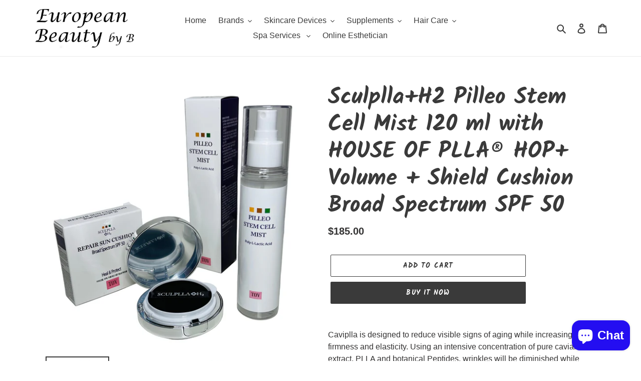

--- FILE ---
content_type: text/html; charset=utf-8
request_url: https://europeanbeautybyb.com/en-ca/products/sculplla-h2-mist-120ml-stem-cell-mist-with-repair-sun-cushion-broad-spectrum-spf-50
body_size: 47649
content:
<!doctype html>
<html class="no-js" lang="en">
<head>
<!-- Start of Booster Apps Seo-0.1-->
<title>Sculplla+H2 Pilleo Stem Cell Mist 120 ml with HOUSE OF PLLA® HOP+ Volume + Shield Cushion Broad Spectrum SPF 50 | European Beauty by B</title><meta name="description" content="Caviplla is designed to reduce visible signs of aging while increasing firmness and elasticity. Using an intensive concentration of pure caviar extract, PLLA and botanical Peptides, wrinkles will be diminished while increasing hydration levels in ..." /><script type="application/ld+json">
  {
    "@context": "https://schema.org",
    "@type": "Organization",
    "name": "European Beauty by B",
    "url": "https://europeanbeautybyb.com",
    "description": "Beauty salon in Oceanside NY\nProviding beauty services, Natural Skin Care, Diamond Microdermabrasion, Light Therapy, Anti Aging treatments, Waxing, Peels and more.","image": "https://europeanbeautybyb.com/cdn/shop/t/3/assets/logo.png?2292",
      "logo": "https://europeanbeautybyb.com/cdn/shop/t/3/assets/logo.png?2292","sameAs": ["https://facebook.com/europeanbeautybyb/", "https://instagram.com/europeanbeautybyb/"]
  }
</script>

<script type="application/ld+json">
  {
    "@context": "https://schema.org",
    "@type": "WebSite",
    "name": "European Beauty by B",
    "url": "https://europeanbeautybyb.com/en-ca",
    "potentialAction": {
      "@type": "SearchAction",
      "query-input": "required name=query",
      "target": "https://europeanbeautybyb.com/en-ca/search?q={query}"
    }
  }
</script><script type="application/ld+json">
  {
    "@context": "https://schema.org",
    "@type": "Product",
    "name": "Sculplla+H2 Pilleo Stem Cell Mist 120 ml with HOUSE OF PLLA® HOP+ Volume + Shield Cushion Broad Spectrum SPF 50",
    "brand": {"@type": "Brand","name": "Tov Beauty"},
    "sku": "Sculplla2P1",
    "mpn": "8809656430078",
    "description": "Caviplla is designed to reduce visible signs of aging while increasing firmness and elasticity. Using an intensive concentration of pure caviar extract, PLLA and botanical Peptides, wrinkles will be diminished while increasing hydration levels in the skin.\nOxygen Carrier: The oxygen components promotes intracellular metabolism of skin. It creates environment for the active ingredients to absorb deeper into the skin.\n*follow with Sculplla H2 treatment and Sculplla H2 Mist for maximum results.\n\n Instructions\nSpray clean, dry skin. Follow with your favorite serums, moisturizer, and sun protection.\nThe mist can also be used as a conductive mist with your Clareblend MINI, or other microcurrent device, for even more effective results. NOTE: Do not wash your face for 12 hours after your treatment for max results. \nHOUSE OF PLLA® HOP+ Volume + Shield Cushion ",
    "url": "https://europeanbeautybyb.com/en-ca/en-ca/products/sculplla-h2-mist-120ml-stem-cell-mist-with-repair-sun-cushion-broad-spectrum-spf-50","image": "https://europeanbeautybyb.com/cdn/shop/products/image_f2d3b943-1a1b-47f4-9e33-d2d2d6ede1fc_2327x.jpg?v=1761526256","itemCondition": "https://schema.org/NewCondition",
    "offers": [{
          "@type": "Offer","price": "185.00","priceCurrency": "USD",
          "itemCondition": "https://schema.org/NewCondition",
          "url": "https://europeanbeautybyb.com/en-ca/en-ca/products/sculplla-h2-mist-120ml-stem-cell-mist-with-repair-sun-cushion-broad-spectrum-spf-50?variant=34467402449028",
          "sku": "Sculplla2P1",
          "mpn": "8809656430078",
          "availability" : "https://schema.org/InStock",
          "priceValidUntil": "2026-02-14","gtin13": "8809656430078"}]}
</script>
<!-- end of Booster Apps SEO -->

  <meta charset="utf-8">
  <meta http-equiv="X-UA-Compatible" content="IE=edge,chrome=1">
  <meta name="viewport" content="width=device-width,initial-scale=1">
  <meta name="theme-color" content="#3a3a3a"><link rel="canonical" href="https://europeanbeautybyb.com/en-ca/products/sculplla-h2-mist-120ml-stem-cell-mist-with-repair-sun-cushion-broad-spectrum-spf-50">
<!-- /snippets/social-meta-tags.liquid -->




<meta property="og:site_name" content="European Beauty by B">
<meta property="og:url" content="https://europeanbeautybyb.com/en-ca/products/sculplla-h2-mist-120ml-stem-cell-mist-with-repair-sun-cushion-broad-spectrum-spf-50">
<meta property="og:title" content="Sculplla+H2 Pilleo Stem Cell Mist 120 ml with HOUSE OF PLLA® HOP+ Volume + Shield Cushion Broad Spectrum SPF 50">
<meta property="og:type" content="product">
<meta property="og:description" content="Caviplla is designed to reduce visible signs of aging while increasing firmness and elasticity. Using an intensive concentration of pure caviar extract, PLLA and botanical Peptides, wrinkles will be diminished while increasing hydration levels in the skin. Oxygen Carrier: The oxygen components promotes intracellular me">



  <meta property="og:price:amount" content="185.00">


  <meta property="og:price:currency" content="USD">

<meta property="og:image" content="http://europeanbeautybyb.com/cdn/shop/products/image_f2d3b943-1a1b-47f4-9e33-d2d2d6ede1fc_1200x1200.jpg?v=1761526256"><meta property="og:image" content="http://europeanbeautybyb.com/cdn/shop/products/Sculplla_H2Mist120ml_0513142b-2c86-4f45-aac3-2663cbcd5c0c_1200x1200.jpg?v=1761526382"><meta property="og:image" content="http://europeanbeautybyb.com/cdn/shop/files/70B5D6D8-A6EE-4688-B9D4-4A3239F6B276_600x_c0895efa-b1e1-4d53-9816-60ac8ebf33d9_1200x1200.png?v=1758891688">
<meta property="og:image:secure_url" content="https://europeanbeautybyb.com/cdn/shop/products/image_f2d3b943-1a1b-47f4-9e33-d2d2d6ede1fc_1200x1200.jpg?v=1761526256"><meta property="og:image:secure_url" content="https://europeanbeautybyb.com/cdn/shop/products/Sculplla_H2Mist120ml_0513142b-2c86-4f45-aac3-2663cbcd5c0c_1200x1200.jpg?v=1761526382"><meta property="og:image:secure_url" content="https://europeanbeautybyb.com/cdn/shop/files/70B5D6D8-A6EE-4688-B9D4-4A3239F6B276_600x_c0895efa-b1e1-4d53-9816-60ac8ebf33d9_1200x1200.png?v=1758891688">


<meta name="twitter:card" content="summary_large_image">
<meta name="twitter:title" content="Sculplla+H2 Pilleo Stem Cell Mist 120 ml with HOUSE OF PLLA® HOP+ Volume + Shield Cushion Broad Spectrum SPF 50">
<meta name="twitter:description" content="Caviplla is designed to reduce visible signs of aging while increasing firmness and elasticity. Using an intensive concentration of pure caviar extract, PLLA and botanical Peptides, wrinkles will be diminished while increasing hydration levels in the skin. Oxygen Carrier: The oxygen components promotes intracellular me">


  <link href="//europeanbeautybyb.com/cdn/shop/t/3/assets/theme.scss.css?v=53822589333365848721759260339" rel="stylesheet" type="text/css" media="all" />

  <script>
    var theme = {
      breakpoints: {
        medium: 750,
        large: 990,
        widescreen: 1400
      },
      strings: {
        addToCart: "Add to cart",
        soldOut: "Sold out",
        unavailable: "Unavailable",
        regularPrice: "Regular price",
        salePrice: "Sale price",
        sale: "Sale",
        fromLowestPrice: "from [price]",
        vendor: "Vendor",
        showMore: "Show More",
        showLess: "Show Less",
        searchFor: "Search for",
        addressError: "Error looking up that address",
        addressNoResults: "No results for that address",
        addressQueryLimit: "You have exceeded the Google API usage limit. Consider upgrading to a \u003ca href=\"https:\/\/developers.google.com\/maps\/premium\/usage-limits\"\u003ePremium Plan\u003c\/a\u003e.",
        authError: "There was a problem authenticating your Google Maps account.",
        newWindow: "Opens in a new window.",
        external: "Opens external website.",
        newWindowExternal: "Opens external website in a new window.",
        removeLabel: "Remove [product]",
        update: "Update",
        quantity: "Quantity",
        discountedTotal: "Discounted total",
        regularTotal: "Regular total",
        priceColumn: "See Price column for discount details.",
        quantityMinimumMessage: "Quantity must be 1 or more",
        cartError: "There was an error while updating your cart. Please try again.",
        removedItemMessage: "Removed \u003cspan class=\"cart__removed-product-details\"\u003e([quantity]) [link]\u003c\/span\u003e from your cart.",
        unitPrice: "Unit price",
        unitPriceSeparator: "per",
        oneCartCount: "1 item",
        otherCartCount: "[count] items",
        quantityLabel: "Quantity: [count]",
        products: "Products",
        loading: "Loading",
        number_of_results: "[result_number] of [results_count]",
        number_of_results_found: "[results_count] results found",
        one_result_found: "1 result found"
      },
      moneyFormat: "${{amount}}",
      moneyFormatWithCurrency: "${{amount}} USD",
      settings: {
        predictiveSearchEnabled: true,
        predictiveSearchShowPrice: false,
        predictiveSearchShowVendor: false
      }
    }

    document.documentElement.className = document.documentElement.className.replace('no-js', 'js');
  </script><script src="//europeanbeautybyb.com/cdn/shop/t/3/assets/lazysizes.js?v=94224023136283657951596221609" async="async"></script>
  <script src="//europeanbeautybyb.com/cdn/shop/t/3/assets/vendor.js?v=85833464202832145531596221611" defer="defer"></script>
  <script src="//europeanbeautybyb.com/cdn/shop/t/3/assets/theme.js?v=89031576585505892971596221610" defer="defer"></script>

  <script>window.performance && window.performance.mark && window.performance.mark('shopify.content_for_header.start');</script><meta name="google-site-verification" content="MUb_SbnuoBH-AWE-Qm6kixi0pqsP61F-9GrJRkeSvPw">
<meta name="facebook-domain-verification" content="85awonlak0x6ngki473du28keqaqvt">
<meta id="shopify-digital-wallet" name="shopify-digital-wallet" content="/36949262468/digital_wallets/dialog">
<meta name="shopify-checkout-api-token" content="4e5c7b175fd6cfcf59c7beac4f9eda68">
<meta id="in-context-paypal-metadata" data-shop-id="36949262468" data-venmo-supported="true" data-environment="production" data-locale="en_US" data-paypal-v4="true" data-currency="USD">
<link rel="alternate" hreflang="x-default" href="https://europeanbeautybyb.com/products/sculplla-h2-mist-120ml-stem-cell-mist-with-repair-sun-cushion-broad-spectrum-spf-50">
<link rel="alternate" hreflang="en" href="https://europeanbeautybyb.com/products/sculplla-h2-mist-120ml-stem-cell-mist-with-repair-sun-cushion-broad-spectrum-spf-50">
<link rel="alternate" hreflang="es" href="https://europeanbeautybyb.com/es/products/sculplla-h2-mist-120ml-stem-cell-mist-with-repair-sun-cushion-broad-spectrum-spf-50">
<link rel="alternate" hreflang="en-CA" href="https://europeanbeautybyb.com/en-ca/products/sculplla-h2-mist-120ml-stem-cell-mist-with-repair-sun-cushion-broad-spectrum-spf-50">
<link rel="alternate" hreflang="en-DE" href="https://europeanbeautybyb.com/en-de/products/sculplla-h2-mist-120ml-stem-cell-mist-with-repair-sun-cushion-broad-spectrum-spf-50">
<link rel="alternate" type="application/json+oembed" href="https://europeanbeautybyb.com/en-ca/products/sculplla-h2-mist-120ml-stem-cell-mist-with-repair-sun-cushion-broad-spectrum-spf-50.oembed">
<script async="async" src="/checkouts/internal/preloads.js?locale=en-CA"></script>
<script id="shopify-features" type="application/json">{"accessToken":"4e5c7b175fd6cfcf59c7beac4f9eda68","betas":["rich-media-storefront-analytics"],"domain":"europeanbeautybyb.com","predictiveSearch":true,"shopId":36949262468,"locale":"en"}</script>
<script>var Shopify = Shopify || {};
Shopify.shop = "european-beauty-by-b.myshopify.com";
Shopify.locale = "en";
Shopify.currency = {"active":"USD","rate":"1.0"};
Shopify.country = "CA";
Shopify.theme = {"name":"Copy of Debut1","id":97592967300,"schema_name":"Debut","schema_version":"16.5.4","theme_store_id":796,"role":"main"};
Shopify.theme.handle = "null";
Shopify.theme.style = {"id":null,"handle":null};
Shopify.cdnHost = "europeanbeautybyb.com/cdn";
Shopify.routes = Shopify.routes || {};
Shopify.routes.root = "/en-ca/";</script>
<script type="module">!function(o){(o.Shopify=o.Shopify||{}).modules=!0}(window);</script>
<script>!function(o){function n(){var o=[];function n(){o.push(Array.prototype.slice.apply(arguments))}return n.q=o,n}var t=o.Shopify=o.Shopify||{};t.loadFeatures=n(),t.autoloadFeatures=n()}(window);</script>
<script id="shop-js-analytics" type="application/json">{"pageType":"product"}</script>
<script defer="defer" async type="module" src="//europeanbeautybyb.com/cdn/shopifycloud/shop-js/modules/v2/client.init-shop-cart-sync_IZsNAliE.en.esm.js"></script>
<script defer="defer" async type="module" src="//europeanbeautybyb.com/cdn/shopifycloud/shop-js/modules/v2/chunk.common_0OUaOowp.esm.js"></script>
<script type="module">
  await import("//europeanbeautybyb.com/cdn/shopifycloud/shop-js/modules/v2/client.init-shop-cart-sync_IZsNAliE.en.esm.js");
await import("//europeanbeautybyb.com/cdn/shopifycloud/shop-js/modules/v2/chunk.common_0OUaOowp.esm.js");

  window.Shopify.SignInWithShop?.initShopCartSync?.({"fedCMEnabled":true,"windoidEnabled":true});

</script>
<script>(function() {
  var isLoaded = false;
  function asyncLoad() {
    if (isLoaded) return;
    isLoaded = true;
    var urls = ["https:\/\/www.storeya.com\/externalscript\/couponpop\/1465B002?\u0026c=211\u0026shop=european-beauty-by-b.myshopify.com","https:\/\/bingshoppingtool-t2app-prod.trafficmanager.net\/uet\/tracking_script?shop=european-beauty-by-b.myshopify.com","https:\/\/a.mailmunch.co\/widgets\/site-860104-ad9b00a640dfc355843c6e909fc259e02529f6d6.js?shop=european-beauty-by-b.myshopify.com","https:\/\/cdn-loyalty.yotpo.com\/loader\/iSGzbrWzpWVil8BzmfqMgg.js?shop=european-beauty-by-b.myshopify.com","https:\/\/chimpstatic.com\/mcjs-connected\/js\/users\/f833129fbfc14bf8d6d8f0b70\/b11323027426c9fdc39f9275d.js?shop=european-beauty-by-b.myshopify.com","\/\/searchserverapi1.com\/widgets\/shopify\/init.js?a=0t5S9d2b1B\u0026shop=european-beauty-by-b.myshopify.com"];
    for (var i = 0; i < urls.length; i++) {
      var s = document.createElement('script');
      s.type = 'text/javascript';
      s.async = true;
      s.src = urls[i];
      var x = document.getElementsByTagName('script')[0];
      x.parentNode.insertBefore(s, x);
    }
  };
  if(window.attachEvent) {
    window.attachEvent('onload', asyncLoad);
  } else {
    window.addEventListener('load', asyncLoad, false);
  }
})();</script>
<script id="__st">var __st={"a":36949262468,"offset":-18000,"reqid":"1413f5fc-3eb5-46fe-a5b8-66621b653d82-1768519681","pageurl":"europeanbeautybyb.com\/en-ca\/products\/sculplla-h2-mist-120ml-stem-cell-mist-with-repair-sun-cushion-broad-spectrum-spf-50","u":"6a8346627cd3","p":"product","rtyp":"product","rid":5130020978820};</script>
<script>window.ShopifyPaypalV4VisibilityTracking = true;</script>
<script id="captcha-bootstrap">!function(){'use strict';const t='contact',e='account',n='new_comment',o=[[t,t],['blogs',n],['comments',n],[t,'customer']],c=[[e,'customer_login'],[e,'guest_login'],[e,'recover_customer_password'],[e,'create_customer']],r=t=>t.map((([t,e])=>`form[action*='/${t}']:not([data-nocaptcha='true']) input[name='form_type'][value='${e}']`)).join(','),a=t=>()=>t?[...document.querySelectorAll(t)].map((t=>t.form)):[];function s(){const t=[...o],e=r(t);return a(e)}const i='password',u='form_key',d=['recaptcha-v3-token','g-recaptcha-response','h-captcha-response',i],f=()=>{try{return window.sessionStorage}catch{return}},m='__shopify_v',_=t=>t.elements[u];function p(t,e,n=!1){try{const o=window.sessionStorage,c=JSON.parse(o.getItem(e)),{data:r}=function(t){const{data:e,action:n}=t;return t[m]||n?{data:e,action:n}:{data:t,action:n}}(c);for(const[e,n]of Object.entries(r))t.elements[e]&&(t.elements[e].value=n);n&&o.removeItem(e)}catch(o){console.error('form repopulation failed',{error:o})}}const l='form_type',E='cptcha';function T(t){t.dataset[E]=!0}const w=window,h=w.document,L='Shopify',v='ce_forms',y='captcha';let A=!1;((t,e)=>{const n=(g='f06e6c50-85a8-45c8-87d0-21a2b65856fe',I='https://cdn.shopify.com/shopifycloud/storefront-forms-hcaptcha/ce_storefront_forms_captcha_hcaptcha.v1.5.2.iife.js',D={infoText:'Protected by hCaptcha',privacyText:'Privacy',termsText:'Terms'},(t,e,n)=>{const o=w[L][v],c=o.bindForm;if(c)return c(t,g,e,D).then(n);var r;o.q.push([[t,g,e,D],n]),r=I,A||(h.body.append(Object.assign(h.createElement('script'),{id:'captcha-provider',async:!0,src:r})),A=!0)});var g,I,D;w[L]=w[L]||{},w[L][v]=w[L][v]||{},w[L][v].q=[],w[L][y]=w[L][y]||{},w[L][y].protect=function(t,e){n(t,void 0,e),T(t)},Object.freeze(w[L][y]),function(t,e,n,w,h,L){const[v,y,A,g]=function(t,e,n){const i=e?o:[],u=t?c:[],d=[...i,...u],f=r(d),m=r(i),_=r(d.filter((([t,e])=>n.includes(e))));return[a(f),a(m),a(_),s()]}(w,h,L),I=t=>{const e=t.target;return e instanceof HTMLFormElement?e:e&&e.form},D=t=>v().includes(t);t.addEventListener('submit',(t=>{const e=I(t);if(!e)return;const n=D(e)&&!e.dataset.hcaptchaBound&&!e.dataset.recaptchaBound,o=_(e),c=g().includes(e)&&(!o||!o.value);(n||c)&&t.preventDefault(),c&&!n&&(function(t){try{if(!f())return;!function(t){const e=f();if(!e)return;const n=_(t);if(!n)return;const o=n.value;o&&e.removeItem(o)}(t);const e=Array.from(Array(32),(()=>Math.random().toString(36)[2])).join('');!function(t,e){_(t)||t.append(Object.assign(document.createElement('input'),{type:'hidden',name:u})),t.elements[u].value=e}(t,e),function(t,e){const n=f();if(!n)return;const o=[...t.querySelectorAll(`input[type='${i}']`)].map((({name:t})=>t)),c=[...d,...o],r={};for(const[a,s]of new FormData(t).entries())c.includes(a)||(r[a]=s);n.setItem(e,JSON.stringify({[m]:1,action:t.action,data:r}))}(t,e)}catch(e){console.error('failed to persist form',e)}}(e),e.submit())}));const S=(t,e)=>{t&&!t.dataset[E]&&(n(t,e.some((e=>e===t))),T(t))};for(const o of['focusin','change'])t.addEventListener(o,(t=>{const e=I(t);D(e)&&S(e,y())}));const B=e.get('form_key'),M=e.get(l),P=B&&M;t.addEventListener('DOMContentLoaded',(()=>{const t=y();if(P)for(const e of t)e.elements[l].value===M&&p(e,B);[...new Set([...A(),...v().filter((t=>'true'===t.dataset.shopifyCaptcha))])].forEach((e=>S(e,t)))}))}(h,new URLSearchParams(w.location.search),n,t,e,['guest_login'])})(!0,!0)}();</script>
<script integrity="sha256-4kQ18oKyAcykRKYeNunJcIwy7WH5gtpwJnB7kiuLZ1E=" data-source-attribution="shopify.loadfeatures" defer="defer" src="//europeanbeautybyb.com/cdn/shopifycloud/storefront/assets/storefront/load_feature-a0a9edcb.js" crossorigin="anonymous"></script>
<script data-source-attribution="shopify.dynamic_checkout.dynamic.init">var Shopify=Shopify||{};Shopify.PaymentButton=Shopify.PaymentButton||{isStorefrontPortableWallets:!0,init:function(){window.Shopify.PaymentButton.init=function(){};var t=document.createElement("script");t.src="https://europeanbeautybyb.com/cdn/shopifycloud/portable-wallets/latest/portable-wallets.en.js",t.type="module",document.head.appendChild(t)}};
</script>
<script data-source-attribution="shopify.dynamic_checkout.buyer_consent">
  function portableWalletsHideBuyerConsent(e){var t=document.getElementById("shopify-buyer-consent"),n=document.getElementById("shopify-subscription-policy-button");t&&n&&(t.classList.add("hidden"),t.setAttribute("aria-hidden","true"),n.removeEventListener("click",e))}function portableWalletsShowBuyerConsent(e){var t=document.getElementById("shopify-buyer-consent"),n=document.getElementById("shopify-subscription-policy-button");t&&n&&(t.classList.remove("hidden"),t.removeAttribute("aria-hidden"),n.addEventListener("click",e))}window.Shopify?.PaymentButton&&(window.Shopify.PaymentButton.hideBuyerConsent=portableWalletsHideBuyerConsent,window.Shopify.PaymentButton.showBuyerConsent=portableWalletsShowBuyerConsent);
</script>
<script>
  function portableWalletsCleanup(e){e&&e.src&&console.error("Failed to load portable wallets script "+e.src);var t=document.querySelectorAll("shopify-accelerated-checkout .shopify-payment-button__skeleton, shopify-accelerated-checkout-cart .wallet-cart-button__skeleton"),e=document.getElementById("shopify-buyer-consent");for(let e=0;e<t.length;e++)t[e].remove();e&&e.remove()}function portableWalletsNotLoadedAsModule(e){e instanceof ErrorEvent&&"string"==typeof e.message&&e.message.includes("import.meta")&&"string"==typeof e.filename&&e.filename.includes("portable-wallets")&&(window.removeEventListener("error",portableWalletsNotLoadedAsModule),window.Shopify.PaymentButton.failedToLoad=e,"loading"===document.readyState?document.addEventListener("DOMContentLoaded",window.Shopify.PaymentButton.init):window.Shopify.PaymentButton.init())}window.addEventListener("error",portableWalletsNotLoadedAsModule);
</script>

<script type="module" src="https://europeanbeautybyb.com/cdn/shopifycloud/portable-wallets/latest/portable-wallets.en.js" onError="portableWalletsCleanup(this)" crossorigin="anonymous"></script>
<script nomodule>
  document.addEventListener("DOMContentLoaded", portableWalletsCleanup);
</script>

<link id="shopify-accelerated-checkout-styles" rel="stylesheet" media="screen" href="https://europeanbeautybyb.com/cdn/shopifycloud/portable-wallets/latest/accelerated-checkout-backwards-compat.css" crossorigin="anonymous">
<style id="shopify-accelerated-checkout-cart">
        #shopify-buyer-consent {
  margin-top: 1em;
  display: inline-block;
  width: 100%;
}

#shopify-buyer-consent.hidden {
  display: none;
}

#shopify-subscription-policy-button {
  background: none;
  border: none;
  padding: 0;
  text-decoration: underline;
  font-size: inherit;
  cursor: pointer;
}

#shopify-subscription-policy-button::before {
  box-shadow: none;
}

      </style>

<script>window.performance && window.performance.mark && window.performance.mark('shopify.content_for_header.end');</script>
  <script src="https://cdn-widgetsrepository.yotpo.com/v1/loader/iSGzbrWzpWVil8BzmfqMgg" async></script>
<!--DOOFINDER-SHOPIFY-->  <!--/DOOFINDER-SHOPIFY--><script src="https://cdn.shopify.com/extensions/7bc9bb47-adfa-4267-963e-cadee5096caf/inbox-1252/assets/inbox-chat-loader.js" type="text/javascript" defer="defer"></script>
<link href="https://monorail-edge.shopifysvc.com" rel="dns-prefetch">
<script>(function(){if ("sendBeacon" in navigator && "performance" in window) {try {var session_token_from_headers = performance.getEntriesByType('navigation')[0].serverTiming.find(x => x.name == '_s').description;} catch {var session_token_from_headers = undefined;}var session_cookie_matches = document.cookie.match(/_shopify_s=([^;]*)/);var session_token_from_cookie = session_cookie_matches && session_cookie_matches.length === 2 ? session_cookie_matches[1] : "";var session_token = session_token_from_headers || session_token_from_cookie || "";function handle_abandonment_event(e) {var entries = performance.getEntries().filter(function(entry) {return /monorail-edge.shopifysvc.com/.test(entry.name);});if (!window.abandonment_tracked && entries.length === 0) {window.abandonment_tracked = true;var currentMs = Date.now();var navigation_start = performance.timing.navigationStart;var payload = {shop_id: 36949262468,url: window.location.href,navigation_start,duration: currentMs - navigation_start,session_token,page_type: "product"};window.navigator.sendBeacon("https://monorail-edge.shopifysvc.com/v1/produce", JSON.stringify({schema_id: "online_store_buyer_site_abandonment/1.1",payload: payload,metadata: {event_created_at_ms: currentMs,event_sent_at_ms: currentMs}}));}}window.addEventListener('pagehide', handle_abandonment_event);}}());</script>
<script id="web-pixels-manager-setup">(function e(e,d,r,n,o){if(void 0===o&&(o={}),!Boolean(null===(a=null===(i=window.Shopify)||void 0===i?void 0:i.analytics)||void 0===a?void 0:a.replayQueue)){var i,a;window.Shopify=window.Shopify||{};var t=window.Shopify;t.analytics=t.analytics||{};var s=t.analytics;s.replayQueue=[],s.publish=function(e,d,r){return s.replayQueue.push([e,d,r]),!0};try{self.performance.mark("wpm:start")}catch(e){}var l=function(){var e={modern:/Edge?\/(1{2}[4-9]|1[2-9]\d|[2-9]\d{2}|\d{4,})\.\d+(\.\d+|)|Firefox\/(1{2}[4-9]|1[2-9]\d|[2-9]\d{2}|\d{4,})\.\d+(\.\d+|)|Chrom(ium|e)\/(9{2}|\d{3,})\.\d+(\.\d+|)|(Maci|X1{2}).+ Version\/(15\.\d+|(1[6-9]|[2-9]\d|\d{3,})\.\d+)([,.]\d+|)( \(\w+\)|)( Mobile\/\w+|) Safari\/|Chrome.+OPR\/(9{2}|\d{3,})\.\d+\.\d+|(CPU[ +]OS|iPhone[ +]OS|CPU[ +]iPhone|CPU IPhone OS|CPU iPad OS)[ +]+(15[._]\d+|(1[6-9]|[2-9]\d|\d{3,})[._]\d+)([._]\d+|)|Android:?[ /-](13[3-9]|1[4-9]\d|[2-9]\d{2}|\d{4,})(\.\d+|)(\.\d+|)|Android.+Firefox\/(13[5-9]|1[4-9]\d|[2-9]\d{2}|\d{4,})\.\d+(\.\d+|)|Android.+Chrom(ium|e)\/(13[3-9]|1[4-9]\d|[2-9]\d{2}|\d{4,})\.\d+(\.\d+|)|SamsungBrowser\/([2-9]\d|\d{3,})\.\d+/,legacy:/Edge?\/(1[6-9]|[2-9]\d|\d{3,})\.\d+(\.\d+|)|Firefox\/(5[4-9]|[6-9]\d|\d{3,})\.\d+(\.\d+|)|Chrom(ium|e)\/(5[1-9]|[6-9]\d|\d{3,})\.\d+(\.\d+|)([\d.]+$|.*Safari\/(?![\d.]+ Edge\/[\d.]+$))|(Maci|X1{2}).+ Version\/(10\.\d+|(1[1-9]|[2-9]\d|\d{3,})\.\d+)([,.]\d+|)( \(\w+\)|)( Mobile\/\w+|) Safari\/|Chrome.+OPR\/(3[89]|[4-9]\d|\d{3,})\.\d+\.\d+|(CPU[ +]OS|iPhone[ +]OS|CPU[ +]iPhone|CPU IPhone OS|CPU iPad OS)[ +]+(10[._]\d+|(1[1-9]|[2-9]\d|\d{3,})[._]\d+)([._]\d+|)|Android:?[ /-](13[3-9]|1[4-9]\d|[2-9]\d{2}|\d{4,})(\.\d+|)(\.\d+|)|Mobile Safari.+OPR\/([89]\d|\d{3,})\.\d+\.\d+|Android.+Firefox\/(13[5-9]|1[4-9]\d|[2-9]\d{2}|\d{4,})\.\d+(\.\d+|)|Android.+Chrom(ium|e)\/(13[3-9]|1[4-9]\d|[2-9]\d{2}|\d{4,})\.\d+(\.\d+|)|Android.+(UC? ?Browser|UCWEB|U3)[ /]?(15\.([5-9]|\d{2,})|(1[6-9]|[2-9]\d|\d{3,})\.\d+)\.\d+|SamsungBrowser\/(5\.\d+|([6-9]|\d{2,})\.\d+)|Android.+MQ{2}Browser\/(14(\.(9|\d{2,})|)|(1[5-9]|[2-9]\d|\d{3,})(\.\d+|))(\.\d+|)|K[Aa][Ii]OS\/(3\.\d+|([4-9]|\d{2,})\.\d+)(\.\d+|)/},d=e.modern,r=e.legacy,n=navigator.userAgent;return n.match(d)?"modern":n.match(r)?"legacy":"unknown"}(),u="modern"===l?"modern":"legacy",c=(null!=n?n:{modern:"",legacy:""})[u],f=function(e){return[e.baseUrl,"/wpm","/b",e.hashVersion,"modern"===e.buildTarget?"m":"l",".js"].join("")}({baseUrl:d,hashVersion:r,buildTarget:u}),m=function(e){var d=e.version,r=e.bundleTarget,n=e.surface,o=e.pageUrl,i=e.monorailEndpoint;return{emit:function(e){var a=e.status,t=e.errorMsg,s=(new Date).getTime(),l=JSON.stringify({metadata:{event_sent_at_ms:s},events:[{schema_id:"web_pixels_manager_load/3.1",payload:{version:d,bundle_target:r,page_url:o,status:a,surface:n,error_msg:t},metadata:{event_created_at_ms:s}}]});if(!i)return console&&console.warn&&console.warn("[Web Pixels Manager] No Monorail endpoint provided, skipping logging."),!1;try{return self.navigator.sendBeacon.bind(self.navigator)(i,l)}catch(e){}var u=new XMLHttpRequest;try{return u.open("POST",i,!0),u.setRequestHeader("Content-Type","text/plain"),u.send(l),!0}catch(e){return console&&console.warn&&console.warn("[Web Pixels Manager] Got an unhandled error while logging to Monorail."),!1}}}}({version:r,bundleTarget:l,surface:e.surface,pageUrl:self.location.href,monorailEndpoint:e.monorailEndpoint});try{o.browserTarget=l,function(e){var d=e.src,r=e.async,n=void 0===r||r,o=e.onload,i=e.onerror,a=e.sri,t=e.scriptDataAttributes,s=void 0===t?{}:t,l=document.createElement("script"),u=document.querySelector("head"),c=document.querySelector("body");if(l.async=n,l.src=d,a&&(l.integrity=a,l.crossOrigin="anonymous"),s)for(var f in s)if(Object.prototype.hasOwnProperty.call(s,f))try{l.dataset[f]=s[f]}catch(e){}if(o&&l.addEventListener("load",o),i&&l.addEventListener("error",i),u)u.appendChild(l);else{if(!c)throw new Error("Did not find a head or body element to append the script");c.appendChild(l)}}({src:f,async:!0,onload:function(){if(!function(){var e,d;return Boolean(null===(d=null===(e=window.Shopify)||void 0===e?void 0:e.analytics)||void 0===d?void 0:d.initialized)}()){var d=window.webPixelsManager.init(e)||void 0;if(d){var r=window.Shopify.analytics;r.replayQueue.forEach((function(e){var r=e[0],n=e[1],o=e[2];d.publishCustomEvent(r,n,o)})),r.replayQueue=[],r.publish=d.publishCustomEvent,r.visitor=d.visitor,r.initialized=!0}}},onerror:function(){return m.emit({status:"failed",errorMsg:"".concat(f," has failed to load")})},sri:function(e){var d=/^sha384-[A-Za-z0-9+/=]+$/;return"string"==typeof e&&d.test(e)}(c)?c:"",scriptDataAttributes:o}),m.emit({status:"loading"})}catch(e){m.emit({status:"failed",errorMsg:(null==e?void 0:e.message)||"Unknown error"})}}})({shopId: 36949262468,storefrontBaseUrl: "https://europeanbeautybyb.com",extensionsBaseUrl: "https://extensions.shopifycdn.com/cdn/shopifycloud/web-pixels-manager",monorailEndpoint: "https://monorail-edge.shopifysvc.com/unstable/produce_batch",surface: "storefront-renderer",enabledBetaFlags: ["2dca8a86"],webPixelsConfigList: [{"id":"2685599876","configuration":"{\"ti\":\"17502393\",\"endpoint\":\"https:\/\/bat.bing.com\/action\/0\"}","eventPayloadVersion":"v1","runtimeContext":"STRICT","scriptVersion":"5ee93563fe31b11d2d65e2f09a5229dc","type":"APP","apiClientId":2997493,"privacyPurposes":["ANALYTICS","MARKETING","SALE_OF_DATA"],"dataSharingAdjustments":{"protectedCustomerApprovalScopes":["read_customer_personal_data"]}},{"id":"258736260","configuration":"{\"config\":\"{\\\"pixel_id\\\":\\\"G-Z66B7VJMV6\\\",\\\"target_country\\\":\\\"US\\\",\\\"gtag_events\\\":[{\\\"type\\\":\\\"search\\\",\\\"action_label\\\":[\\\"G-Z66B7VJMV6\\\",\\\"AW-656882034\\\/QEj2CLjhwoYDEPLynLkC\\\"]},{\\\"type\\\":\\\"begin_checkout\\\",\\\"action_label\\\":[\\\"G-Z66B7VJMV6\\\",\\\"AW-656882034\\\/5AcsCLXhwoYDEPLynLkC\\\"]},{\\\"type\\\":\\\"view_item\\\",\\\"action_label\\\":[\\\"G-Z66B7VJMV6\\\",\\\"AW-656882034\\\/wMidCK_hwoYDEPLynLkC\\\",\\\"MC-E57GL1ZCF2\\\"]},{\\\"type\\\":\\\"purchase\\\",\\\"action_label\\\":[\\\"G-Z66B7VJMV6\\\",\\\"AW-656882034\\\/LHB8CKzhwoYDEPLynLkC\\\",\\\"MC-E57GL1ZCF2\\\"]},{\\\"type\\\":\\\"page_view\\\",\\\"action_label\\\":[\\\"G-Z66B7VJMV6\\\",\\\"AW-656882034\\\/5RC7CKnhwoYDEPLynLkC\\\",\\\"MC-E57GL1ZCF2\\\"]},{\\\"type\\\":\\\"add_payment_info\\\",\\\"action_label\\\":[\\\"G-Z66B7VJMV6\\\",\\\"AW-656882034\\\/-LjfCLvhwoYDEPLynLkC\\\"]},{\\\"type\\\":\\\"add_to_cart\\\",\\\"action_label\\\":[\\\"G-Z66B7VJMV6\\\",\\\"AW-656882034\\\/X7dICLLhwoYDEPLynLkC\\\"]}],\\\"enable_monitoring_mode\\\":false}\"}","eventPayloadVersion":"v1","runtimeContext":"OPEN","scriptVersion":"b2a88bafab3e21179ed38636efcd8a93","type":"APP","apiClientId":1780363,"privacyPurposes":[],"dataSharingAdjustments":{"protectedCustomerApprovalScopes":["read_customer_address","read_customer_email","read_customer_name","read_customer_personal_data","read_customer_phone"]}},{"id":"217841796","configuration":"{\"pixelCode\":\"CLGE37RC77U3SCIJ3AOG\"}","eventPayloadVersion":"v1","runtimeContext":"STRICT","scriptVersion":"22e92c2ad45662f435e4801458fb78cc","type":"APP","apiClientId":4383523,"privacyPurposes":["ANALYTICS","MARKETING","SALE_OF_DATA"],"dataSharingAdjustments":{"protectedCustomerApprovalScopes":["read_customer_address","read_customer_email","read_customer_name","read_customer_personal_data","read_customer_phone"]}},{"id":"132513924","configuration":"{\"pixel_id\":\"940307919763855\",\"pixel_type\":\"facebook_pixel\",\"metaapp_system_user_token\":\"-\"}","eventPayloadVersion":"v1","runtimeContext":"OPEN","scriptVersion":"ca16bc87fe92b6042fbaa3acc2fbdaa6","type":"APP","apiClientId":2329312,"privacyPurposes":["ANALYTICS","MARKETING","SALE_OF_DATA"],"dataSharingAdjustments":{"protectedCustomerApprovalScopes":["read_customer_address","read_customer_email","read_customer_name","read_customer_personal_data","read_customer_phone"]}},{"id":"37486724","configuration":"{\"tagID\":\"2614186453377\"}","eventPayloadVersion":"v1","runtimeContext":"STRICT","scriptVersion":"18031546ee651571ed29edbe71a3550b","type":"APP","apiClientId":3009811,"privacyPurposes":["ANALYTICS","MARKETING","SALE_OF_DATA"],"dataSharingAdjustments":{"protectedCustomerApprovalScopes":["read_customer_address","read_customer_email","read_customer_name","read_customer_personal_data","read_customer_phone"]}},{"id":"27787396","configuration":"{\"myshopifyDomain\":\"european-beauty-by-b.myshopify.com\"}","eventPayloadVersion":"v1","runtimeContext":"STRICT","scriptVersion":"23b97d18e2aa74363140dc29c9284e87","type":"APP","apiClientId":2775569,"privacyPurposes":["ANALYTICS","MARKETING","SALE_OF_DATA"],"dataSharingAdjustments":{"protectedCustomerApprovalScopes":["read_customer_address","read_customer_email","read_customer_name","read_customer_phone","read_customer_personal_data"]}},{"id":"27656324","configuration":"{\"apiKey\":\"0t5S9d2b1B\", \"host\":\"searchserverapi.com\"}","eventPayloadVersion":"v1","runtimeContext":"STRICT","scriptVersion":"5559ea45e47b67d15b30b79e7c6719da","type":"APP","apiClientId":578825,"privacyPurposes":["ANALYTICS"],"dataSharingAdjustments":{"protectedCustomerApprovalScopes":["read_customer_personal_data"]}},{"id":"shopify-app-pixel","configuration":"{}","eventPayloadVersion":"v1","runtimeContext":"STRICT","scriptVersion":"0450","apiClientId":"shopify-pixel","type":"APP","privacyPurposes":["ANALYTICS","MARKETING"]},{"id":"shopify-custom-pixel","eventPayloadVersion":"v1","runtimeContext":"LAX","scriptVersion":"0450","apiClientId":"shopify-pixel","type":"CUSTOM","privacyPurposes":["ANALYTICS","MARKETING"]}],isMerchantRequest: false,initData: {"shop":{"name":"European Beauty by B","paymentSettings":{"currencyCode":"USD"},"myshopifyDomain":"european-beauty-by-b.myshopify.com","countryCode":"US","storefrontUrl":"https:\/\/europeanbeautybyb.com\/en-ca"},"customer":null,"cart":null,"checkout":null,"productVariants":[{"price":{"amount":185.0,"currencyCode":"USD"},"product":{"title":"Sculplla+H2 Pilleo Stem Cell Mist 120 ml with HOUSE OF PLLA® HOP+ Volume + Shield Cushion Broad Spectrum SPF 50","vendor":"Tov Beauty","id":"5130020978820","untranslatedTitle":"Sculplla+H2 Pilleo Stem Cell Mist 120 ml with HOUSE OF PLLA® HOP+ Volume + Shield Cushion Broad Spectrum SPF 50","url":"\/en-ca\/products\/sculplla-h2-mist-120ml-stem-cell-mist-with-repair-sun-cushion-broad-spectrum-spf-50","type":"Mist"},"id":"34467402449028","image":{"src":"\/\/europeanbeautybyb.com\/cdn\/shop\/products\/image_f2d3b943-1a1b-47f4-9e33-d2d2d6ede1fc.jpg?v=1761526256"},"sku":"Sculplla2P1","title":"Default Title","untranslatedTitle":"Default Title"}],"purchasingCompany":null},},"https://europeanbeautybyb.com/cdn","fcfee988w5aeb613cpc8e4bc33m6693e112",{"modern":"","legacy":""},{"shopId":"36949262468","storefrontBaseUrl":"https:\/\/europeanbeautybyb.com","extensionBaseUrl":"https:\/\/extensions.shopifycdn.com\/cdn\/shopifycloud\/web-pixels-manager","surface":"storefront-renderer","enabledBetaFlags":"[\"2dca8a86\"]","isMerchantRequest":"false","hashVersion":"fcfee988w5aeb613cpc8e4bc33m6693e112","publish":"custom","events":"[[\"page_viewed\",{}],[\"product_viewed\",{\"productVariant\":{\"price\":{\"amount\":185.0,\"currencyCode\":\"USD\"},\"product\":{\"title\":\"Sculplla+H2 Pilleo Stem Cell Mist 120 ml with HOUSE OF PLLA® HOP+ Volume + Shield Cushion Broad Spectrum SPF 50\",\"vendor\":\"Tov Beauty\",\"id\":\"5130020978820\",\"untranslatedTitle\":\"Sculplla+H2 Pilleo Stem Cell Mist 120 ml with HOUSE OF PLLA® HOP+ Volume + Shield Cushion Broad Spectrum SPF 50\",\"url\":\"\/en-ca\/products\/sculplla-h2-mist-120ml-stem-cell-mist-with-repair-sun-cushion-broad-spectrum-spf-50\",\"type\":\"Mist\"},\"id\":\"34467402449028\",\"image\":{\"src\":\"\/\/europeanbeautybyb.com\/cdn\/shop\/products\/image_f2d3b943-1a1b-47f4-9e33-d2d2d6ede1fc.jpg?v=1761526256\"},\"sku\":\"Sculplla2P1\",\"title\":\"Default Title\",\"untranslatedTitle\":\"Default Title\"}}]]"});</script><script>
  window.ShopifyAnalytics = window.ShopifyAnalytics || {};
  window.ShopifyAnalytics.meta = window.ShopifyAnalytics.meta || {};
  window.ShopifyAnalytics.meta.currency = 'USD';
  var meta = {"product":{"id":5130020978820,"gid":"gid:\/\/shopify\/Product\/5130020978820","vendor":"Tov Beauty","type":"Mist","handle":"sculplla-h2-mist-120ml-stem-cell-mist-with-repair-sun-cushion-broad-spectrum-spf-50","variants":[{"id":34467402449028,"price":18500,"name":"Sculplla+H2 Pilleo Stem Cell Mist 120 ml with HOUSE OF PLLA® HOP+ Volume + Shield Cushion Broad Spectrum SPF 50","public_title":null,"sku":"Sculplla2P1"}],"remote":false},"page":{"pageType":"product","resourceType":"product","resourceId":5130020978820,"requestId":"1413f5fc-3eb5-46fe-a5b8-66621b653d82-1768519681"}};
  for (var attr in meta) {
    window.ShopifyAnalytics.meta[attr] = meta[attr];
  }
</script>
<script class="analytics">
  (function () {
    var customDocumentWrite = function(content) {
      var jquery = null;

      if (window.jQuery) {
        jquery = window.jQuery;
      } else if (window.Checkout && window.Checkout.$) {
        jquery = window.Checkout.$;
      }

      if (jquery) {
        jquery('body').append(content);
      }
    };

    var hasLoggedConversion = function(token) {
      if (token) {
        return document.cookie.indexOf('loggedConversion=' + token) !== -1;
      }
      return false;
    }

    var setCookieIfConversion = function(token) {
      if (token) {
        var twoMonthsFromNow = new Date(Date.now());
        twoMonthsFromNow.setMonth(twoMonthsFromNow.getMonth() + 2);

        document.cookie = 'loggedConversion=' + token + '; expires=' + twoMonthsFromNow;
      }
    }

    var trekkie = window.ShopifyAnalytics.lib = window.trekkie = window.trekkie || [];
    if (trekkie.integrations) {
      return;
    }
    trekkie.methods = [
      'identify',
      'page',
      'ready',
      'track',
      'trackForm',
      'trackLink'
    ];
    trekkie.factory = function(method) {
      return function() {
        var args = Array.prototype.slice.call(arguments);
        args.unshift(method);
        trekkie.push(args);
        return trekkie;
      };
    };
    for (var i = 0; i < trekkie.methods.length; i++) {
      var key = trekkie.methods[i];
      trekkie[key] = trekkie.factory(key);
    }
    trekkie.load = function(config) {
      trekkie.config = config || {};
      trekkie.config.initialDocumentCookie = document.cookie;
      var first = document.getElementsByTagName('script')[0];
      var script = document.createElement('script');
      script.type = 'text/javascript';
      script.onerror = function(e) {
        var scriptFallback = document.createElement('script');
        scriptFallback.type = 'text/javascript';
        scriptFallback.onerror = function(error) {
                var Monorail = {
      produce: function produce(monorailDomain, schemaId, payload) {
        var currentMs = new Date().getTime();
        var event = {
          schema_id: schemaId,
          payload: payload,
          metadata: {
            event_created_at_ms: currentMs,
            event_sent_at_ms: currentMs
          }
        };
        return Monorail.sendRequest("https://" + monorailDomain + "/v1/produce", JSON.stringify(event));
      },
      sendRequest: function sendRequest(endpointUrl, payload) {
        // Try the sendBeacon API
        if (window && window.navigator && typeof window.navigator.sendBeacon === 'function' && typeof window.Blob === 'function' && !Monorail.isIos12()) {
          var blobData = new window.Blob([payload], {
            type: 'text/plain'
          });

          if (window.navigator.sendBeacon(endpointUrl, blobData)) {
            return true;
          } // sendBeacon was not successful

        } // XHR beacon

        var xhr = new XMLHttpRequest();

        try {
          xhr.open('POST', endpointUrl);
          xhr.setRequestHeader('Content-Type', 'text/plain');
          xhr.send(payload);
        } catch (e) {
          console.log(e);
        }

        return false;
      },
      isIos12: function isIos12() {
        return window.navigator.userAgent.lastIndexOf('iPhone; CPU iPhone OS 12_') !== -1 || window.navigator.userAgent.lastIndexOf('iPad; CPU OS 12_') !== -1;
      }
    };
    Monorail.produce('monorail-edge.shopifysvc.com',
      'trekkie_storefront_load_errors/1.1',
      {shop_id: 36949262468,
      theme_id: 97592967300,
      app_name: "storefront",
      context_url: window.location.href,
      source_url: "//europeanbeautybyb.com/cdn/s/trekkie.storefront.cd680fe47e6c39ca5d5df5f0a32d569bc48c0f27.min.js"});

        };
        scriptFallback.async = true;
        scriptFallback.src = '//europeanbeautybyb.com/cdn/s/trekkie.storefront.cd680fe47e6c39ca5d5df5f0a32d569bc48c0f27.min.js';
        first.parentNode.insertBefore(scriptFallback, first);
      };
      script.async = true;
      script.src = '//europeanbeautybyb.com/cdn/s/trekkie.storefront.cd680fe47e6c39ca5d5df5f0a32d569bc48c0f27.min.js';
      first.parentNode.insertBefore(script, first);
    };
    trekkie.load(
      {"Trekkie":{"appName":"storefront","development":false,"defaultAttributes":{"shopId":36949262468,"isMerchantRequest":null,"themeId":97592967300,"themeCityHash":"14365843740618766565","contentLanguage":"en","currency":"USD","eventMetadataId":"94d7a3ad-227a-47ee-b2d5-60f7c23174e2"},"isServerSideCookieWritingEnabled":true,"monorailRegion":"shop_domain","enabledBetaFlags":["65f19447"]},"Session Attribution":{},"S2S":{"facebookCapiEnabled":true,"source":"trekkie-storefront-renderer","apiClientId":580111}}
    );

    var loaded = false;
    trekkie.ready(function() {
      if (loaded) return;
      loaded = true;

      window.ShopifyAnalytics.lib = window.trekkie;

      var originalDocumentWrite = document.write;
      document.write = customDocumentWrite;
      try { window.ShopifyAnalytics.merchantGoogleAnalytics.call(this); } catch(error) {};
      document.write = originalDocumentWrite;

      window.ShopifyAnalytics.lib.page(null,{"pageType":"product","resourceType":"product","resourceId":5130020978820,"requestId":"1413f5fc-3eb5-46fe-a5b8-66621b653d82-1768519681","shopifyEmitted":true});

      var match = window.location.pathname.match(/checkouts\/(.+)\/(thank_you|post_purchase)/)
      var token = match? match[1]: undefined;
      if (!hasLoggedConversion(token)) {
        setCookieIfConversion(token);
        window.ShopifyAnalytics.lib.track("Viewed Product",{"currency":"USD","variantId":34467402449028,"productId":5130020978820,"productGid":"gid:\/\/shopify\/Product\/5130020978820","name":"Sculplla+H2 Pilleo Stem Cell Mist 120 ml with HOUSE OF PLLA® HOP+ Volume + Shield Cushion Broad Spectrum SPF 50","price":"185.00","sku":"Sculplla2P1","brand":"Tov Beauty","variant":null,"category":"Mist","nonInteraction":true,"remote":false},undefined,undefined,{"shopifyEmitted":true});
      window.ShopifyAnalytics.lib.track("monorail:\/\/trekkie_storefront_viewed_product\/1.1",{"currency":"USD","variantId":34467402449028,"productId":5130020978820,"productGid":"gid:\/\/shopify\/Product\/5130020978820","name":"Sculplla+H2 Pilleo Stem Cell Mist 120 ml with HOUSE OF PLLA® HOP+ Volume + Shield Cushion Broad Spectrum SPF 50","price":"185.00","sku":"Sculplla2P1","brand":"Tov Beauty","variant":null,"category":"Mist","nonInteraction":true,"remote":false,"referer":"https:\/\/europeanbeautybyb.com\/en-ca\/products\/sculplla-h2-mist-120ml-stem-cell-mist-with-repair-sun-cushion-broad-spectrum-spf-50"});
      }
    });


        var eventsListenerScript = document.createElement('script');
        eventsListenerScript.async = true;
        eventsListenerScript.src = "//europeanbeautybyb.com/cdn/shopifycloud/storefront/assets/shop_events_listener-3da45d37.js";
        document.getElementsByTagName('head')[0].appendChild(eventsListenerScript);

})();</script>
  <script>
  if (!window.ga || (window.ga && typeof window.ga !== 'function')) {
    window.ga = function ga() {
      (window.ga.q = window.ga.q || []).push(arguments);
      if (window.Shopify && window.Shopify.analytics && typeof window.Shopify.analytics.publish === 'function') {
        window.Shopify.analytics.publish("ga_stub_called", {}, {sendTo: "google_osp_migration"});
      }
      console.error("Shopify's Google Analytics stub called with:", Array.from(arguments), "\nSee https://help.shopify.com/manual/promoting-marketing/pixels/pixel-migration#google for more information.");
    };
    if (window.Shopify && window.Shopify.analytics && typeof window.Shopify.analytics.publish === 'function') {
      window.Shopify.analytics.publish("ga_stub_initialized", {}, {sendTo: "google_osp_migration"});
    }
  }
</script>
<script
  defer
  src="https://europeanbeautybyb.com/cdn/shopifycloud/perf-kit/shopify-perf-kit-3.0.3.min.js"
  data-application="storefront-renderer"
  data-shop-id="36949262468"
  data-render-region="gcp-us-central1"
  data-page-type="product"
  data-theme-instance-id="97592967300"
  data-theme-name="Debut"
  data-theme-version="16.5.4"
  data-monorail-region="shop_domain"
  data-resource-timing-sampling-rate="10"
  data-shs="true"
  data-shs-beacon="true"
  data-shs-export-with-fetch="true"
  data-shs-logs-sample-rate="1"
  data-shs-beacon-endpoint="https://europeanbeautybyb.com/api/collect"
></script>
</head>

<body class="template-product">

  <a class="in-page-link visually-hidden skip-link" href="#MainContent">Skip to content</a><style data-shopify>

  .cart-popup {
    box-shadow: 1px 1px 10px 2px rgba(235, 235, 235, 0.5);
  }</style><div class="cart-popup-wrapper cart-popup-wrapper--hidden" role="dialog" aria-modal="true" aria-labelledby="CartPopupHeading" data-cart-popup-wrapper>
  <div class="cart-popup" data-cart-popup tabindex="-1">
    <div class="cart-popup__header">
      <h2 id="CartPopupHeading" class="cart-popup__heading">Just added to your cart</h2>
      <button class="cart-popup__close" aria-label="Close" data-cart-popup-close><svg aria-hidden="true" focusable="false" role="presentation" class="icon icon-close" viewBox="0 0 40 40"><path d="M23.868 20.015L39.117 4.78c1.11-1.108 1.11-2.77 0-3.877-1.109-1.108-2.773-1.108-3.882 0L19.986 16.137 4.737.904C3.628-.204 1.965-.204.856.904c-1.11 1.108-1.11 2.77 0 3.877l15.249 15.234L.855 35.248c-1.108 1.108-1.108 2.77 0 3.877.555.554 1.248.831 1.942.831s1.386-.277 1.94-.83l15.25-15.234 15.248 15.233c.555.554 1.248.831 1.941.831s1.387-.277 1.941-.83c1.11-1.109 1.11-2.77 0-3.878L23.868 20.015z" class="layer"/></svg></button>
    </div>
    <div class="cart-popup-item">
      <div class="cart-popup-item__image-wrapper hide" data-cart-popup-image-wrapper>
        <div class="cart-popup-item__image cart-popup-item__image--placeholder" data-cart-popup-image-placeholder>
          <div data-placeholder-size></div>
          <div class="placeholder-background placeholder-background--animation"></div>
        </div>
      </div>
      <div class="cart-popup-item__description">
        <div>
          <div class="cart-popup-item__title" data-cart-popup-title></div>
          <ul class="product-details" aria-label="Product details" data-cart-popup-product-details></ul>
        </div>
        <div class="cart-popup-item__quantity">
          <span class="visually-hidden" data-cart-popup-quantity-label></span>
          <span aria-hidden="true">Qty:</span>
          <span aria-hidden="true" data-cart-popup-quantity></span>
        </div>
      </div>
    </div>

    <a href="/en-ca/cart" class="cart-popup__cta-link btn btn--secondary-accent">
      View cart (<span data-cart-popup-cart-quantity></span>)
    </a>

    <div class="cart-popup__dismiss">
      <button class="cart-popup__dismiss-button text-link text-link--accent" data-cart-popup-dismiss>
        Continue shopping
      </button>
    </div>
  </div>
</div>

<div id="shopify-section-header" class="shopify-section">

<div id="SearchDrawer" class="search-bar drawer drawer--top" role="dialog" aria-modal="true" aria-label="Search" data-predictive-search-drawer>
  <div class="search-bar__interior">
    <div class="search-form__container" data-search-form-container>
      <form class="search-form search-bar__form" action="/en-ca/search" method="get" role="search">
        <div class="search-form__input-wrapper">
          <input
            type="text"
            name="q"
            placeholder="Search"
            role="combobox"
            aria-autocomplete="list"
            aria-owns="predictive-search-results"
            aria-expanded="false"
            aria-label="Search"
            aria-haspopup="listbox"
            class="search-form__input search-bar__input"
            data-predictive-search-drawer-input
          />
          <input type="hidden" name="options[prefix]" value="last" aria-hidden="true" />
          <div class="predictive-search-wrapper predictive-search-wrapper--drawer" data-predictive-search-mount="drawer"></div>
        </div>

        <button class="search-bar__submit search-form__submit"
          type="submit"
          data-search-form-submit>
          <svg aria-hidden="true" focusable="false" role="presentation" class="icon icon-search" viewBox="0 0 37 40"><path d="M35.6 36l-9.8-9.8c4.1-5.4 3.6-13.2-1.3-18.1-5.4-5.4-14.2-5.4-19.7 0-5.4 5.4-5.4 14.2 0 19.7 2.6 2.6 6.1 4.1 9.8 4.1 3 0 5.9-1 8.3-2.8l9.8 9.8c.4.4.9.6 1.4.6s1-.2 1.4-.6c.9-.9.9-2.1.1-2.9zm-20.9-8.2c-2.6 0-5.1-1-7-2.9-3.9-3.9-3.9-10.1 0-14C9.6 9 12.2 8 14.7 8s5.1 1 7 2.9c3.9 3.9 3.9 10.1 0 14-1.9 1.9-4.4 2.9-7 2.9z"/></svg>
          <span class="icon__fallback-text">Submit</span>
        </button>
      </form>

      <div class="search-bar__actions">
        <button type="button" class="btn--link search-bar__close js-drawer-close">
          <svg aria-hidden="true" focusable="false" role="presentation" class="icon icon-close" viewBox="0 0 40 40"><path d="M23.868 20.015L39.117 4.78c1.11-1.108 1.11-2.77 0-3.877-1.109-1.108-2.773-1.108-3.882 0L19.986 16.137 4.737.904C3.628-.204 1.965-.204.856.904c-1.11 1.108-1.11 2.77 0 3.877l15.249 15.234L.855 35.248c-1.108 1.108-1.108 2.77 0 3.877.555.554 1.248.831 1.942.831s1.386-.277 1.94-.83l15.25-15.234 15.248 15.233c.555.554 1.248.831 1.941.831s1.387-.277 1.941-.83c1.11-1.109 1.11-2.77 0-3.878L23.868 20.015z" class="layer"/></svg>
          <span class="icon__fallback-text">Close search</span>
        </button>
      </div>
    </div>
  </div>
</div>


<div data-section-id="header" data-section-type="header-section" data-header-section>
  

  <header class="site-header border-bottom logo--left" role="banner">
    <div class="grid grid--no-gutters grid--table site-header__mobile-nav">
      

      <div class="grid__item medium-up--one-quarter logo-align--left">
        
        
          <div class="h2 site-header__logo">
        
          
<a href="/en-ca" class="site-header__logo-image">
              
              <img class="lazyload js"
                   src="//europeanbeautybyb.com/cdn/shop/files/1_European_Beauty_by_B_Logo_2_190f3087-47f3-40fb-af88-73cb1662c0d0_300x300.jpg?v=1653671606"
                   data-src="//europeanbeautybyb.com/cdn/shop/files/1_European_Beauty_by_B_Logo_2_190f3087-47f3-40fb-af88-73cb1662c0d0_{width}x.jpg?v=1653671606"
                   data-widths="[180, 360, 540, 720, 900, 1080, 1296, 1512, 1728, 2048]"
                   data-aspectratio="2.74025974025974"
                   data-sizes="auto"
                   alt="European Beauty by B"
                   style="max-width: 225px">
              <noscript>
                
                <img src="//europeanbeautybyb.com/cdn/shop/files/1_European_Beauty_by_B_Logo_2_190f3087-47f3-40fb-af88-73cb1662c0d0_225x.jpg?v=1653671606"
                     srcset="//europeanbeautybyb.com/cdn/shop/files/1_European_Beauty_by_B_Logo_2_190f3087-47f3-40fb-af88-73cb1662c0d0_225x.jpg?v=1653671606 1x, //europeanbeautybyb.com/cdn/shop/files/1_European_Beauty_by_B_Logo_2_190f3087-47f3-40fb-af88-73cb1662c0d0_225x@2x.jpg?v=1653671606 2x"
                     alt="European Beauty by B"
                     style="max-width: 225px;">
              </noscript>
            </a>
          
        
          </div>
        
      </div>

      
        <nav class="grid__item medium-up--one-half small--hide" id="AccessibleNav" role="navigation">
          
<ul class="site-nav list--inline" id="SiteNav">
  



    
      <li >
        <a href="/en-ca"
          class="site-nav__link site-nav__link--main"
          
        >
          <span class="site-nav__label">Home</span>
        </a>
      </li>
    
  



    
      <li class="site-nav--has-dropdown" data-has-dropdowns>
        <button class="site-nav__link site-nav__link--main site-nav__link--button" type="button" aria-expanded="false" aria-controls="SiteNavLabel-brands">
          <span class="site-nav__label">Brands</span><svg aria-hidden="true" focusable="false" role="presentation" class="icon icon-chevron-down" viewBox="0 0 9 9"><path d="M8.542 2.558a.625.625 0 0 1 0 .884l-3.6 3.6a.626.626 0 0 1-.884 0l-3.6-3.6a.625.625 0 1 1 .884-.884L4.5 5.716l3.158-3.158a.625.625 0 0 1 .884 0z" fill="#fff"/></svg>
        </button>

        <div class="site-nav__dropdown" id="SiteNavLabel-brands">
          
            <ul>
              
                <li>
                  <a href="/en-ca/collections/bel-mondo"
                  class="site-nav__link site-nav__child-link"
                  
                >
                    <span class="site-nav__label">Bel Mondo</span>
                  </a>
                </li>
              
                <li>
                  <a href="/en-ca/collections/clareblend"
                  class="site-nav__link site-nav__child-link"
                  
                >
                    <span class="site-nav__label">Clareblend</span>
                  </a>
                </li>
              
                <li>
                  <a href="/en-ca/collections/cleanser"
                  class="site-nav__link site-nav__child-link"
                  
                >
                    <span class="site-nav__label">Cleanser</span>
                  </a>
                </li>
              
                <li>
                  <a href="/en-ca/collections/clearchoice"
                  class="site-nav__link site-nav__child-link"
                  
                >
                    <span class="site-nav__label">ClearChoice</span>
                  </a>
                </li>
              
                <li>
                  <a href="/en-ca/collections/dewamor"
                  class="site-nav__link site-nav__child-link"
                  
                >
                    <span class="site-nav__label">Dewamor</span>
                  </a>
                </li>
              
                <li>
                  <a href="/en-ca/collections/dr-esthe"
                  class="site-nav__link site-nav__child-link"
                  
                >
                    <span class="site-nav__label">Dr. Esthe</span>
                  </a>
                </li>
              
                <li>
                  <a href="/en-ca/collections/elaine-brennan"
                  class="site-nav__link site-nav__child-link"
                  
                >
                    <span class="site-nav__label">Elaine Brennan</span>
                  </a>
                </li>
              
                <li>
                  <a href="/en-ca/collections/emepelle"
                  class="site-nav__link site-nav__child-link"
                  
                >
                    <span class="site-nav__label">Emepelle</span>
                  </a>
                </li>
              
                <li>
                  <a href="/en-ca/collections/environ-skincare"
                  class="site-nav__link site-nav__child-link"
                  
                >
                    <span class="site-nav__label">Environ</span>
                  </a>
                </li>
              
                <li>
                  <a href="/en-ca/collections/epicuren-discovery"
                  class="site-nav__link site-nav__child-link"
                  
                >
                    <span class="site-nav__label">Epicuren Discovery</span>
                  </a>
                </li>
              
                <li>
                  <a href="/en-ca/collections/expurtise"
                  class="site-nav__link site-nav__child-link"
                  
                >
                    <span class="site-nav__label">ExPürtise</span>
                  </a>
                </li>
              
                <li>
                  <a href="/en-ca/collections/glowbiotics"
                  class="site-nav__link site-nav__child-link"
                  
                >
                    <span class="site-nav__label">Glowbiotics</span>
                  </a>
                </li>
              
                <li>
                  <a href="/en-ca/collections/grande-cosmetics"
                  class="site-nav__link site-nav__child-link"
                  
                >
                    <span class="site-nav__label">Grande Cosmetics</span>
                  </a>
                </li>
              
                <li>
                  <a href="/en-ca/collections/halylo"
                  class="site-nav__link site-nav__child-link"
                  
                >
                    <span class="site-nav__label">Halylo</span>
                  </a>
                </li>
              
                <li>
                  <a href="/en-ca/collections/hydropeptide"
                  class="site-nav__link site-nav__child-link"
                  
                >
                    <span class="site-nav__label">HydroPeptide</span>
                  </a>
                </li>
              
                <li>
                  <a href="/en-ca/collections/holifrog"
                  class="site-nav__link site-nav__child-link"
                  
                >
                    <span class="site-nav__label">HoliFrog</span>
                  </a>
                </li>
              
                <li>
                  <a href="/en-ca/collections/le-mieux"
                  class="site-nav__link site-nav__child-link"
                  
                >
                    <span class="site-nav__label">Le Mieux</span>
                  </a>
                </li>
              
                <li>
                  <a href="/en-ca/collections/microcurrent"
                  class="site-nav__link site-nav__child-link"
                  
                >
                    <span class="site-nav__label">Microcurrent</span>
                  </a>
                </li>
              
                <li>
                  <a href="/en-ca/collections/mineral-air"
                  class="site-nav__link site-nav__child-link"
                  
                >
                    <span class="site-nav__label">Mineral Air </span>
                  </a>
                </li>
              
                <li>
                  <a href="/en-ca/collections/msb-my-skin-buddy"
                  class="site-nav__link site-nav__child-link"
                  
                >
                    <span class="site-nav__label">My Skin Buddy</span>
                  </a>
                </li>
              
                <li>
                  <a href="/en-ca/collections/medicalia-skincare"
                  class="site-nav__link site-nav__child-link"
                  
                >
                    <span class="site-nav__label">Medicalia Skincare</span>
                  </a>
                </li>
              
                <li>
                  <a href="/en-ca/collections/neogenesis"
                  class="site-nav__link site-nav__child-link"
                  
                >
                    <span class="site-nav__label">NeoGenesis</span>
                  </a>
                </li>
              
                <li>
                  <a href="/en-ca/collections/nuface"
                  class="site-nav__link site-nav__child-link"
                  
                >
                    <span class="site-nav__label">NuFACE</span>
                  </a>
                </li>
              
                <li>
                  <a href="/en-ca/collections/omnilux"
                  class="site-nav__link site-nav__child-link"
                  
                >
                    <span class="site-nav__label">Omnilux</span>
                  </a>
                </li>
              
                <li>
                  <a href="/en-ca/collections/osmosis-beauty"
                  class="site-nav__link site-nav__child-link"
                  
                >
                    <span class="site-nav__label">Osmosis Beauty</span>
                  </a>
                </li>
              
                <li>
                  <a href="/en-ca/collections/pca-skin"
                  class="site-nav__link site-nav__child-link"
                  
                >
                    <span class="site-nav__label">PCA Skin</span>
                  </a>
                </li>
              
                <li>
                  <a href="/en-ca/collections/photozyme"
                  class="site-nav__link site-nav__child-link"
                  
                >
                    <span class="site-nav__label">Photozyme</span>
                  </a>
                </li>
              
                <li>
                  <a href="/en-ca/collections/phyto-c-skin-care"
                  class="site-nav__link site-nav__child-link"
                  
                >
                    <span class="site-nav__label">Phyto-C Skin Care</span>
                  </a>
                </li>
              
                <li>
                  <a href="/en-ca/collections/rapid-lash"
                  class="site-nav__link site-nav__child-link"
                  
                >
                    <span class="site-nav__label">Rapid Lash</span>
                  </a>
                </li>
              
                <li>
                  <a href="/en-ca/collections/prana-spaceuticals"
                  class="site-nav__link site-nav__child-link"
                  
                >
                    <span class="site-nav__label">Prana SpaCeuticals</span>
                  </a>
                </li>
              
                <li>
                  <a href="/en-ca/collections/sanitas-skincare"
                  class="site-nav__link site-nav__child-link"
                  
                >
                    <span class="site-nav__label">Sanitas Skincare</span>
                  </a>
                </li>
              
                <li>
                  <a href="/en-ca/collections/skinbolic"
                  class="site-nav__link site-nav__child-link"
                  
                >
                    <span class="site-nav__label">SKINBOLIC</span>
                  </a>
                </li>
              
                <li>
                  <a href="/en-ca/collections/skinculture"
                  class="site-nav__link site-nav__child-link"
                  
                >
                    <span class="site-nav__label">Skinculture</span>
                  </a>
                </li>
              
                <li>
                  <a href="/en-ca/collections/truth-treatment-systems"
                  class="site-nav__link site-nav__child-link"
                  
                >
                    <span class="site-nav__label">Truth Treatment System</span>
                  </a>
                </li>
              
                <li>
                  <a href="/en-ca/collections/time-master-pro"
                  class="site-nav__link site-nav__child-link"
                  
                >
                    <span class="site-nav__label">Time Master Pro</span>
                  </a>
                </li>
              
                <li>
                  <a href="/en-ca/collections/tov-beauty"
                  class="site-nav__link site-nav__child-link"
                  
                >
                    <span class="site-nav__label">TOV BEAUTY</span>
                  </a>
                </li>
              
                <li>
                  <a href="/en-ca/collections/viktoria-de-ann"
                  class="site-nav__link site-nav__child-link"
                  
                >
                    <span class="site-nav__label">Viktoria De’Ann</span>
                  </a>
                </li>
              
                <li>
                  <a href="/en-ca/collections/vivier"
                  class="site-nav__link site-nav__child-link site-nav__link--last"
                  
                >
                    <span class="site-nav__label">Vivier</span>
                  </a>
                </li>
              
            </ul>
          
        </div>
      </li>
    
  



    
      <li class="site-nav--has-dropdown" data-has-dropdowns>
        <button class="site-nav__link site-nav__link--main site-nav__link--button" type="button" aria-expanded="false" aria-controls="SiteNavLabel-skincare-devices">
          <span class="site-nav__label">Skincare Devices</span><svg aria-hidden="true" focusable="false" role="presentation" class="icon icon-chevron-down" viewBox="0 0 9 9"><path d="M8.542 2.558a.625.625 0 0 1 0 .884l-3.6 3.6a.626.626 0 0 1-.884 0l-3.6-3.6a.625.625 0 1 1 .884-.884L4.5 5.716l3.158-3.158a.625.625 0 0 1 .884 0z" fill="#fff"/></svg>
        </button>

        <div class="site-nav__dropdown" id="SiteNavLabel-skincare-devices">
          
            <ul>
              
                <li>
                  <a href="/en-ca/collections/mini-microcurrent"
                  class="site-nav__link site-nav__child-link"
                  
                >
                    <span class="site-nav__label">MINI Microcurrent</span>
                  </a>
                </li>
              
                <li>
                  <a href="/en-ca/products/fascia-massage-tool"
                  class="site-nav__link site-nav__child-link"
                  
                >
                    <span class="site-nav__label">Face Massage Tool</span>
                  </a>
                </li>
              
                <li>
                  <a href="/en-ca/products/msb-myskinbuddy-white"
                  class="site-nav__link site-nav__child-link"
                  
                >
                    <span class="site-nav__label">MySkinBuddy</span>
                  </a>
                </li>
              
                <li>
                  <a href="/en-ca/products/poly-go-clear-acne-cordless"
                  class="site-nav__link site-nav__child-link"
                  
                >
                    <span class="site-nav__label">POLY Go</span>
                  </a>
                </li>
              
                <li>
                  <a href="/en-ca/collections/led-light-therapy"
                  class="site-nav__link site-nav__child-link"
                  
                >
                    <span class="site-nav__label">LED Light Therapy</span>
                  </a>
                </li>
              
                <li>
                  <a href="/en-ca/products/face-massage-tool-facial-massager-1"
                  class="site-nav__link site-nav__child-link"
                  
                >
                    <span class="site-nav__label">Face Roller</span>
                  </a>
                </li>
              
                <li>
                  <a href="/en-ca/products/face-massage-tool-facial-massager"
                  class="site-nav__link site-nav__child-link site-nav__link--last"
                  
                >
                    <span class="site-nav__label">Face Massager</span>
                  </a>
                </li>
              
            </ul>
          
        </div>
      </li>
    
  



    
      <li class="site-nav--has-dropdown" data-has-dropdowns>
        <button class="site-nav__link site-nav__link--main site-nav__link--button" type="button" aria-expanded="false" aria-controls="SiteNavLabel-supplements">
          <span class="site-nav__label">Supplements</span><svg aria-hidden="true" focusable="false" role="presentation" class="icon icon-chevron-down" viewBox="0 0 9 9"><path d="M8.542 2.558a.625.625 0 0 1 0 .884l-3.6 3.6a.626.626 0 0 1-.884 0l-3.6-3.6a.625.625 0 1 1 .884-.884L4.5 5.716l3.158-3.158a.625.625 0 0 1 .884 0z" fill="#fff"/></svg>
        </button>

        <div class="site-nav__dropdown" id="SiteNavLabel-supplements">
          
            <ul>
              
                <li>
                  <a href="/en-ca/collections/cymbiotika/Supplements"
                  class="site-nav__link site-nav__child-link"
                  
                >
                    <span class="site-nav__label">Cymbiotika</span>
                  </a>
                </li>
              
                <li>
                  <a href="/en-ca/collections/hydropeptide/Supplements"
                  class="site-nav__link site-nav__child-link"
                  
                >
                    <span class="site-nav__label">HydroPeptide</span>
                  </a>
                </li>
              
                <li>
                  <a href="/en-ca/collections/osmosis-beauty/Supplements"
                  class="site-nav__link site-nav__child-link"
                  
                >
                    <span class="site-nav__label">Osmosis</span>
                  </a>
                </li>
              
                <li>
                  <a href="/en-ca/collections/effervescent"
                  class="site-nav__link site-nav__child-link"
                  
                >
                    <span class="site-nav__label">Effervescent</span>
                  </a>
                </li>
              
                <li>
                  <a href="/en-ca/collections/truth-treatment-systems/Supplements"
                  class="site-nav__link site-nav__child-link site-nav__link--last"
                  
                >
                    <span class="site-nav__label">Truth Treatment</span>
                  </a>
                </li>
              
            </ul>
          
        </div>
      </li>
    
  



    
      <li class="site-nav--has-dropdown" data-has-dropdowns>
        <button class="site-nav__link site-nav__link--main site-nav__link--button" type="button" aria-expanded="false" aria-controls="SiteNavLabel-hair-care">
          <span class="site-nav__label">Hair Care</span><svg aria-hidden="true" focusable="false" role="presentation" class="icon icon-chevron-down" viewBox="0 0 9 9"><path d="M8.542 2.558a.625.625 0 0 1 0 .884l-3.6 3.6a.626.626 0 0 1-.884 0l-3.6-3.6a.625.625 0 1 1 .884-.884L4.5 5.716l3.158-3.158a.625.625 0 0 1 .884 0z" fill="#fff"/></svg>
        </button>

        <div class="site-nav__dropdown" id="SiteNavLabel-hair-care">
          
            <ul>
              
                <li>
                  <a href="/en-ca/collections/grande-cosmetics/Hair"
                  class="site-nav__link site-nav__child-link"
                  
                >
                    <span class="site-nav__label">Grande Cosmetics</span>
                  </a>
                </li>
              
                <li>
                  <a href="/en-ca/collections/olaplex"
                  class="site-nav__link site-nav__child-link"
                  
                >
                    <span class="site-nav__label">Olaplex</span>
                  </a>
                </li>
              
                <li>
                  <a href="/en-ca/collections/viviscal"
                  class="site-nav__link site-nav__child-link"
                  
                >
                    <span class="site-nav__label">Viviscal</span>
                  </a>
                </li>
              
                <li>
                  <a href="/en-ca/collections/virtue"
                  class="site-nav__link site-nav__child-link"
                  
                >
                    <span class="site-nav__label">Virtue</span>
                  </a>
                </li>
              
                <li>
                  <a href="/en-ca/collections/neogenesis/Hair"
                  class="site-nav__link site-nav__child-link"
                  
                >
                    <span class="site-nav__label">NeoGenesis</span>
                  </a>
                </li>
              
                <li>
                  <a href="/en-ca/collections/phyto-c-skin-care/Hair"
                  class="site-nav__link site-nav__child-link site-nav__link--last"
                  
                >
                    <span class="site-nav__label">Phyto-C Skin Care</span>
                  </a>
                </li>
              
            </ul>
          
        </div>
      </li>
    
  



    
      <li class="site-nav--has-dropdown" data-has-dropdowns>
        <button class="site-nav__link site-nav__link--main site-nav__link--button" type="button" aria-expanded="false" aria-controls="SiteNavLabel-spa-services">
          <span class="site-nav__label">Spa Services </span><svg aria-hidden="true" focusable="false" role="presentation" class="icon icon-chevron-down" viewBox="0 0 9 9"><path d="M8.542 2.558a.625.625 0 0 1 0 .884l-3.6 3.6a.626.626 0 0 1-.884 0l-3.6-3.6a.625.625 0 1 1 .884-.884L4.5 5.716l3.158-3.158a.625.625 0 0 1 .884 0z" fill="#fff"/></svg>
        </button>

        <div class="site-nav__dropdown" id="SiteNavLabel-spa-services">
          
            <ul>
              
                <li>
                  <a href="/en-ca/pages/hydropeptide-regenerative-refresh-facial"
                  class="site-nav__link site-nav__child-link"
                  
                >
                    <span class="site-nav__label">HydroPeptide Regenerative Refresh Facial</span>
                  </a>
                </li>
              
                <li>
                  <a href="/en-ca/pages/hydropeptide-moisture-infusion-facial"
                  class="site-nav__link site-nav__child-link"
                  
                >
                    <span class="site-nav__label">HydroPeptide Moisture Infusion Facial</span>
                  </a>
                </li>
              
                <li>
                  <a href="/en-ca/pages/hydropeptide-collagen-renew-facial"
                  class="site-nav__link site-nav__child-link"
                  
                >
                    <span class="site-nav__label">HydroPeptide Collagen Renew Facial</span>
                  </a>
                </li>
              
                <li>
                  <a href="/en-ca/pages/hydropeptide-hydroglow-facial"
                  class="site-nav__link site-nav__child-link"
                  
                >
                    <span class="site-nav__label">HydroPeptide HydroGlow Facial</span>
                  </a>
                </li>
              
                <li>
                  <a href="/en-ca/pages/hydropeptide-spot-check-facial"
                  class="site-nav__link site-nav__child-link"
                  
                >
                    <span class="site-nav__label">HydroPeptide Spot Check Facial</span>
                  </a>
                </li>
              
                <li>
                  <a href="/en-ca/pages/sensitivity-soothing-facial"
                  class="site-nav__link site-nav__child-link"
                  
                >
                    <span class="site-nav__label">HydroPeptide Calming Recovery Facial</span>
                  </a>
                </li>
              
                <li>
                  <a href="/en-ca/pages/celluma-light-treatment"
                  class="site-nav__link site-nav__child-link"
                  
                >
                    <span class="site-nav__label">Celluma Light Treatment</span>
                  </a>
                </li>
              
                <li>
                  <a href="/en-ca/pages/custom-facial"
                  class="site-nav__link site-nav__child-link"
                  
                >
                    <span class="site-nav__label">Custom Facial</span>
                  </a>
                </li>
              
                <li>
                  <a href="/en-ca/pages/diamond-microdermabrasion"
                  class="site-nav__link site-nav__child-link"
                  
                >
                    <span class="site-nav__label">Diamond Microdermabrasion</span>
                  </a>
                </li>
              
                <li>
                  <a href="/en-ca/pages/deep-cleaning-facial"
                  class="site-nav__link site-nav__child-link"
                  
                >
                    <span class="site-nav__label">Deep Cleaning Facial</span>
                  </a>
                </li>
              
                <li>
                  <a href="/en-ca/pages/eyebrow-lift-brow-lamination"
                  class="site-nav__link site-nav__child-link"
                  
                >
                    <span class="site-nav__label">Eyebrow Lift / Brow Lamination</span>
                  </a>
                </li>
              
                <li>
                  <a href="/en-ca/pages/eyelash-perms"
                  class="site-nav__link site-nav__child-link"
                  
                >
                    <span class="site-nav__label">Eyelash perms</span>
                  </a>
                </li>
              
                <li>
                  <a href="/en-ca/pages/facial-peels"
                  class="site-nav__link site-nav__child-link"
                  
                >
                    <span class="site-nav__label">Facial Peels</span>
                  </a>
                </li>
              
                <li>
                  <a href="/en-ca/pages/hydrogen-aqua-peel-h2-facial"
                  class="site-nav__link site-nav__child-link"
                  
                >
                    <span class="site-nav__label">Hydrogen &amp; Aqua Peel H2 Facial</span>
                  </a>
                </li>
              
                <li>
                  <a href="/en-ca/pages/keratin-lash-lift-and-tint"
                  class="site-nav__link site-nav__child-link"
                  
                >
                    <span class="site-nav__label">Keratin Lash Lift and Tint</span>
                  </a>
                </li>
              
                <li>
                  <a href="/en-ca/pages/microchanneling"
                  class="site-nav__link site-nav__child-link"
                  
                >
                    <span class="site-nav__label">Microchanneling</span>
                  </a>
                </li>
              
                <li>
                  <a href="/en-ca/pages/ombre-eyebrows"
                  class="site-nav__link site-nav__child-link"
                  
                >
                    <span class="site-nav__label">Ombre Eyebrows</span>
                  </a>
                </li>
              
                <li>
                  <a href="/en-ca/pages/plasma-fibroblast-skin-tightening"
                  class="site-nav__link site-nav__child-link"
                  
                >
                    <span class="site-nav__label">Plasma Fibroblast</span>
                  </a>
                </li>
              
                <li>
                  <a href="/en-ca/pages/sculplla-facial"
                  class="site-nav__link site-nav__child-link"
                  
                >
                    <span class="site-nav__label">Sculplla facial</span>
                  </a>
                </li>
              
                <li>
                  <a href="/en-ca/pages/v-carbon-system-skin-treatment"
                  class="site-nav__link site-nav__child-link"
                  
                >
                    <span class="site-nav__label">V Carbon System Skin Treatment</span>
                  </a>
                </li>
              
                <li>
                  <a href="/en-ca/pages/osmosis-infusion-facial"
                  class="site-nav__link site-nav__child-link site-nav__link--last"
                  
                >
                    <span class="site-nav__label">Osmosis Infusion Facial</span>
                  </a>
                </li>
              
            </ul>
          
        </div>
      </li>
    
  



    
      <li >
        <a href="/en-ca/products/virtual-skincare-consultation"
          class="site-nav__link site-nav__link--main"
          
        >
          <span class="site-nav__label">Online Esthetician</span>
        </a>
      </li>
    
  
</ul>

        </nav>
      

      <div class="grid__item medium-up--one-quarter text-right site-header__icons site-header__icons--plus">
        <div class="site-header__icons-wrapper">

          <button type="button" class="btn--link site-header__icon site-header__search-toggle js-drawer-open-top">
            <svg aria-hidden="true" focusable="false" role="presentation" class="icon icon-search" viewBox="0 0 37 40"><path d="M35.6 36l-9.8-9.8c4.1-5.4 3.6-13.2-1.3-18.1-5.4-5.4-14.2-5.4-19.7 0-5.4 5.4-5.4 14.2 0 19.7 2.6 2.6 6.1 4.1 9.8 4.1 3 0 5.9-1 8.3-2.8l9.8 9.8c.4.4.9.6 1.4.6s1-.2 1.4-.6c.9-.9.9-2.1.1-2.9zm-20.9-8.2c-2.6 0-5.1-1-7-2.9-3.9-3.9-3.9-10.1 0-14C9.6 9 12.2 8 14.7 8s5.1 1 7 2.9c3.9 3.9 3.9 10.1 0 14-1.9 1.9-4.4 2.9-7 2.9z"/></svg>
            <span class="icon__fallback-text">Search</span>
          </button>

          
            
              <a href="/en-ca/account/login" class="site-header__icon site-header__account">
                <svg aria-hidden="true" focusable="false" role="presentation" class="icon icon-login" viewBox="0 0 28.33 37.68"><path d="M14.17 14.9a7.45 7.45 0 1 0-7.5-7.45 7.46 7.46 0 0 0 7.5 7.45zm0-10.91a3.45 3.45 0 1 1-3.5 3.46A3.46 3.46 0 0 1 14.17 4zM14.17 16.47A14.18 14.18 0 0 0 0 30.68c0 1.41.66 4 5.11 5.66a27.17 27.17 0 0 0 9.06 1.34c6.54 0 14.17-1.84 14.17-7a14.18 14.18 0 0 0-14.17-14.21zm0 17.21c-6.3 0-10.17-1.77-10.17-3a10.17 10.17 0 1 1 20.33 0c.01 1.23-3.86 3-10.16 3z"/></svg>
                <span class="icon__fallback-text">Log in</span>
              </a>
            
          

          <a href="/en-ca/cart" class="site-header__icon site-header__cart">
            <svg aria-hidden="true" focusable="false" role="presentation" class="icon icon-cart" viewBox="0 0 37 40"><path d="M36.5 34.8L33.3 8h-5.9C26.7 3.9 23 .8 18.5.8S10.3 3.9 9.6 8H3.7L.5 34.8c-.2 1.5.4 2.4.9 3 .5.5 1.4 1.2 3.1 1.2h28c1.3 0 2.4-.4 3.1-1.3.7-.7 1-1.8.9-2.9zm-18-30c2.2 0 4.1 1.4 4.7 3.2h-9.5c.7-1.9 2.6-3.2 4.8-3.2zM4.5 35l2.8-23h2.2v3c0 1.1.9 2 2 2s2-.9 2-2v-3h10v3c0 1.1.9 2 2 2s2-.9 2-2v-3h2.2l2.8 23h-28z"/></svg>
            <span class="icon__fallback-text">Cart</span>
            <div id="CartCount" class="site-header__cart-count hide" data-cart-count-bubble>
              <span data-cart-count>0</span>
              <span class="icon__fallback-text medium-up--hide">items</span>
            </div>
          </a>

          
            <button type="button" class="btn--link site-header__icon site-header__menu js-mobile-nav-toggle mobile-nav--open" aria-controls="MobileNav"  aria-expanded="false" aria-label="Menu">
              <svg aria-hidden="true" focusable="false" role="presentation" class="icon icon-hamburger" viewBox="0 0 37 40"><path d="M33.5 25h-30c-1.1 0-2-.9-2-2s.9-2 2-2h30c1.1 0 2 .9 2 2s-.9 2-2 2zm0-11.5h-30c-1.1 0-2-.9-2-2s.9-2 2-2h30c1.1 0 2 .9 2 2s-.9 2-2 2zm0 23h-30c-1.1 0-2-.9-2-2s.9-2 2-2h30c1.1 0 2 .9 2 2s-.9 2-2 2z"/></svg>
              <svg aria-hidden="true" focusable="false" role="presentation" class="icon icon-close" viewBox="0 0 40 40"><path d="M23.868 20.015L39.117 4.78c1.11-1.108 1.11-2.77 0-3.877-1.109-1.108-2.773-1.108-3.882 0L19.986 16.137 4.737.904C3.628-.204 1.965-.204.856.904c-1.11 1.108-1.11 2.77 0 3.877l15.249 15.234L.855 35.248c-1.108 1.108-1.108 2.77 0 3.877.555.554 1.248.831 1.942.831s1.386-.277 1.94-.83l15.25-15.234 15.248 15.233c.555.554 1.248.831 1.941.831s1.387-.277 1.941-.83c1.11-1.109 1.11-2.77 0-3.878L23.868 20.015z" class="layer"/></svg>
            </button>
          
        </div>

      </div>
    </div>

    <nav class="mobile-nav-wrapper medium-up--hide" role="navigation">
      <ul id="MobileNav" class="mobile-nav">
        
<li class="mobile-nav__item border-bottom">
            
              <a href="/en-ca"
                class="mobile-nav__link"
                
              >
                <span class="mobile-nav__label">Home</span>
              </a>
            
          </li>
        
<li class="mobile-nav__item border-bottom">
            
              
              <button type="button" class="btn--link js-toggle-submenu mobile-nav__link" data-target="brands-2" data-level="1" aria-expanded="false">
                <span class="mobile-nav__label">Brands</span>
                <div class="mobile-nav__icon">
                  <svg aria-hidden="true" focusable="false" role="presentation" class="icon icon-chevron-right" viewBox="0 0 14 14"><path d="M3.871.604c.44-.439 1.152-.439 1.591 0l5.515 5.515s-.049-.049.003.004l.082.08c.439.44.44 1.153 0 1.592l-5.6 5.6a1.125 1.125 0 0 1-1.59-1.59L8.675 7 3.87 2.195a1.125 1.125 0 0 1 0-1.59z" fill="#fff"/></svg>
                </div>
              </button>
              <ul class="mobile-nav__dropdown" data-parent="brands-2" data-level="2">
                <li class="visually-hidden" tabindex="-1" data-menu-title="2">Brands Menu</li>
                <li class="mobile-nav__item border-bottom">
                  <div class="mobile-nav__table">
                    <div class="mobile-nav__table-cell mobile-nav__return">
                      <button class="btn--link js-toggle-submenu mobile-nav__return-btn" type="button" aria-expanded="true" aria-label="Brands">
                        <svg aria-hidden="true" focusable="false" role="presentation" class="icon icon-chevron-left" viewBox="0 0 14 14"><path d="M10.129.604a1.125 1.125 0 0 0-1.591 0L3.023 6.12s.049-.049-.003.004l-.082.08c-.439.44-.44 1.153 0 1.592l5.6 5.6a1.125 1.125 0 0 0 1.59-1.59L5.325 7l4.805-4.805c.44-.439.44-1.151 0-1.59z" fill="#fff"/></svg>
                      </button>
                    </div>
                    <span class="mobile-nav__sublist-link mobile-nav__sublist-header mobile-nav__sublist-header--main-nav-parent">
                      <span class="mobile-nav__label">Brands</span>
                    </span>
                  </div>
                </li>

                
                  <li class="mobile-nav__item border-bottom">
                    
                      <a href="/en-ca/collections/bel-mondo"
                        class="mobile-nav__sublist-link"
                        
                      >
                        <span class="mobile-nav__label">Bel Mondo</span>
                      </a>
                    
                  </li>
                
                  <li class="mobile-nav__item border-bottom">
                    
                      <a href="/en-ca/collections/clareblend"
                        class="mobile-nav__sublist-link"
                        
                      >
                        <span class="mobile-nav__label">Clareblend</span>
                      </a>
                    
                  </li>
                
                  <li class="mobile-nav__item border-bottom">
                    
                      <a href="/en-ca/collections/cleanser"
                        class="mobile-nav__sublist-link"
                        
                      >
                        <span class="mobile-nav__label">Cleanser</span>
                      </a>
                    
                  </li>
                
                  <li class="mobile-nav__item border-bottom">
                    
                      <a href="/en-ca/collections/clearchoice"
                        class="mobile-nav__sublist-link"
                        
                      >
                        <span class="mobile-nav__label">ClearChoice</span>
                      </a>
                    
                  </li>
                
                  <li class="mobile-nav__item border-bottom">
                    
                      <a href="/en-ca/collections/dewamor"
                        class="mobile-nav__sublist-link"
                        
                      >
                        <span class="mobile-nav__label">Dewamor</span>
                      </a>
                    
                  </li>
                
                  <li class="mobile-nav__item border-bottom">
                    
                      <a href="/en-ca/collections/dr-esthe"
                        class="mobile-nav__sublist-link"
                        
                      >
                        <span class="mobile-nav__label">Dr. Esthe</span>
                      </a>
                    
                  </li>
                
                  <li class="mobile-nav__item border-bottom">
                    
                      <a href="/en-ca/collections/elaine-brennan"
                        class="mobile-nav__sublist-link"
                        
                      >
                        <span class="mobile-nav__label">Elaine Brennan</span>
                      </a>
                    
                  </li>
                
                  <li class="mobile-nav__item border-bottom">
                    
                      <a href="/en-ca/collections/emepelle"
                        class="mobile-nav__sublist-link"
                        
                      >
                        <span class="mobile-nav__label">Emepelle</span>
                      </a>
                    
                  </li>
                
                  <li class="mobile-nav__item border-bottom">
                    
                      <a href="/en-ca/collections/environ-skincare"
                        class="mobile-nav__sublist-link"
                        
                      >
                        <span class="mobile-nav__label">Environ</span>
                      </a>
                    
                  </li>
                
                  <li class="mobile-nav__item border-bottom">
                    
                      <a href="/en-ca/collections/epicuren-discovery"
                        class="mobile-nav__sublist-link"
                        
                      >
                        <span class="mobile-nav__label">Epicuren Discovery</span>
                      </a>
                    
                  </li>
                
                  <li class="mobile-nav__item border-bottom">
                    
                      <a href="/en-ca/collections/expurtise"
                        class="mobile-nav__sublist-link"
                        
                      >
                        <span class="mobile-nav__label">ExPürtise</span>
                      </a>
                    
                  </li>
                
                  <li class="mobile-nav__item border-bottom">
                    
                      <a href="/en-ca/collections/glowbiotics"
                        class="mobile-nav__sublist-link"
                        
                      >
                        <span class="mobile-nav__label">Glowbiotics</span>
                      </a>
                    
                  </li>
                
                  <li class="mobile-nav__item border-bottom">
                    
                      <a href="/en-ca/collections/grande-cosmetics"
                        class="mobile-nav__sublist-link"
                        
                      >
                        <span class="mobile-nav__label">Grande Cosmetics</span>
                      </a>
                    
                  </li>
                
                  <li class="mobile-nav__item border-bottom">
                    
                      <a href="/en-ca/collections/halylo"
                        class="mobile-nav__sublist-link"
                        
                      >
                        <span class="mobile-nav__label">Halylo</span>
                      </a>
                    
                  </li>
                
                  <li class="mobile-nav__item border-bottom">
                    
                      <a href="/en-ca/collections/hydropeptide"
                        class="mobile-nav__sublist-link"
                        
                      >
                        <span class="mobile-nav__label">HydroPeptide</span>
                      </a>
                    
                  </li>
                
                  <li class="mobile-nav__item border-bottom">
                    
                      <a href="/en-ca/collections/holifrog"
                        class="mobile-nav__sublist-link"
                        
                      >
                        <span class="mobile-nav__label">HoliFrog</span>
                      </a>
                    
                  </li>
                
                  <li class="mobile-nav__item border-bottom">
                    
                      <a href="/en-ca/collections/le-mieux"
                        class="mobile-nav__sublist-link"
                        
                      >
                        <span class="mobile-nav__label">Le Mieux</span>
                      </a>
                    
                  </li>
                
                  <li class="mobile-nav__item border-bottom">
                    
                      <a href="/en-ca/collections/microcurrent"
                        class="mobile-nav__sublist-link"
                        
                      >
                        <span class="mobile-nav__label">Microcurrent</span>
                      </a>
                    
                  </li>
                
                  <li class="mobile-nav__item border-bottom">
                    
                      <a href="/en-ca/collections/mineral-air"
                        class="mobile-nav__sublist-link"
                        
                      >
                        <span class="mobile-nav__label">Mineral Air </span>
                      </a>
                    
                  </li>
                
                  <li class="mobile-nav__item border-bottom">
                    
                      <a href="/en-ca/collections/msb-my-skin-buddy"
                        class="mobile-nav__sublist-link"
                        
                      >
                        <span class="mobile-nav__label">My Skin Buddy</span>
                      </a>
                    
                  </li>
                
                  <li class="mobile-nav__item border-bottom">
                    
                      <a href="/en-ca/collections/medicalia-skincare"
                        class="mobile-nav__sublist-link"
                        
                      >
                        <span class="mobile-nav__label">Medicalia Skincare</span>
                      </a>
                    
                  </li>
                
                  <li class="mobile-nav__item border-bottom">
                    
                      <a href="/en-ca/collections/neogenesis"
                        class="mobile-nav__sublist-link"
                        
                      >
                        <span class="mobile-nav__label">NeoGenesis</span>
                      </a>
                    
                  </li>
                
                  <li class="mobile-nav__item border-bottom">
                    
                      <a href="/en-ca/collections/nuface"
                        class="mobile-nav__sublist-link"
                        
                      >
                        <span class="mobile-nav__label">NuFACE</span>
                      </a>
                    
                  </li>
                
                  <li class="mobile-nav__item border-bottom">
                    
                      <a href="/en-ca/collections/omnilux"
                        class="mobile-nav__sublist-link"
                        
                      >
                        <span class="mobile-nav__label">Omnilux</span>
                      </a>
                    
                  </li>
                
                  <li class="mobile-nav__item border-bottom">
                    
                      <a href="/en-ca/collections/osmosis-beauty"
                        class="mobile-nav__sublist-link"
                        
                      >
                        <span class="mobile-nav__label">Osmosis Beauty</span>
                      </a>
                    
                  </li>
                
                  <li class="mobile-nav__item border-bottom">
                    
                      <a href="/en-ca/collections/pca-skin"
                        class="mobile-nav__sublist-link"
                        
                      >
                        <span class="mobile-nav__label">PCA Skin</span>
                      </a>
                    
                  </li>
                
                  <li class="mobile-nav__item border-bottom">
                    
                      <a href="/en-ca/collections/photozyme"
                        class="mobile-nav__sublist-link"
                        
                      >
                        <span class="mobile-nav__label">Photozyme</span>
                      </a>
                    
                  </li>
                
                  <li class="mobile-nav__item border-bottom">
                    
                      <a href="/en-ca/collections/phyto-c-skin-care"
                        class="mobile-nav__sublist-link"
                        
                      >
                        <span class="mobile-nav__label">Phyto-C Skin Care</span>
                      </a>
                    
                  </li>
                
                  <li class="mobile-nav__item border-bottom">
                    
                      <a href="/en-ca/collections/rapid-lash"
                        class="mobile-nav__sublist-link"
                        
                      >
                        <span class="mobile-nav__label">Rapid Lash</span>
                      </a>
                    
                  </li>
                
                  <li class="mobile-nav__item border-bottom">
                    
                      <a href="/en-ca/collections/prana-spaceuticals"
                        class="mobile-nav__sublist-link"
                        
                      >
                        <span class="mobile-nav__label">Prana SpaCeuticals</span>
                      </a>
                    
                  </li>
                
                  <li class="mobile-nav__item border-bottom">
                    
                      <a href="/en-ca/collections/sanitas-skincare"
                        class="mobile-nav__sublist-link"
                        
                      >
                        <span class="mobile-nav__label">Sanitas Skincare</span>
                      </a>
                    
                  </li>
                
                  <li class="mobile-nav__item border-bottom">
                    
                      <a href="/en-ca/collections/skinbolic"
                        class="mobile-nav__sublist-link"
                        
                      >
                        <span class="mobile-nav__label">SKINBOLIC</span>
                      </a>
                    
                  </li>
                
                  <li class="mobile-nav__item border-bottom">
                    
                      <a href="/en-ca/collections/skinculture"
                        class="mobile-nav__sublist-link"
                        
                      >
                        <span class="mobile-nav__label">Skinculture</span>
                      </a>
                    
                  </li>
                
                  <li class="mobile-nav__item border-bottom">
                    
                      <a href="/en-ca/collections/truth-treatment-systems"
                        class="mobile-nav__sublist-link"
                        
                      >
                        <span class="mobile-nav__label">Truth Treatment System</span>
                      </a>
                    
                  </li>
                
                  <li class="mobile-nav__item border-bottom">
                    
                      <a href="/en-ca/collections/time-master-pro"
                        class="mobile-nav__sublist-link"
                        
                      >
                        <span class="mobile-nav__label">Time Master Pro</span>
                      </a>
                    
                  </li>
                
                  <li class="mobile-nav__item border-bottom">
                    
                      <a href="/en-ca/collections/tov-beauty"
                        class="mobile-nav__sublist-link"
                        
                      >
                        <span class="mobile-nav__label">TOV BEAUTY</span>
                      </a>
                    
                  </li>
                
                  <li class="mobile-nav__item border-bottom">
                    
                      <a href="/en-ca/collections/viktoria-de-ann"
                        class="mobile-nav__sublist-link"
                        
                      >
                        <span class="mobile-nav__label">Viktoria De’Ann</span>
                      </a>
                    
                  </li>
                
                  <li class="mobile-nav__item">
                    
                      <a href="/en-ca/collections/vivier"
                        class="mobile-nav__sublist-link"
                        
                      >
                        <span class="mobile-nav__label">Vivier</span>
                      </a>
                    
                  </li>
                
              </ul>
            
          </li>
        
<li class="mobile-nav__item border-bottom">
            
              
              <button type="button" class="btn--link js-toggle-submenu mobile-nav__link" data-target="skincare-devices-3" data-level="1" aria-expanded="false">
                <span class="mobile-nav__label">Skincare Devices</span>
                <div class="mobile-nav__icon">
                  <svg aria-hidden="true" focusable="false" role="presentation" class="icon icon-chevron-right" viewBox="0 0 14 14"><path d="M3.871.604c.44-.439 1.152-.439 1.591 0l5.515 5.515s-.049-.049.003.004l.082.08c.439.44.44 1.153 0 1.592l-5.6 5.6a1.125 1.125 0 0 1-1.59-1.59L8.675 7 3.87 2.195a1.125 1.125 0 0 1 0-1.59z" fill="#fff"/></svg>
                </div>
              </button>
              <ul class="mobile-nav__dropdown" data-parent="skincare-devices-3" data-level="2">
                <li class="visually-hidden" tabindex="-1" data-menu-title="2">Skincare Devices Menu</li>
                <li class="mobile-nav__item border-bottom">
                  <div class="mobile-nav__table">
                    <div class="mobile-nav__table-cell mobile-nav__return">
                      <button class="btn--link js-toggle-submenu mobile-nav__return-btn" type="button" aria-expanded="true" aria-label="Skincare Devices">
                        <svg aria-hidden="true" focusable="false" role="presentation" class="icon icon-chevron-left" viewBox="0 0 14 14"><path d="M10.129.604a1.125 1.125 0 0 0-1.591 0L3.023 6.12s.049-.049-.003.004l-.082.08c-.439.44-.44 1.153 0 1.592l5.6 5.6a1.125 1.125 0 0 0 1.59-1.59L5.325 7l4.805-4.805c.44-.439.44-1.151 0-1.59z" fill="#fff"/></svg>
                      </button>
                    </div>
                    <span class="mobile-nav__sublist-link mobile-nav__sublist-header mobile-nav__sublist-header--main-nav-parent">
                      <span class="mobile-nav__label">Skincare Devices</span>
                    </span>
                  </div>
                </li>

                
                  <li class="mobile-nav__item border-bottom">
                    
                      <a href="/en-ca/collections/mini-microcurrent"
                        class="mobile-nav__sublist-link"
                        
                      >
                        <span class="mobile-nav__label">MINI Microcurrent</span>
                      </a>
                    
                  </li>
                
                  <li class="mobile-nav__item border-bottom">
                    
                      <a href="/en-ca/products/fascia-massage-tool"
                        class="mobile-nav__sublist-link"
                        
                      >
                        <span class="mobile-nav__label">Face Massage Tool</span>
                      </a>
                    
                  </li>
                
                  <li class="mobile-nav__item border-bottom">
                    
                      <a href="/en-ca/products/msb-myskinbuddy-white"
                        class="mobile-nav__sublist-link"
                        
                      >
                        <span class="mobile-nav__label">MySkinBuddy</span>
                      </a>
                    
                  </li>
                
                  <li class="mobile-nav__item border-bottom">
                    
                      <a href="/en-ca/products/poly-go-clear-acne-cordless"
                        class="mobile-nav__sublist-link"
                        
                      >
                        <span class="mobile-nav__label">POLY Go</span>
                      </a>
                    
                  </li>
                
                  <li class="mobile-nav__item border-bottom">
                    
                      <a href="/en-ca/collections/led-light-therapy"
                        class="mobile-nav__sublist-link"
                        
                      >
                        <span class="mobile-nav__label">LED Light Therapy</span>
                      </a>
                    
                  </li>
                
                  <li class="mobile-nav__item border-bottom">
                    
                      <a href="/en-ca/products/face-massage-tool-facial-massager-1"
                        class="mobile-nav__sublist-link"
                        
                      >
                        <span class="mobile-nav__label">Face Roller</span>
                      </a>
                    
                  </li>
                
                  <li class="mobile-nav__item">
                    
                      <a href="/en-ca/products/face-massage-tool-facial-massager"
                        class="mobile-nav__sublist-link"
                        
                      >
                        <span class="mobile-nav__label">Face Massager</span>
                      </a>
                    
                  </li>
                
              </ul>
            
          </li>
        
<li class="mobile-nav__item border-bottom">
            
              
              <button type="button" class="btn--link js-toggle-submenu mobile-nav__link" data-target="supplements-4" data-level="1" aria-expanded="false">
                <span class="mobile-nav__label">Supplements</span>
                <div class="mobile-nav__icon">
                  <svg aria-hidden="true" focusable="false" role="presentation" class="icon icon-chevron-right" viewBox="0 0 14 14"><path d="M3.871.604c.44-.439 1.152-.439 1.591 0l5.515 5.515s-.049-.049.003.004l.082.08c.439.44.44 1.153 0 1.592l-5.6 5.6a1.125 1.125 0 0 1-1.59-1.59L8.675 7 3.87 2.195a1.125 1.125 0 0 1 0-1.59z" fill="#fff"/></svg>
                </div>
              </button>
              <ul class="mobile-nav__dropdown" data-parent="supplements-4" data-level="2">
                <li class="visually-hidden" tabindex="-1" data-menu-title="2">Supplements Menu</li>
                <li class="mobile-nav__item border-bottom">
                  <div class="mobile-nav__table">
                    <div class="mobile-nav__table-cell mobile-nav__return">
                      <button class="btn--link js-toggle-submenu mobile-nav__return-btn" type="button" aria-expanded="true" aria-label="Supplements">
                        <svg aria-hidden="true" focusable="false" role="presentation" class="icon icon-chevron-left" viewBox="0 0 14 14"><path d="M10.129.604a1.125 1.125 0 0 0-1.591 0L3.023 6.12s.049-.049-.003.004l-.082.08c-.439.44-.44 1.153 0 1.592l5.6 5.6a1.125 1.125 0 0 0 1.59-1.59L5.325 7l4.805-4.805c.44-.439.44-1.151 0-1.59z" fill="#fff"/></svg>
                      </button>
                    </div>
                    <span class="mobile-nav__sublist-link mobile-nav__sublist-header mobile-nav__sublist-header--main-nav-parent">
                      <span class="mobile-nav__label">Supplements</span>
                    </span>
                  </div>
                </li>

                
                  <li class="mobile-nav__item border-bottom">
                    
                      <a href="/en-ca/collections/cymbiotika/Supplements"
                        class="mobile-nav__sublist-link"
                        
                      >
                        <span class="mobile-nav__label">Cymbiotika</span>
                      </a>
                    
                  </li>
                
                  <li class="mobile-nav__item border-bottom">
                    
                      <a href="/en-ca/collections/hydropeptide/Supplements"
                        class="mobile-nav__sublist-link"
                        
                      >
                        <span class="mobile-nav__label">HydroPeptide</span>
                      </a>
                    
                  </li>
                
                  <li class="mobile-nav__item border-bottom">
                    
                      <a href="/en-ca/collections/osmosis-beauty/Supplements"
                        class="mobile-nav__sublist-link"
                        
                      >
                        <span class="mobile-nav__label">Osmosis</span>
                      </a>
                    
                  </li>
                
                  <li class="mobile-nav__item border-bottom">
                    
                      <a href="/en-ca/collections/effervescent"
                        class="mobile-nav__sublist-link"
                        
                      >
                        <span class="mobile-nav__label">Effervescent</span>
                      </a>
                    
                  </li>
                
                  <li class="mobile-nav__item">
                    
                      <a href="/en-ca/collections/truth-treatment-systems/Supplements"
                        class="mobile-nav__sublist-link"
                        
                      >
                        <span class="mobile-nav__label">Truth Treatment</span>
                      </a>
                    
                  </li>
                
              </ul>
            
          </li>
        
<li class="mobile-nav__item border-bottom">
            
              
              <button type="button" class="btn--link js-toggle-submenu mobile-nav__link" data-target="hair-care-5" data-level="1" aria-expanded="false">
                <span class="mobile-nav__label">Hair Care</span>
                <div class="mobile-nav__icon">
                  <svg aria-hidden="true" focusable="false" role="presentation" class="icon icon-chevron-right" viewBox="0 0 14 14"><path d="M3.871.604c.44-.439 1.152-.439 1.591 0l5.515 5.515s-.049-.049.003.004l.082.08c.439.44.44 1.153 0 1.592l-5.6 5.6a1.125 1.125 0 0 1-1.59-1.59L8.675 7 3.87 2.195a1.125 1.125 0 0 1 0-1.59z" fill="#fff"/></svg>
                </div>
              </button>
              <ul class="mobile-nav__dropdown" data-parent="hair-care-5" data-level="2">
                <li class="visually-hidden" tabindex="-1" data-menu-title="2">Hair Care Menu</li>
                <li class="mobile-nav__item border-bottom">
                  <div class="mobile-nav__table">
                    <div class="mobile-nav__table-cell mobile-nav__return">
                      <button class="btn--link js-toggle-submenu mobile-nav__return-btn" type="button" aria-expanded="true" aria-label="Hair Care">
                        <svg aria-hidden="true" focusable="false" role="presentation" class="icon icon-chevron-left" viewBox="0 0 14 14"><path d="M10.129.604a1.125 1.125 0 0 0-1.591 0L3.023 6.12s.049-.049-.003.004l-.082.08c-.439.44-.44 1.153 0 1.592l5.6 5.6a1.125 1.125 0 0 0 1.59-1.59L5.325 7l4.805-4.805c.44-.439.44-1.151 0-1.59z" fill="#fff"/></svg>
                      </button>
                    </div>
                    <span class="mobile-nav__sublist-link mobile-nav__sublist-header mobile-nav__sublist-header--main-nav-parent">
                      <span class="mobile-nav__label">Hair Care</span>
                    </span>
                  </div>
                </li>

                
                  <li class="mobile-nav__item border-bottom">
                    
                      <a href="/en-ca/collections/grande-cosmetics/Hair"
                        class="mobile-nav__sublist-link"
                        
                      >
                        <span class="mobile-nav__label">Grande Cosmetics</span>
                      </a>
                    
                  </li>
                
                  <li class="mobile-nav__item border-bottom">
                    
                      <a href="/en-ca/collections/olaplex"
                        class="mobile-nav__sublist-link"
                        
                      >
                        <span class="mobile-nav__label">Olaplex</span>
                      </a>
                    
                  </li>
                
                  <li class="mobile-nav__item border-bottom">
                    
                      <a href="/en-ca/collections/viviscal"
                        class="mobile-nav__sublist-link"
                        
                      >
                        <span class="mobile-nav__label">Viviscal</span>
                      </a>
                    
                  </li>
                
                  <li class="mobile-nav__item border-bottom">
                    
                      <a href="/en-ca/collections/virtue"
                        class="mobile-nav__sublist-link"
                        
                      >
                        <span class="mobile-nav__label">Virtue</span>
                      </a>
                    
                  </li>
                
                  <li class="mobile-nav__item border-bottom">
                    
                      <a href="/en-ca/collections/neogenesis/Hair"
                        class="mobile-nav__sublist-link"
                        
                      >
                        <span class="mobile-nav__label">NeoGenesis</span>
                      </a>
                    
                  </li>
                
                  <li class="mobile-nav__item">
                    
                      <a href="/en-ca/collections/phyto-c-skin-care/Hair"
                        class="mobile-nav__sublist-link"
                        
                      >
                        <span class="mobile-nav__label">Phyto-C Skin Care</span>
                      </a>
                    
                  </li>
                
              </ul>
            
          </li>
        
<li class="mobile-nav__item border-bottom">
            
              
              <button type="button" class="btn--link js-toggle-submenu mobile-nav__link" data-target="spa-services-6" data-level="1" aria-expanded="false">
                <span class="mobile-nav__label">Spa Services </span>
                <div class="mobile-nav__icon">
                  <svg aria-hidden="true" focusable="false" role="presentation" class="icon icon-chevron-right" viewBox="0 0 14 14"><path d="M3.871.604c.44-.439 1.152-.439 1.591 0l5.515 5.515s-.049-.049.003.004l.082.08c.439.44.44 1.153 0 1.592l-5.6 5.6a1.125 1.125 0 0 1-1.59-1.59L8.675 7 3.87 2.195a1.125 1.125 0 0 1 0-1.59z" fill="#fff"/></svg>
                </div>
              </button>
              <ul class="mobile-nav__dropdown" data-parent="spa-services-6" data-level="2">
                <li class="visually-hidden" tabindex="-1" data-menu-title="2">Spa Services  Menu</li>
                <li class="mobile-nav__item border-bottom">
                  <div class="mobile-nav__table">
                    <div class="mobile-nav__table-cell mobile-nav__return">
                      <button class="btn--link js-toggle-submenu mobile-nav__return-btn" type="button" aria-expanded="true" aria-label="Spa Services ">
                        <svg aria-hidden="true" focusable="false" role="presentation" class="icon icon-chevron-left" viewBox="0 0 14 14"><path d="M10.129.604a1.125 1.125 0 0 0-1.591 0L3.023 6.12s.049-.049-.003.004l-.082.08c-.439.44-.44 1.153 0 1.592l5.6 5.6a1.125 1.125 0 0 0 1.59-1.59L5.325 7l4.805-4.805c.44-.439.44-1.151 0-1.59z" fill="#fff"/></svg>
                      </button>
                    </div>
                    <span class="mobile-nav__sublist-link mobile-nav__sublist-header mobile-nav__sublist-header--main-nav-parent">
                      <span class="mobile-nav__label">Spa Services </span>
                    </span>
                  </div>
                </li>

                
                  <li class="mobile-nav__item border-bottom">
                    
                      <a href="/en-ca/pages/hydropeptide-regenerative-refresh-facial"
                        class="mobile-nav__sublist-link"
                        
                      >
                        <span class="mobile-nav__label">HydroPeptide Regenerative Refresh Facial</span>
                      </a>
                    
                  </li>
                
                  <li class="mobile-nav__item border-bottom">
                    
                      <a href="/en-ca/pages/hydropeptide-moisture-infusion-facial"
                        class="mobile-nav__sublist-link"
                        
                      >
                        <span class="mobile-nav__label">HydroPeptide Moisture Infusion Facial</span>
                      </a>
                    
                  </li>
                
                  <li class="mobile-nav__item border-bottom">
                    
                      <a href="/en-ca/pages/hydropeptide-collagen-renew-facial"
                        class="mobile-nav__sublist-link"
                        
                      >
                        <span class="mobile-nav__label">HydroPeptide Collagen Renew Facial</span>
                      </a>
                    
                  </li>
                
                  <li class="mobile-nav__item border-bottom">
                    
                      <a href="/en-ca/pages/hydropeptide-hydroglow-facial"
                        class="mobile-nav__sublist-link"
                        
                      >
                        <span class="mobile-nav__label">HydroPeptide HydroGlow Facial</span>
                      </a>
                    
                  </li>
                
                  <li class="mobile-nav__item border-bottom">
                    
                      <a href="/en-ca/pages/hydropeptide-spot-check-facial"
                        class="mobile-nav__sublist-link"
                        
                      >
                        <span class="mobile-nav__label">HydroPeptide Spot Check Facial</span>
                      </a>
                    
                  </li>
                
                  <li class="mobile-nav__item border-bottom">
                    
                      <a href="/en-ca/pages/sensitivity-soothing-facial"
                        class="mobile-nav__sublist-link"
                        
                      >
                        <span class="mobile-nav__label">HydroPeptide Calming Recovery Facial</span>
                      </a>
                    
                  </li>
                
                  <li class="mobile-nav__item border-bottom">
                    
                      <a href="/en-ca/pages/celluma-light-treatment"
                        class="mobile-nav__sublist-link"
                        
                      >
                        <span class="mobile-nav__label">Celluma Light Treatment</span>
                      </a>
                    
                  </li>
                
                  <li class="mobile-nav__item border-bottom">
                    
                      <a href="/en-ca/pages/custom-facial"
                        class="mobile-nav__sublist-link"
                        
                      >
                        <span class="mobile-nav__label">Custom Facial</span>
                      </a>
                    
                  </li>
                
                  <li class="mobile-nav__item border-bottom">
                    
                      <a href="/en-ca/pages/diamond-microdermabrasion"
                        class="mobile-nav__sublist-link"
                        
                      >
                        <span class="mobile-nav__label">Diamond Microdermabrasion</span>
                      </a>
                    
                  </li>
                
                  <li class="mobile-nav__item border-bottom">
                    
                      <a href="/en-ca/pages/deep-cleaning-facial"
                        class="mobile-nav__sublist-link"
                        
                      >
                        <span class="mobile-nav__label">Deep Cleaning Facial</span>
                      </a>
                    
                  </li>
                
                  <li class="mobile-nav__item border-bottom">
                    
                      <a href="/en-ca/pages/eyebrow-lift-brow-lamination"
                        class="mobile-nav__sublist-link"
                        
                      >
                        <span class="mobile-nav__label">Eyebrow Lift / Brow Lamination</span>
                      </a>
                    
                  </li>
                
                  <li class="mobile-nav__item border-bottom">
                    
                      <a href="/en-ca/pages/eyelash-perms"
                        class="mobile-nav__sublist-link"
                        
                      >
                        <span class="mobile-nav__label">Eyelash perms</span>
                      </a>
                    
                  </li>
                
                  <li class="mobile-nav__item border-bottom">
                    
                      <a href="/en-ca/pages/facial-peels"
                        class="mobile-nav__sublist-link"
                        
                      >
                        <span class="mobile-nav__label">Facial Peels</span>
                      </a>
                    
                  </li>
                
                  <li class="mobile-nav__item border-bottom">
                    
                      <a href="/en-ca/pages/hydrogen-aqua-peel-h2-facial"
                        class="mobile-nav__sublist-link"
                        
                      >
                        <span class="mobile-nav__label">Hydrogen &amp; Aqua Peel H2 Facial</span>
                      </a>
                    
                  </li>
                
                  <li class="mobile-nav__item border-bottom">
                    
                      <a href="/en-ca/pages/keratin-lash-lift-and-tint"
                        class="mobile-nav__sublist-link"
                        
                      >
                        <span class="mobile-nav__label">Keratin Lash Lift and Tint</span>
                      </a>
                    
                  </li>
                
                  <li class="mobile-nav__item border-bottom">
                    
                      <a href="/en-ca/pages/microchanneling"
                        class="mobile-nav__sublist-link"
                        
                      >
                        <span class="mobile-nav__label">Microchanneling</span>
                      </a>
                    
                  </li>
                
                  <li class="mobile-nav__item border-bottom">
                    
                      <a href="/en-ca/pages/ombre-eyebrows"
                        class="mobile-nav__sublist-link"
                        
                      >
                        <span class="mobile-nav__label">Ombre Eyebrows</span>
                      </a>
                    
                  </li>
                
                  <li class="mobile-nav__item border-bottom">
                    
                      <a href="/en-ca/pages/plasma-fibroblast-skin-tightening"
                        class="mobile-nav__sublist-link"
                        
                      >
                        <span class="mobile-nav__label">Plasma Fibroblast</span>
                      </a>
                    
                  </li>
                
                  <li class="mobile-nav__item border-bottom">
                    
                      <a href="/en-ca/pages/sculplla-facial"
                        class="mobile-nav__sublist-link"
                        
                      >
                        <span class="mobile-nav__label">Sculplla facial</span>
                      </a>
                    
                  </li>
                
                  <li class="mobile-nav__item border-bottom">
                    
                      <a href="/en-ca/pages/v-carbon-system-skin-treatment"
                        class="mobile-nav__sublist-link"
                        
                      >
                        <span class="mobile-nav__label">V Carbon System Skin Treatment</span>
                      </a>
                    
                  </li>
                
                  <li class="mobile-nav__item">
                    
                      <a href="/en-ca/pages/osmosis-infusion-facial"
                        class="mobile-nav__sublist-link"
                        
                      >
                        <span class="mobile-nav__label">Osmosis Infusion Facial</span>
                      </a>
                    
                  </li>
                
              </ul>
            
          </li>
        
<li class="mobile-nav__item">
            
              <a href="/en-ca/products/virtual-skincare-consultation"
                class="mobile-nav__link"
                
              >
                <span class="mobile-nav__label">Online Esthetician</span>
              </a>
            
          </li>
        
      </ul>
    </nav>
  </header>

  
</div>



<script type="application/ld+json">
{
  "@context": "http://schema.org",
  "@type": "Organization",
  "name": "European Beauty by B",
  
    
    "logo": "https:\/\/europeanbeautybyb.com\/cdn\/shop\/files\/1_European_Beauty_by_B_Logo_2_190f3087-47f3-40fb-af88-73cb1662c0d0_844x.jpg?v=1653671606",
  
  "sameAs": [
    "",
    "https:\/\/www.facebook.com\/europeanbeautybyb\/",
    "",
    "https:\/\/www.instagram.com\/europeanbeautybyb\/",
    "",
    "",
    "",
    ""
  ],
  "url": "https:\/\/europeanbeautybyb.com"
}
</script>




</div>

  <div class="page-container drawer-page-content" id="PageContainer">

    <main class="main-content js-focus-hidden" id="MainContent" role="main" tabindex="-1">
      

<div id="shopify-section-product-template" class="shopify-section"><div class="product-template__container page-width"
  id="ProductSection-product-template"
  data-section-id="product-template"
  data-section-type="product"
  data-enable-history-state="true"
  data-ajax-enabled="true"
>
  

  <div class="grid product-single product-single--medium-media">
    <div class="grid__item product-single__media-group medium-up--one-half" data-product-single-media-group>






<div id="FeaturedMedia-product-template-21568575242372-wrapper"
    class="product-single__media-wrapper js"
    
    
    
    data-product-single-media-wrapper
    data-media-id="product-template-21568575242372"
    tabindex="-1">
  
      
<style>#FeaturedMedia-product-template-21568575242372 {
    max-width: 526.6054654141759px;
    max-height: 530px;
  }

  #FeaturedMedia-product-template-21568575242372-wrapper {
    max-width: 526.6054654141759px;
  }
</style>

      <div
        id="ImageZoom-product-template-21568575242372"
        style="padding-top:100.64460678985817%;"
        class="product-single__media product-single__media--has-thumbnails js-zoom-enabled"
         data-image-zoom-wrapper data-zoom="//europeanbeautybyb.com/cdn/shop/products/image_f2d3b943-1a1b-47f4-9e33-d2d2d6ede1fc_1024x1024@2x.jpg?v=1761526256">
        <img id="FeaturedMedia-product-template-21568575242372"
          class="feature-row__image product-featured-media lazyload"
          src="//europeanbeautybyb.com/cdn/shop/products/image_f2d3b943-1a1b-47f4-9e33-d2d2d6ede1fc_300x300.jpg?v=1761526256"
          data-src="//europeanbeautybyb.com/cdn/shop/products/image_f2d3b943-1a1b-47f4-9e33-d2d2d6ede1fc_{width}x.jpg?v=1761526256"
          data-widths="[180, 360, 540, 720, 900, 1080, 1296, 1512, 1728, 2048]"
          data-aspectratio="0.9935952177625961"
          data-sizes="auto"
          alt="Sculplla+H2 Pilleo  Stem Cell Mist 120ml with Repair Sun Cushion Broad Spectrum SPF 50 - European Beauty by B">
      </div>
    
</div>







<div id="FeaturedMedia-product-template-9316851155076-wrapper"
    class="product-single__media-wrapper js hide"
    
    
    
    data-product-single-media-wrapper
    data-media-id="product-template-9316851155076"
    tabindex="-1">
  
      
<style>#FeaturedMedia-product-template-9316851155076 {
    max-width: 459.05511811023626px;
    max-height: 530px;
  }

  #FeaturedMedia-product-template-9316851155076-wrapper {
    max-width: 459.05511811023626px;
  }
</style>

      <div
        id="ImageZoom-product-template-9316851155076"
        style="padding-top:115.45454545454545%;"
        class="product-single__media product-single__media--has-thumbnails js-zoom-enabled"
         data-image-zoom-wrapper data-zoom="//europeanbeautybyb.com/cdn/shop/products/Sculplla_H2Mist120ml_0513142b-2c86-4f45-aac3-2663cbcd5c0c_1024x1024@2x.jpg?v=1761526382">
        <img id="FeaturedMedia-product-template-9316851155076"
          class="feature-row__image product-featured-media lazyload lazypreload"
          src="//europeanbeautybyb.com/cdn/shop/products/Sculplla_H2Mist120ml_0513142b-2c86-4f45-aac3-2663cbcd5c0c_300x300.jpg?v=1761526382"
          data-src="//europeanbeautybyb.com/cdn/shop/products/Sculplla_H2Mist120ml_0513142b-2c86-4f45-aac3-2663cbcd5c0c_{width}x.jpg?v=1761526382"
          data-widths="[180, 360, 540, 720, 900, 1080, 1296, 1512, 1728, 2048]"
          data-aspectratio="0.8661417322834646"
          data-sizes="auto"
          alt="Sculplla+H2 Mist 120ml Stem Cell Mist with Repair Sun Cushion Broad Spectrum SPF 50">
      </div>
    
</div>







<div id="FeaturedMedia-product-template-50653098442884-wrapper"
    class="product-single__media-wrapper js hide"
    
    
    
    data-product-single-media-wrapper
    data-media-id="product-template-50653098442884"
    tabindex="-1">
  
      
<style>#FeaturedMedia-product-template-50653098442884 {
    max-width: 530.0px;
    max-height: 530px;
  }

  #FeaturedMedia-product-template-50653098442884-wrapper {
    max-width: 530.0px;
  }
</style>

      <div
        id="ImageZoom-product-template-50653098442884"
        style="padding-top:100.0%;"
        class="product-single__media product-single__media--has-thumbnails js-zoom-enabled"
         data-image-zoom-wrapper data-zoom="//europeanbeautybyb.com/cdn/shop/files/70B5D6D8-A6EE-4688-B9D4-4A3239F6B276_600x_c0895efa-b1e1-4d53-9816-60ac8ebf33d9_1024x1024@2x.png?v=1758891688">
        <img id="FeaturedMedia-product-template-50653098442884"
          class="feature-row__image product-featured-media lazyload lazypreload"
          src="//europeanbeautybyb.com/cdn/shop/files/70B5D6D8-A6EE-4688-B9D4-4A3239F6B276_600x_c0895efa-b1e1-4d53-9816-60ac8ebf33d9_300x300.png?v=1758891688"
          data-src="//europeanbeautybyb.com/cdn/shop/files/70B5D6D8-A6EE-4688-B9D4-4A3239F6B276_600x_c0895efa-b1e1-4d53-9816-60ac8ebf33d9_{width}x.png?v=1758891688"
          data-widths="[180, 360, 540, 720, 900, 1080, 1296, 1512, 1728, 2048]"
          data-aspectratio="1.0"
          data-sizes="auto"
          alt="House of PLLA HOP+ Volume + Shield Cushion Advanced Renewal A Cushion NEW FORMULA - European Beauty by B">
      </div>
    
</div>
<noscript>
        
        <img src="//europeanbeautybyb.com/cdn/shop/products/image_f2d3b943-1a1b-47f4-9e33-d2d2d6ede1fc_530x@2x.jpg?v=1761526256" alt="Sculplla+H2 Pilleo  Stem Cell Mist 120ml with Repair Sun Cushion Broad Spectrum SPF 50 - European Beauty by B" id="FeaturedMedia-product-template" class="product-featured-media" style="max-width: 530px;">
      </noscript>

      
        

        <div class="thumbnails-wrapper">
          
          <ul class="product-single__thumbnails product-single__thumbnails-product-template">
            
              <li class="product-single__thumbnails-item product-single__thumbnails-item--medium js">
                <a href="//europeanbeautybyb.com/cdn/shop/products/image_f2d3b943-1a1b-47f4-9e33-d2d2d6ede1fc_1024x1024@2x.jpg?v=1761526256"
                   class="text-link product-single__thumbnail product-single__thumbnail--product-template"
                   data-thumbnail-id="product-template-21568575242372"
                   data-zoom="//europeanbeautybyb.com/cdn/shop/products/image_f2d3b943-1a1b-47f4-9e33-d2d2d6ede1fc_1024x1024@2x.jpg?v=1761526256"><img class="product-single__thumbnail-image" src="//europeanbeautybyb.com/cdn/shop/products/image_f2d3b943-1a1b-47f4-9e33-d2d2d6ede1fc_110x110@2x.jpg?v=1761526256" alt="Load image into Gallery viewer, Sculplla+H2 Pilleo  Stem Cell Mist 120ml with Repair Sun Cushion Broad Spectrum SPF 50 - European Beauty by B"></a>
              </li>
            
              <li class="product-single__thumbnails-item product-single__thumbnails-item--medium js">
                <a href="//europeanbeautybyb.com/cdn/shop/products/Sculplla_H2Mist120ml_0513142b-2c86-4f45-aac3-2663cbcd5c0c_1024x1024@2x.jpg?v=1761526382"
                   class="text-link product-single__thumbnail product-single__thumbnail--product-template"
                   data-thumbnail-id="product-template-9316851155076"
                   data-zoom="//europeanbeautybyb.com/cdn/shop/products/Sculplla_H2Mist120ml_0513142b-2c86-4f45-aac3-2663cbcd5c0c_1024x1024@2x.jpg?v=1761526382"><img class="product-single__thumbnail-image" src="//europeanbeautybyb.com/cdn/shop/products/Sculplla_H2Mist120ml_0513142b-2c86-4f45-aac3-2663cbcd5c0c_110x110@2x.jpg?v=1761526382" alt="Load image into Gallery viewer, Sculplla+H2 Mist 120ml Stem Cell Mist with Repair Sun Cushion Broad Spectrum SPF 50"></a>
              </li>
            
              <li class="product-single__thumbnails-item product-single__thumbnails-item--medium js">
                <a href="//europeanbeautybyb.com/cdn/shop/files/70B5D6D8-A6EE-4688-B9D4-4A3239F6B276_600x_c0895efa-b1e1-4d53-9816-60ac8ebf33d9_1024x1024@2x.png?v=1758891688"
                   class="text-link product-single__thumbnail product-single__thumbnail--product-template"
                   data-thumbnail-id="product-template-50653098442884"
                   data-zoom="//europeanbeautybyb.com/cdn/shop/files/70B5D6D8-A6EE-4688-B9D4-4A3239F6B276_600x_c0895efa-b1e1-4d53-9816-60ac8ebf33d9_1024x1024@2x.png?v=1758891688"><img class="product-single__thumbnail-image" src="//europeanbeautybyb.com/cdn/shop/files/70B5D6D8-A6EE-4688-B9D4-4A3239F6B276_600x_c0895efa-b1e1-4d53-9816-60ac8ebf33d9_110x110@2x.png?v=1758891688" alt="Load image into Gallery viewer, House of PLLA HOP+ Volume + Shield Cushion Advanced Renewal A Cushion NEW FORMULA - European Beauty by B"></a>
              </li>
            
          </ul>
          
        </div>
      
    </div>

    <div class="grid__item medium-up--one-half">
      <div class="product-single__meta">

        <h1 class="product-single__title">Sculplla+H2 Pilleo Stem Cell Mist 120 ml with HOUSE OF PLLA® HOP+ Volume + Shield Cushion Broad Spectrum SPF 50</h1>

          <div class="product__price">
        

    
<dl class="price
  
  
  "
  data-price
>

  <div class="price__pricing-group">
    <div class="price__regular">
      <dt>
        <span class="visually-hidden visually-hidden--inline">Regular price</span>
      </dt>
      <dd>
        <span class="price-item price-item--regular" data-regular-price>
          $185.00
        </span>
      </dd>
    </div>
    <div class="price__sale">
      <dt>
        <span class="visually-hidden visually-hidden--inline">Sale price</span>
      </dt>
      <dd>
        <span class="price-item price-item--sale" data-sale-price>
          $185.00
        </span>
      </dd>
      <dt>
        <span class="visually-hidden visually-hidden--inline">Regular price</span>
      </dt>
      <dd>
        <s class="price-item price-item--regular" data-regular-price>
          
        </s>
      </dd>
    </div>
    <div class="price__badges">
      <span class="price__badge price__badge--sale" aria-hidden="true">
        <span>Sale</span>
      </span>
      <span class="price__badge price__badge--sold-out">
        <span>Sold out</span>
      </span>
    </div>
  </div>
  <div class="price__unit">
    <dt>
      <span class="visually-hidden visually-hidden--inline">Unit price</span>
    </dt>
    <dd class="price-unit-price"><span data-unit-price></span><span aria-hidden="true">/</span><span class="visually-hidden">per&nbsp;</span><span data-unit-price-base-unit></span></dd>
  </div>


</dl>


        

  </div>

          <form method="post" action="/en-ca/cart/add" id="product_form_5130020978820" accept-charset="UTF-8" class="product-form product-form-product-template product-form--payment-button-no-variants" enctype="multipart/form-data" novalidate="novalidate" data-product-form=""><input type="hidden" name="form_type" value="product" /><input type="hidden" name="utf8" value="✓" />
            

            <select name="id" id="ProductSelect-product-template" class="product-form__variants no-js">
              
                <option value="34467402449028" selected="selected">
                  Default Title 
                </option>
              
            </select>

          

  

            <div class="product-form__error-message-wrapper product-form__error-message-wrapper--hidden product-form__error-message-wrapper--has-payment-button"
              data-error-message-wrapper
              role="alert"
            >
              <span class="visually-hidden">Error </span>
              <svg aria-hidden="true" focusable="false" role="presentation" class="icon icon-error" viewBox="0 0 14 14"><g fill="none" fill-rule="evenodd"><path d="M7 0a7 7 0 0 1 7 7 7 7 0 1 1-7-7z"/><path class="icon-error__symbol" d="M6.328 8.396l-.252-5.4h1.836l-.24 5.4H6.328zM6.04 10.16c0-.528.432-.972.96-.972s.972.444.972.972c0 .516-.444.96-.972.96a.97.97 0 0 1-.96-.96z"/></g></svg>
              <span class="product-form__error-message" data-error-message>Quantity must be 1 or more</span>
            </div>

            <div class="product-form__controls-group product-form__controls-group--submit">
              <div class="product-form__item product-form__item--submit product-form__item--payment-button product-form__item--no-variants"
              >
                <button type="submit" name="add"
                  
                  aria-label="Add to cart"
                  class="btn product-form__cart-submit btn--secondary-accent"
                  data-add-to-cart>
                  <span data-add-to-cart-text>
                    
                      Add to cart
                    
                  </span>
                  <span class="hide" data-loader>
                    <svg aria-hidden="true" focusable="false" role="presentation" class="icon icon-spinner" viewBox="0 0 20 20"><path d="M7.229 1.173a9.25 9.25 0 1 0 11.655 11.412 1.25 1.25 0 1 0-2.4-.698 6.75 6.75 0 1 1-8.506-8.329 1.25 1.25 0 1 0-.75-2.385z" fill="#919EAB"/></svg>
                  </span>
                </button>
                
                  <div data-shopify="payment-button" class="shopify-payment-button"> <shopify-accelerated-checkout recommended="{&quot;supports_subs&quot;:false,&quot;supports_def_opts&quot;:false,&quot;name&quot;:&quot;paypal&quot;,&quot;wallet_params&quot;:{&quot;shopId&quot;:36949262468,&quot;countryCode&quot;:&quot;US&quot;,&quot;merchantName&quot;:&quot;European Beauty by B&quot;,&quot;phoneRequired&quot;:false,&quot;companyRequired&quot;:false,&quot;shippingType&quot;:&quot;shipping&quot;,&quot;shopifyPaymentsEnabled&quot;:false,&quot;hasManagedSellingPlanState&quot;:null,&quot;requiresBillingAgreement&quot;:false,&quot;merchantId&quot;:&quot;LDE7V7BSXWKZC&quot;,&quot;sdkUrl&quot;:&quot;https://www.paypal.com/sdk/js?components=buttons\u0026commit=false\u0026currency=USD\u0026locale=en_US\u0026client-id=AfUEYT7nO4BwZQERn9Vym5TbHAG08ptiKa9gm8OARBYgoqiAJIjllRjeIMI4g294KAH1JdTnkzubt1fr\u0026merchant-id=LDE7V7BSXWKZC\u0026intent=authorize&quot;}}" fallback="{&quot;supports_subs&quot;:true,&quot;supports_def_opts&quot;:true,&quot;name&quot;:&quot;buy_it_now&quot;,&quot;wallet_params&quot;:{}}" access-token="4e5c7b175fd6cfcf59c7beac4f9eda68" buyer-country="CA" buyer-locale="en" buyer-currency="USD" variant-params="[{&quot;id&quot;:34467402449028,&quot;requiresShipping&quot;:true}]" shop-id="36949262468" enabled-flags="[&quot;ae0f5bf6&quot;]" > <div class="shopify-payment-button__button" role="button" disabled aria-hidden="true" style="background-color: transparent; border: none"> <div class="shopify-payment-button__skeleton">&nbsp;</div> </div> <div class="shopify-payment-button__more-options shopify-payment-button__skeleton" role="button" disabled aria-hidden="true">&nbsp;</div> </shopify-accelerated-checkout> <small id="shopify-buyer-consent" class="hidden" aria-hidden="true" data-consent-type="subscription"> This item is a recurring or deferred purchase. By continuing, I agree to the <span id="shopify-subscription-policy-button">cancellation policy</span> and authorize you to charge my payment method at the prices, frequency and dates listed on this page until my order is fulfilled or I cancel, if permitted. </small> </div>
                
              </div>
            </div>


          <input type="hidden" name="product-id" value="5130020978820" /><input type="hidden" name="section-id" value="product-template" /></form>
        </div><p class="visually-hidden" data-product-status
          aria-live="polite"
          role="status"
        ></p><p class="visually-hidden" data-loader-status
          aria-live="assertive"
          role="alert"
          aria-hidden="true"
        >Adding product to your cart</p>

        <div class="product-single__description rte">
          <p><span>Caviplla is designed to reduce visible signs of aging while increasing firmness and elasticity. Using an intensive concentration of pure caviar extract, PLLA and botanical Peptides, wrinkles will be diminished while increasing hydration levels in the skin.</span></p>
<p><span>Oxygen Carrier: The oxygen components promotes intracellular metabolism of skin. It creates environment for the active ingredients to absorb deeper into the skin.</span></p>
<p><span>*follow with Sculplla H2 treatment and Sculplla H2 Mist for maximum results.</span></p>
<p><span><br></span></p>
<p><span> <span class="x-el x-el-span c2-1 c2-2 c2-at c2-3 c2-2d x-d-ux">Instructions</span><br></span></p>
<p><span>Spray clean, dry skin. Follow with your favorite serums, moisturizer, and sun protection.<br></span></p>
<p><span>The mist can also be used as a conductive mist with your Clareblend MINI, or other microcurrent device, for even more effective results. NOTE: Do not wash your face for 12 hours after your treatment for max results. </span></p>
<h1 class="ProductMeta__Title Heading u-h2">HOUSE OF PLLA® HOP+ Volume + Shield Cushion </h1>
        </div>

        
          <!-- /snippets/social-sharing.liquid -->
<ul class="social-sharing">

  
    <li>
      <a target="_blank" href="//www.facebook.com/sharer.php?u=https://europeanbeautybyb.com/en-ca/products/sculplla-h2-mist-120ml-stem-cell-mist-with-repair-sun-cushion-broad-spectrum-spf-50" class="btn btn--small btn--share share-facebook">
        <svg aria-hidden="true" focusable="false" role="presentation" class="icon icon-facebook" viewBox="0 0 20 20"><path fill="#444" d="M18.05.811q.439 0 .744.305t.305.744v16.637q0 .439-.305.744t-.744.305h-4.732v-7.221h2.415l.342-2.854h-2.757v-1.83q0-.659.293-1t1.073-.342h1.488V3.762q-.976-.098-2.171-.098-1.634 0-2.635.964t-1 2.72V9.47H7.951v2.854h2.415v7.221H1.413q-.439 0-.744-.305t-.305-.744V1.859q0-.439.305-.744T1.413.81H18.05z"/></svg>
        <span class="share-title" aria-hidden="true">Share</span>
        <span class="visually-hidden">Share on Facebook</span>
      </a>
    </li>
  

  
    <li>
      <a target="_blank" href="//twitter.com/share?text=Sculplla+H2%20Pilleo%20Stem%20Cell%20Mist%20120%20ml%20with%20HOUSE%20OF%20PLLA%C2%AE%20HOP+%20Volume%20+%20Shield%20Cushion%20Broad%20Spectrum%20SPF%2050&amp;url=https://europeanbeautybyb.com/en-ca/products/sculplla-h2-mist-120ml-stem-cell-mist-with-repair-sun-cushion-broad-spectrum-spf-50" class="btn btn--small btn--share share-twitter">
        <svg aria-hidden="true" focusable="false" role="presentation" class="icon icon-twitter" viewBox="0 0 20 20"><path fill="#444" d="M19.551 4.208q-.815 1.202-1.956 2.038 0 .082.02.255t.02.255q0 1.589-.469 3.179t-1.426 3.036-2.272 2.567-3.158 1.793-3.963.672q-3.301 0-6.031-1.773.571.041.937.041 2.751 0 4.911-1.671-1.284-.02-2.292-.784T2.456 11.85q.346.082.754.082.55 0 1.039-.163-1.365-.285-2.262-1.365T1.09 7.918v-.041q.774.408 1.773.448-.795-.53-1.263-1.396t-.469-1.864q0-1.019.509-1.997 1.487 1.854 3.596 2.924T9.81 7.184q-.143-.509-.143-.897 0-1.63 1.161-2.781t2.832-1.151q.815 0 1.569.326t1.284.917q1.345-.265 2.506-.958-.428 1.386-1.732 2.18 1.243-.163 2.262-.611z"/></svg>
        <span class="share-title" aria-hidden="true">Tweet</span>
        <span class="visually-hidden">Tweet on Twitter</span>
      </a>
    </li>
  

  
    <li>
      <a target="_blank" href="//pinterest.com/pin/create/button/?url=https://europeanbeautybyb.com/en-ca/products/sculplla-h2-mist-120ml-stem-cell-mist-with-repair-sun-cushion-broad-spectrum-spf-50&amp;media=//europeanbeautybyb.com/cdn/shop/products/image_f2d3b943-1a1b-47f4-9e33-d2d2d6ede1fc_1024x1024.jpg?v=1761526256&amp;description=Sculplla+H2%20Pilleo%20Stem%20Cell%20Mist%20120%20ml%20with%20HOUSE%20OF%20PLLA%C2%AE%20HOP+%20Volume%20+%20Shield%20Cushion%20Broad%20Spectrum%20SPF%2050" class="btn btn--small btn--share share-pinterest">
        <svg aria-hidden="true" focusable="false" role="presentation" class="icon icon-pinterest" viewBox="0 0 20 20"><path fill="#444" d="M9.958.811q1.903 0 3.635.744t2.988 2 2 2.988.744 3.635q0 2.537-1.256 4.696t-3.415 3.415-4.696 1.256q-1.39 0-2.659-.366.707-1.147.951-2.025l.659-2.561q.244.463.903.817t1.39.354q1.464 0 2.622-.842t1.793-2.305.634-3.293q0-2.171-1.671-3.769t-4.257-1.598q-1.586 0-2.903.537T5.298 5.897 4.066 7.775t-.427 2.037q0 1.268.476 2.22t1.427 1.342q.171.073.293.012t.171-.232q.171-.61.195-.756.098-.268-.122-.512-.634-.707-.634-1.83 0-1.854 1.281-3.183t3.354-1.329q1.83 0 2.854 1t1.025 2.61q0 1.342-.366 2.476t-1.049 1.817-1.561.683q-.732 0-1.195-.537t-.293-1.269q.098-.342.256-.878t.268-.915.207-.817.098-.732q0-.61-.317-1t-.927-.39q-.756 0-1.269.695t-.512 1.744q0 .39.061.756t.134.537l.073.171q-1 4.342-1.22 5.098-.195.927-.146 2.171-2.513-1.122-4.062-3.44T.59 10.177q0-3.879 2.744-6.623T9.957.81z"/></svg>
        <span class="share-title" aria-hidden="true">Pin it</span>
        <span class="visually-hidden">Pin on Pinterest</span>
      </a>
    </li>
  

</ul>

        
    </div>
  </div>
</div>


  <script type="application/json" id="ProductJson-product-template">
    {"id":5130020978820,"title":"Sculplla+H2 Pilleo Stem Cell Mist 120 ml with HOUSE OF PLLA® HOP+ Volume + Shield Cushion Broad Spectrum SPF 50","handle":"sculplla-h2-mist-120ml-stem-cell-mist-with-repair-sun-cushion-broad-spectrum-spf-50","description":"\u003cp\u003e\u003cspan\u003eCaviplla is designed to reduce visible signs of aging while increasing firmness and elasticity. Using an intensive concentration of pure caviar extract, PLLA and botanical Peptides, wrinkles will be diminished while increasing hydration levels in the skin.\u003c\/span\u003e\u003c\/p\u003e\n\u003cp\u003e\u003cspan\u003eOxygen Carrier: The oxygen components promotes intracellular metabolism of skin. It creates environment for the active ingredients to absorb deeper into the skin.\u003c\/span\u003e\u003c\/p\u003e\n\u003cp\u003e\u003cspan\u003e*follow with Sculplla H2 treatment and Sculplla H2 Mist for maximum results.\u003c\/span\u003e\u003c\/p\u003e\n\u003cp\u003e\u003cspan\u003e\u003cbr\u003e\u003c\/span\u003e\u003c\/p\u003e\n\u003cp\u003e\u003cspan\u003e \u003cspan class=\"x-el x-el-span c2-1 c2-2 c2-at c2-3 c2-2d x-d-ux\"\u003eInstructions\u003c\/span\u003e\u003cbr\u003e\u003c\/span\u003e\u003c\/p\u003e\n\u003cp\u003e\u003cspan\u003eSpray clean, dry skin. Follow with your favorite serums, moisturizer, and sun protection.\u003cbr\u003e\u003c\/span\u003e\u003c\/p\u003e\n\u003cp\u003e\u003cspan\u003eThe mist can also be used as a conductive mist with your Clareblend MINI, or other microcurrent device, for even more effective results. NOTE: Do not wash your face for 12 hours after your treatment for max results. \u003c\/span\u003e\u003c\/p\u003e\n\u003ch1 class=\"ProductMeta__Title Heading u-h2\"\u003eHOUSE OF PLLA® HOP+ Volume + Shield Cushion \u003c\/h1\u003e","published_at":"2025-09-26T07:58:33-04:00","created_at":"2020-12-26T22:37:38-05:00","vendor":"Tov Beauty","type":"Mist","tags":["Sculplla"],"price":18500,"price_min":18500,"price_max":18500,"available":true,"price_varies":false,"compare_at_price":null,"compare_at_price_min":0,"compare_at_price_max":0,"compare_at_price_varies":false,"variants":[{"id":34467402449028,"title":"Default Title","option1":"Default Title","option2":null,"option3":null,"sku":"Sculplla2P1","requires_shipping":true,"taxable":true,"featured_image":null,"available":true,"name":"Sculplla+H2 Pilleo Stem Cell Mist 120 ml with HOUSE OF PLLA® HOP+ Volume + Shield Cushion Broad Spectrum SPF 50","public_title":null,"options":["Default Title"],"price":18500,"weight":454,"compare_at_price":null,"inventory_management":null,"barcode":"8809656430078","requires_selling_plan":false,"selling_plan_allocations":[]}],"images":["\/\/europeanbeautybyb.com\/cdn\/shop\/products\/image_f2d3b943-1a1b-47f4-9e33-d2d2d6ede1fc.jpg?v=1761526256","\/\/europeanbeautybyb.com\/cdn\/shop\/products\/Sculplla_H2Mist120ml_0513142b-2c86-4f45-aac3-2663cbcd5c0c.jpg?v=1761526382","\/\/europeanbeautybyb.com\/cdn\/shop\/files\/70B5D6D8-A6EE-4688-B9D4-4A3239F6B276_600x_c0895efa-b1e1-4d53-9816-60ac8ebf33d9.png?v=1758891688"],"featured_image":"\/\/europeanbeautybyb.com\/cdn\/shop\/products\/image_f2d3b943-1a1b-47f4-9e33-d2d2d6ede1fc.jpg?v=1761526256","options":["Title"],"media":[{"alt":"Sculplla+H2 Pilleo  Stem Cell Mist 120ml with Repair Sun Cushion Broad Spectrum SPF 50 - European Beauty by B","id":21568575242372,"position":1,"preview_image":{"aspect_ratio":0.994,"height":2342,"width":2327,"src":"\/\/europeanbeautybyb.com\/cdn\/shop\/products\/image_f2d3b943-1a1b-47f4-9e33-d2d2d6ede1fc.jpg?v=1761526256"},"aspect_ratio":0.994,"height":2342,"media_type":"image","src":"\/\/europeanbeautybyb.com\/cdn\/shop\/products\/image_f2d3b943-1a1b-47f4-9e33-d2d2d6ede1fc.jpg?v=1761526256","width":2327},{"alt":"Sculplla+H2 Mist 120ml Stem Cell Mist with Repair Sun Cushion Broad Spectrum SPF 50","id":9316851155076,"position":2,"preview_image":{"aspect_ratio":0.866,"height":1905,"width":1650,"src":"\/\/europeanbeautybyb.com\/cdn\/shop\/products\/Sculplla_H2Mist120ml_0513142b-2c86-4f45-aac3-2663cbcd5c0c.jpg?v=1761526382"},"aspect_ratio":0.866,"height":1905,"media_type":"image","src":"\/\/europeanbeautybyb.com\/cdn\/shop\/products\/Sculplla_H2Mist120ml_0513142b-2c86-4f45-aac3-2663cbcd5c0c.jpg?v=1761526382","width":1650},{"alt":"House of PLLA HOP+ Volume + Shield Cushion Advanced Renewal A Cushion NEW FORMULA - European Beauty by B","id":50653098442884,"position":3,"preview_image":{"aspect_ratio":1.0,"height":600,"width":600,"src":"\/\/europeanbeautybyb.com\/cdn\/shop\/files\/70B5D6D8-A6EE-4688-B9D4-4A3239F6B276_600x_c0895efa-b1e1-4d53-9816-60ac8ebf33d9.png?v=1758891688"},"aspect_ratio":1.0,"height":600,"media_type":"image","src":"\/\/europeanbeautybyb.com\/cdn\/shop\/files\/70B5D6D8-A6EE-4688-B9D4-4A3239F6B276_600x_c0895efa-b1e1-4d53-9816-60ac8ebf33d9.png?v=1758891688","width":600}],"requires_selling_plan":false,"selling_plan_groups":[],"content":"\u003cp\u003e\u003cspan\u003eCaviplla is designed to reduce visible signs of aging while increasing firmness and elasticity. Using an intensive concentration of pure caviar extract, PLLA and botanical Peptides, wrinkles will be diminished while increasing hydration levels in the skin.\u003c\/span\u003e\u003c\/p\u003e\n\u003cp\u003e\u003cspan\u003eOxygen Carrier: The oxygen components promotes intracellular metabolism of skin. It creates environment for the active ingredients to absorb deeper into the skin.\u003c\/span\u003e\u003c\/p\u003e\n\u003cp\u003e\u003cspan\u003e*follow with Sculplla H2 treatment and Sculplla H2 Mist for maximum results.\u003c\/span\u003e\u003c\/p\u003e\n\u003cp\u003e\u003cspan\u003e\u003cbr\u003e\u003c\/span\u003e\u003c\/p\u003e\n\u003cp\u003e\u003cspan\u003e \u003cspan class=\"x-el x-el-span c2-1 c2-2 c2-at c2-3 c2-2d x-d-ux\"\u003eInstructions\u003c\/span\u003e\u003cbr\u003e\u003c\/span\u003e\u003c\/p\u003e\n\u003cp\u003e\u003cspan\u003eSpray clean, dry skin. Follow with your favorite serums, moisturizer, and sun protection.\u003cbr\u003e\u003c\/span\u003e\u003c\/p\u003e\n\u003cp\u003e\u003cspan\u003eThe mist can also be used as a conductive mist with your Clareblend MINI, or other microcurrent device, for even more effective results. NOTE: Do not wash your face for 12 hours after your treatment for max results. \u003c\/span\u003e\u003c\/p\u003e\n\u003ch1 class=\"ProductMeta__Title Heading u-h2\"\u003eHOUSE OF PLLA® HOP+ Volume + Shield Cushion \u003c\/h1\u003e"}
  </script>
  <script type="application/json" id="ModelJson-product-template">
    []
  </script>





<link rel="stylesheet" href="https://maxcdn.bootstrapcdn.com/font-awesome/4.5.0/css/font-awesome.min.css">
<link href="//europeanbeautybyb.com/cdn/shop/t/3/assets/whatsapp_custom.css?v=134525801010221360791596221612" rel="stylesheet" type="text/css" media="all" />

<script type="text/javascript">
if(typeof jQuery == 'undefined'){
document.write('<script type="text/javascript" src="https://ajax.googleapis.com/ajax/libs/jquery/3.3.1/jquery.min.js"></'+'script>');
}
</script>

<script>
  
            
     $('header').append('<div class="social_ic_bottom" style="display:none;"><button  id="buttonallinone"><i class="fa fa-comments"  aria-hidden="true"></i></button></div>'); 
     $('header').append('<div style="display:none;" id="qefloatfinal"></div>'); 
   $('#qefloatfinal').append('<div class="close_ic_bottom"><span class="btn_close"><i class="fa fa-close" id="closeallinone" aria-hidden="true"></i></span></div>');
  
  
  
       $.post(
              'https://www.qetail.com/apps/whatsapp_chat/Auth/getwidgetclass',
            {
                shop_url:"https://europeanbeautybyb.com"
            }).done(function(response)
            {
                 data = JSON.parse(response);
                 
                 var  whatsapp_chatenablebutton=data[0].whatsapp_chatenablebutton;
                 var  sendsms_chatenablebutton=data[0].sendsms_chatenablebutton;
                 var  viber_chatenablebutton=data[0].viber_chatenablebutton;
                 var  skype_chatenablebutton=data[0].skype_chatenablebutton;
                 var  hangout_chatenablebutton=data[0].hangout_chatenablebutton;
       
                  if(whatsapp_chatenablebutton == "on" || sendsms_chatenablebutton == "on"  || viber_chatenablebutton == "on"
                     || skype_chatenablebutton == "on"  || hangout_chatenablebutton == "on")
                  {
  
            $('.social_ic_bottom').css("display","");
                 }

       });

       
  
  
  
           $.post(
              'https://www.qetail.com/apps/whatsapp_chat/Auth/getclass',
            {
                shop_url:"https://europeanbeautybyb.com"
            }).done(function(response)
            {
                  var data1 = JSON.parse(response);
                  var userdata = data1['userdata'];
                  var whatsapp_chatenablebutton=data1['enablebutton'][0].whatsapp_chatenablebutton;
                  var message_send = data1['enablebutton'][0].whatsapp_chat_message;
                  var button_text = data1['enablebutton'][0].whatsapp_chat_button_text;
                  var popup_heading_text = data1['enablebutton'][0].popup_heading_text;
                  var popup_heading_text_bg= data1['enablebutton'][0].popup_heading_text_bg;
                  var popup_heading_bg= data1['enablebutton'][0].popup_heading_bg;
                var popup_chat_text_bg= data1['enablebutton'][0].popup_chat_text_bg;
                  var popup_chat_bg= data1['enablebutton'][0].popup_chat_bg;
                  var whatsapp_chat_icon= data1['enablebutton'][0].whatsapp_chat_icon;
                var whatsapp_button_text_bg= data1['enablebutton'][0].whatsapp_button_text_bg;
                  var whatsapp_button_bg= data1['enablebutton'][0].whatsapp_button_bg;
              
                        

                  if(whatsapp_chatenablebutton == "on")
                  {

                      
                     
           $('#qefloatfinal').append('<i onclick="openForm()" style="background :#'+whatsapp_button_bg+';color:#'+whatsapp_button_text_bg+'" class="'+whatsapp_chat_icon+' qefloat my-float"><b>'+button_text+'</b></i>'); 

           if(userdata.length != 0)
                      {
                        var appendcode = '   <div style="background :#'+popup_chat_bg+';color:#'+popup_chat_text_bg+'" class="chat-popup" id="myForm">  '  + 
                                         '     <div style="background :#'+popup_heading_bg+';color:#'+popup_heading_text_bg+'" class="form-container">  '  + 
                                         '       <h6><strong>Hi there <i class="fa fa-hand-peace-o" aria-hidden="true"></i></strong>'+popup_heading_text+'<i class="fa fa-close" onclick="closeForm()"></i></h6>   '  + 
                                         '     </div>  '  + 
                                         '  </div>  ' ; 

                        $('body').prepend(appendcode); 
                        
                      
                        $.each(userdata, function(key,value) 
                        {
                           var appendformcode =  '   <div class="chatList">  '  + 
                         '   <div class="profileImg">  '  + 
                                                 '   <img class="custom_img" src="https://www.qetail.com/'+value.bg_image+'"><span       class="wa_ic"><i class="'+whatsapp_chat_icon+'" aria-hidden="true"></i></span>'  + 
                                                 '   </div>  '  + 
                                                 '   <div class="profileContent">  '  + 
                                                 '   <b>'+value.contact_name+'</b>  '  + 
                                                 '   <span>'+value.contact_designation+'</span>   '  + 
                                                 '   <a href="https://api.whatsapp.com/send?phone='+value.countryCode+''+value.contact_number+'&text='+message_send+'"  target="_blank" class="chat_ic"><i class="fa fa-paper-plane" aria-hidden="true"></i></a>  '  + 
                                                 '   </div>  '  + 
                                                 '   </div>  '  ;

                          
                          $('#myForm').append(appendformcode);
 
            });
                        
                     
                      }
                 }

       });

        function openForm() {
                document.getElementById("myForm").style.display = "block";
                $('.qefloat').css("display","none");  
              }

              function closeForm() {
                document.getElementById("myForm").style.display = "none";
                 $('.qefloat').css("display","");  
              }
             



  
  

  $.post(
              'https://www.qetail.com/apps/whatsapp_chat/Auth/getsmsclass',
            {
                shop_url:"https://europeanbeautybyb.com"
            }).done(function(response)
            {
                  var data1 = JSON.parse(response);
              
             
            var sendsms_chatenablebutton=data1['enablebutton'][0].sendsms_chatenablebutton;
                  var sendsms_chat_number = data1['enablebutton'][0].sendsms_chat_number;
                  var sendsms_message_send = data1['enablebutton'][0].sendsms_message_send;
                  var sendsms_chat_button_text = data1['enablebutton'][0].sendsms_chat_button_text;
                  var sendsms_popup_heading_text = data1['enablebutton'][0].sendsms_popup_heading_text;
            var sendsms_button_text_bg= data1['enablebutton'][0].sendsms_button_text_bg;
                  var sendsms_button_bg= data1['enablebutton'][0].sendsms_button_bg;           
            var sendsms_popup_heading_text_bg= data1['enablebutton'][0].sendsms_popup_heading_text_bg;
                  var sendsms_popup_heading_bg= data1['enablebutton'][0].sendsms_popup_heading_bg;
                var sendsms_popup_chat_text_bg= data1['enablebutton'][0].sendsms_popup_chat_text_bg;
                  var sendsms_popup_chat_bg= data1['enablebutton'][0].sendsms_popup_chat_bg;
                 
               
    
           if(sendsms_chatenablebutton == "on")
                  {
                  
                  $('#qefloatfinal').append('<span class="sendsms_ic" style="background :#'+sendsms_button_bg+';color:#'+sendsms_button_text_bg+'" onclick="openForm_sendsms()" id="sendsmsbtn" aria-hidden="true"><i class="fa fa-comments" aria-hidden="true"><b>'+sendsms_chat_button_text+'</b></i></span>');
          
 
        
         var appendcode_sendsms = '   <div  style="background :#'+sendsms_popup_chat_bg+';color:#'+sendsms_popup_chat_text_bg+'"  class="chat-popup" id="sendsmsmyForm">  '  + 
                                         '     <div style="background :#'+sendsms_popup_heading_bg+';color:#'+sendsms_popup_heading_text_bg+'"  class="form-container">  '  + 
                                         '       <h6><strong>Hi there <i class="fa fa-hand-peace-o" aria-hidden="true"></i></strong>'+sendsms_popup_heading_text+'<i class="fa fa-close" onclick="closeForm_sendsms()"></i></h6>   '  + 
                                         '     </div>  '  + 
                                         '  </div>  ' ; 

                 $('body').prepend(appendcode_sendsms);   
          
    
                           var sendsms_appendformcode = '   <form class="cf" id="form">  '  + 
                                           '<input name="domain" type="hidden" value="europeanbeautybyb.com">'+
                                                     '<div class="half left cf emailID">  '  + 
                                                     '<input type="text" id="input-name" required maxlength="30" name="customer_email" placeholder="Your Email-id">  '  + 
                                                     '</div>  '  + 
                                                     '<div class="half right cf send_message">  '  + 
                                                     '<textarea name="customer_message" maxlength="65" type="text" id="input-message" placeholder="Enter your message"></textarea> <span class="note_msg">Max 65 Character</span>'  + 
                                                     '</div>    '  + 
                                                      '<div class="captchaMain"><div class="cat_col"><input type="text" disabled readonly tooltip="User Id" id="txt_usrid"/></div>'+
                                                       '<div class="cat_col"><input type="text" placeholder="Verify Captcha" name="verify" id="verify"></div></div>'+
                                                       '<div class="msg_submit"><input type="submit" value="Send Message" id="input-submit"></div>'  + 
                                                      '</form>  ' ;  
                      
                        $('#sendsmsmyForm').append(sendsms_appendformcode); 
                
       }
  
         });
  
  
                      $(function(){
                        var shop_url = 'https://europeanbeautybyb.com';          
                        $(document).on("submit", "#form", function(){
                            
                            if ($("#txt_usrid").val() ==  $("#verify").val()) {
                          
                            dataString = $("#form").serializeArray();

                            $.ajax({
                                     url: "https://www.qetail.com/apps/whatsapp_chat/Auth/submittedfrom",
                                     type: "POST",
                                     headers: { 'Content-Type' : 'application/x-www-form-urlencoded' },
                                     data: dataString,
                                     datatype:"json", 
                                     crossDomain: true,
                                     success: function(data){
                                       data = JSON.parse('"data"');
                                       alert('Your response is submitted to the Admin, Will get back to you soon.Thankyou');
                                       window.location.reload();
                                }

                            });

                            }  else { alert("Please enter valid code"); }
                        
                            return false;  

                        });
                    });


              
  
  
       function openForm_sendsms() {
         document.getElementById("sendsmsmyForm").style.display = "block";
         $('.sendsms_qefloat').css("display","none");  
                  }

      function closeForm_sendsms() {
        document.getElementById("sendsmsmyForm").style.display = "none";
        $('.sendsms_qefloat').css("display","");  
      }



  $.post(
              'https://www.qetail.com/apps/whatsapp_chat/Auth/getviberclass',
            {
                shop_url:"https://europeanbeautybyb.com"
            }).done(function(response)
            {
                  var data1 = JSON.parse(response);
                  var viber_userdata = data1['userdata'];
    
            var viber_chatenablebutton=data1['enablebutton'][0].viber_chatenablebutton;
                  var viber_message_send = data1['enablebutton'][0].viber_message_send;
                  var viber_chat_button_text = data1['enablebutton'][0].viber_chat_button_text;
                  var viber_popup_heading_text = data1['enablebutton'][0].viber_popup_heading_text;
                  var viber_popup_heading_text_bg= data1['enablebutton'][0].viber_popup_heading_text_bg;
                  var viber_popup_heading_bg= data1['enablebutton'][0].viber_popup_heading_bg;
                var viber_popup_chat_text_bg= data1['enablebutton'][0].viber_popup_chat_text_bg;
                  var viber_popup_chat_bg= data1['enablebutton'][0].viber_popup_chat_bg;
                  var viber_button_text_bg= data1['enablebutton'][0].viber_button_text_bg;
                  var viber_button_bg= data1['enablebutton'][0].viber_button_bg;
              
    
    
    
           if(viber_chatenablebutton == "on")
                  {
                  
      $('#qefloatfinal').append('<span class="viber_ic" style="background :#'+viber_button_bg+';color:#'+viber_button_text_bg+'" onclick="openForm_viber()" id="viberbtn" aria-hidden="true"><i class="fa fa-phone" aria-hidden="true"><b>'+viber_chat_button_text+'</b></i></span>');
          
 
           if(viber_userdata.length != 0)
                 {
         var appendcode_viber = '   <div style="background :#'+viber_popup_chat_bg+';color:#'+viber_popup_chat_text_bg+'" class="chat-popup" id="vibermyForm">  '  + 
                                         '     <div  style="background :#'+viber_popup_heading_bg+';color:#'+viber_popup_heading_text_bg+'"  class="form-container">  '  + 
                                         '       <h6><strong>Hi there <i class="fa fa-hand-peace-o" aria-hidden="true"></i></strong>'+viber_popup_heading_text+'<i class="fa fa-close" onclick="closeForm_viber()"></i></h6>   '  + 
                                         '     </div>  '  + 
                                         '  </div>  ' ; 

                 $('body').prepend(appendcode_viber);   
          
    
    
                   
                 
                $.each(viber_userdata, function(key,value) 
                        {
                           var viber_appendformcode =  '   <div  class="chatList">  '  + 
                         '   <div class="profileImg">  '  + 
                                                 '   <img class="custom_img" src="https://www.qetail.com/'+value.viber_bg_image+'"><span class="vib_ic"><i class="fa fa-phone" aria-hidden="true"></i></span>'  + 
                                                 '   </div>  '  + 
                                                 '   <div class="profileContent">  '  + 
                                                 '   <b>'+value.viber_contact_name+'</b>  '  + 
                                                 '   <span>'+value.viber_contact_designation+'</span>   '  + 
                                         '   <a target="_blank" href="viber://chat?'+value.countryCode+''+value.viber_contact_number+'" class="chat_ic"><i class="fa fa-paper-plane" aria-hidden="true"></i></a>  '  + 
                                        
                                         '   </div>  '  + 
                                                 '   </div>  '  ;
                    
                        $('#vibermyForm').append(viber_appendformcode); 
                    
                       
                    
                      
 
          }); 
                 }
       }
  
         });
  
  
  
       function openForm_viber() {
         document.getElementById("vibermyForm").style.display = "block";
         $('.viber_qefloat').css("display","none");  
                  }

      function closeForm_viber() {
        document.getElementById("vibermyForm").style.display = "none";
        $('.viber_qefloat').css("display","");  
      }

  

  $.post(
              'https://www.qetail.com/apps/whatsapp_chat/Auth/getskypeclass',
            {
                shop_url:"https://europeanbeautybyb.com"
            }).done(function(response)
            {
                  var data1 = JSON.parse(response);
                  var skype_userdata = data1['userdata'];
           
            var skype_chatenablebutton=data1['enablebutton'][0].skype_chatenablebutton;
                  var skype_message_send = data1['enablebutton'][0].skype_message_send;
                  var skype_chat_button_text = data1['enablebutton'][0].skype_chat_button_text;
                  var skype_popup_heading_text = data1['enablebutton'][0].skype_popup_heading_text;
                  var skype_popup_heading_text_bg= data1['enablebutton'][0].skype_popup_heading_text_bg;
                  var skype_popup_heading_bg= data1['enablebutton'][0].skype_popup_heading_bg;
                var skype_popup_chat_text_bg= data1['enablebutton'][0].skype_popup_chat_text_bg;
                  var skype_popup_chat_bg= data1['enablebutton'][0].skype_popup_chat_bg;
                  var skype_button_text_bg= data1['enablebutton'][0].skype_button_text_bg;
                  var skype_button_bg= data1['enablebutton'][0].skype_button_bg;
          
    
          
             if(skype_chatenablebutton == "on")
                  {
                    $('#qefloatfinal').append('<span class="skype_ic" style="background :#'+skype_button_bg+';color:#'+skype_button_text_bg+'" onclick="openForm_skype()" id="skypebtn" aria-hidden="true"><i class="fa fa-skype"><b>'+skype_chat_button_text+'</b></i></span>');
      
           
 
           if(skype_userdata.length != 0)
                 {
         var appendcode_skype = '   <div style="background :#'+skype_popup_chat_bg+';color:#'+skype_popup_chat_text_bg+'" class="chat-popup" id="skypemyForm">  '  + 
                                         '     <div  style="background :#'+skype_popup_heading_bg+';color:#'+skype_popup_heading_text_bg+'" class="form-container">  '  + 
                                         '       <h6><strong>Hi there <i class="fa fa-hand-peace-o" aria-hidden="true"></i></strong>'+skype_popup_heading_text+'<i class="fa fa-close" onclick="closeForm_skype()"></i></h6>   '  + 
                                         '     </div>  '  + 
                                         '  </div>  ' ; 

                 $('body').prepend(appendcode_skype);   
          
    
    
                 
                $.each(skype_userdata, function(key,value) 
                        {
                           var appendformcode =  '   <div class="chatList">  '  + 
                         '   <div class="profileImg">  '  + 
                                                 '   <img class="custom_img" src="https://www.qetail.com/'+value.skype_bg_image+'"><span class="skp_ic"><i class="fa fa-skype"></i></span>'  + 
                                                 '   </div>  '  + 
                                                 '   <div class="profileContent">  '  + 
                                                 '   <b>'+value.skype_contact_name+'</b>  '  + 
                                                 '   <span>'+value.skype_contact_designation+'</span>   '  + 
                                         '   <a href="skype:'+value.skype_contact_number+'?call" class="chat_ic call_ic"><i class="fa fa-phone" aria-hidden="true"></i></a>  '  + 
                                                 '   <a target="_blank"  href="skype:'+value.skype_contact_number+'?chat" class="chat_ic"><i class="fa fa-paper-plane" aria-hidden="true"></i></a>   '  + 
                                         '   </div>  '  + 
                                                 '   </div>  '  ;
                    
                        $('#skypemyForm').append(appendformcode); 
                    
                    
            }); 
                 }
       }
  
         });
  
  
  
       function openForm_skype() {
         document.getElementById("skypemyForm").style.display = "block";
         $('.skype_qefloat').css("display","none");  
                  }

      function closeForm_skype() {
        document.getElementById("skypemyForm").style.display = "none";
        $('.skype_qefloat').css("display","");  
      }

  


  $.post(
              'https://www.qetail.com/apps/whatsapp_chat/Auth/gethangoutclass',
            {
                shop_url:"https://europeanbeautybyb.com"
            }).done(function(response)
            {
                  var data1 = JSON.parse(response);
                  var hangout_userdata = data1['userdata'];
    
            var hangout_chatenablebutton=data1['enablebutton'][0].hangout_chatenablebutton;
                  var hangout_message_send = data1['enablebutton'][0].hangout_message_send;
                  var hangout_chat_button_text = data1['enablebutton'][0].hangout_chat_button_text;
                  var hangout_popup_heading_text = data1['enablebutton'][0].hangout_popup_heading_text;
                  var hangout_popup_heading_text_bg= data1['enablebutton'][0].hangout_popup_heading_text_bg;
                  var hangout_popup_heading_bg= data1['enablebutton'][0].hangout_popup_heading_bg;
                var hangout_popup_chat_text_bg= data1['enablebutton'][0].hangout_popup_chat_text_bg;
                  var hangout_popup_chat_bg= data1['enablebutton'][0].hangout_popup_chat_bg;
                  var hangout_button_text_bg= data1['enablebutton'][0].hangout_button_text_bg;
                  var hangout_button_bg= data1['enablebutton'][0].hangout_button_bg;
      
    
           if(hangout_chatenablebutton == "on")
                  {
                  
                  $('#qefloatfinal').append('<span class="hangout_ic" style="background :#'+hangout_button_bg+';color:#'+hangout_button_text_bg+'" onclick="openForm_hangout()" id="hangoutbtn" aria-hidden="true"><i class="fa fa-quote-right" aria-hidden="true"> <b>'+hangout_chat_button_text+'</b></i></span>');

         if(hangout_userdata.length != 0)
                 {
  
         var appendcode_hangout = '   <div style="background :#'+hangout_popup_chat_bg+';color:#'+hangout_popup_chat_text_bg+'"  class="chat-popup" id="hangoutmyForm">  '  + 
                                         '     <div style="background :#'+hangout_popup_heading_bg+';color:#'+hangout_popup_heading_text_bg+'"   class="form-container">  '  + 
                                         '       <h6><strong>Hi there <i class="fa fa-hand-peace-o" aria-hidden="true"></i></strong>'+hangout_popup_heading_text+'<i class="fa fa-close" onclick="closeForm_hangout()"></i></h6>   '  + 
                                         '     </div>  '  + 
                                         '  </div>  ' ; 

                 $('body').prepend(appendcode_hangout);   
          
    
    
                 
                $.each(hangout_userdata, function(key,value) 
                        {
                           var hangout_appendformcode =  '<div class="chatList">  '  + 
                         '   <div class="profileImg">  '  + 
                                                 '   <img class="custom_img" src="https://www.qetail.com/'+value.hangout_bg_image+'"><span class="hang_ic"><i class="fa fa-quote-right" aria-hidden="true"></i></span>'  + 
                                                 '   </div>  '  + 
                                                 '   <div class="profileContent">  '  + 
                                                 '   <b>'+value.hangout_contact_name+'</b>  '  + 
                                                 '   <span>'+value.hangout_contact_designation+'</span>   '  + 
                                         '   <a target="_blank"  href="https://hangouts.google.com/chat/person/110762750249215868337" class="chat_ic"><i class="fa fa-paper-plane" aria-hidden="true"></i></a> '  + 
                                        
                                         '   </div>  '  + 
                                                 '   </div>  '  ;
                    
                        $('#hangoutmyForm').append(hangout_appendformcode); 
                    
                       
                    
      }); 
                 }
       }
  
         });
  
  
       function openForm_hangout() {
         document.getElementById("hangoutmyForm").style.display = "block";
         $('.hangout_qefloat').css("display","none");  
                  }

      function closeForm_hangout() {
        document.getElementById("hangoutmyForm").style.display = "none";
        $('.hangout_qefloat').css("display","");  
      }

  
   $.post(
              'https://www.qetail.com/apps/whatsapp_chat/Auth/getclass',
            {
                shop_url:"https://europeanbeautybyb.com"
            }).done(function(response)
            {
     
           var shop_url ='europeanbeautybyb.com'; 
                 var title = 'Sculplla+H2 Pilleo Stem Cell Mist 120 ml with HOUSE OF PLLA® HOP+ Volume + Shield Cushion Broad Spectrum SPF 50';
                 var url = '/en-ca/products/sculplla-h2-mist-120ml-stem-cell-mist-with-repair-sun-cushion-broad-spectrum-spf-50';
                 var data1 = JSON.parse(response);
                 var shareenablebutton=data1['enablebutton'][0].shareenablebutton;
           var shareenable_text_bg= data1['enablebutton'][0].shareenable_text_bg;
                 var shareenable_bg= data1['enablebutton'][0].shareenable_bg;
           var shareenable_button_text= data1['enablebutton'][0].shareenable_button_text;
           var share_icon_name= data1['enablebutton'][0].share_icon_name;
                 
                  if(shareenablebutton == "on")
                  {  
          
                    $('<div class="shareMain shareDesktop"><a target="_blank" class="shareBtn" style="background :#'+shareenable_bg+';color:#'+shareenable_text_bg+'" href="http://web.whatsapp.com/send?text=Hey Checkout this product'+title+' '+shop_url+''+url+'"><i class="'+share_icon_name+'"></i>'+shareenable_button_text+'</a></div>').insertAfter('header');
            $('<a style="background :#'+shareenable_bg+';color:#'+shareenable_text_bg+'" data-text="Hey Checkout this product" data-link="'+title+' '+shop_url+''+url+'" class=" shareMain shareMobile whatsapp whatsapp-btn btn-large"><i class="'+share_icon_name+'"></i>'+shareenable_button_text+'</a>').insertAfter("header");

                    $(document).ready(function() {
                    $(document).on("click",'.whatsapp',function() {
                        if(/Android|webOS|iPhone|iPad|iPod|BlackBerry|IEMobile|Opera Mini/i.test(navigator.userAgent) ) {   
                            var text = $(this).attr("data-text");
                            var url = $(this).attr("data-link");
                            var message = encodeURIComponent(text)+" - "+encodeURIComponent(url);
                            var whatsapp_url = "whatsapp://send?text="+message;
                            window.location.href= whatsapp_url;
                        } 
                        else {
                              alert("Oh Sorry! Please share this content in mobile device");
                           } 
                    });
                });
                
          } 
     
        });
  
  
  $('#buttonallinone').click(function() {
  	now = new Date();
        randomNum = '';
        var alphabet=['A','B','C','D','E','F','G','H','I','J','K','L','M','N','O','P','Q','R','S','T','U','V','W','X','Y','Z'];
    var ranletter1 = alphabet[Math.floor(Math.random() * alphabet.length)];
    var ranNum = Math.floor((Math.random() * 9999) * 3);
    var ranCode = ranletter1 + ranNum;
    //console.log(ranCode);
        //window.onload = function () {
    //$(document).ready(function(){
            $("#txt_usrid").val(ranCode);
    //});
    
    $('#qefloatfinal').show();
   $('#buttonallinone').hide();
   });
  
  $('.btn_close').click(function() {
  
    $('#qefloatfinal').hide();
   $('#buttonallinone').show();
   });
  

 </script>
 <link rel="stylesheet" href="https://maxcdn.bootstrapcdn.com/font-awesome/4.5.0/css/font-awesome.min.css">
<link href="//europeanbeautybyb.com/cdn/shop/t/3/assets/whatsapp_custom.css?v=134525801010221360791596221612" rel="stylesheet" type="text/css" media="all" />

<script type="text/javascript">
if(typeof jQuery == 'undefined'){
document.write('<script type="text/javascript" src="https://ajax.googleapis.com/ajax/libs/jquery/3.3.1/jquery.min.js"></'+'script>');
}
</script>

<script>
  
            
     $('header').append('<div class="social_ic_bottom" style="display:none;"><button  id="buttonallinone"><i class="fa fa-comments"  aria-hidden="true"></i></button></div>'); 
     $('header').append('<div style="display:none;" id="qefloatfinal"></div>'); 
   $('#qefloatfinal').append('<div class="close_ic_bottom"><span class="btn_close"><i class="fa fa-close" id="closeallinone" aria-hidden="true"></i></span></div>');
  
  
  
       $.post(
              'https://www.qetail.com/apps/whatsapp_chat/Auth/getwidgetclass',
            {
                shop_url:"https://europeanbeautybyb.com"
            }).done(function(response)
            {
                 data = JSON.parse(response);
                 
                 var  whatsapp_chatenablebutton=data[0].whatsapp_chatenablebutton;
                 var  sendsms_chatenablebutton=data[0].sendsms_chatenablebutton;
                 var  viber_chatenablebutton=data[0].viber_chatenablebutton;
                 var  skype_chatenablebutton=data[0].skype_chatenablebutton;
                 var  hangout_chatenablebutton=data[0].hangout_chatenablebutton;
       
                  if(whatsapp_chatenablebutton == "on" || sendsms_chatenablebutton == "on"  || viber_chatenablebutton == "on"
                     || skype_chatenablebutton == "on"  || hangout_chatenablebutton == "on")
                  {
  
            $('.social_ic_bottom').css("display","");
                 }

       });

       
  
  
  
           $.post(
              'https://www.qetail.com/apps/whatsapp_chat/Auth/getclass',
            {
                shop_url:"https://europeanbeautybyb.com"
            }).done(function(response)
            {
                  var data1 = JSON.parse(response);
                  var userdata = data1['userdata'];
                  var whatsapp_chatenablebutton=data1['enablebutton'][0].whatsapp_chatenablebutton;
                  var message_send = data1['enablebutton'][0].whatsapp_chat_message;
                  var button_text = data1['enablebutton'][0].whatsapp_chat_button_text;
                  var popup_heading_text = data1['enablebutton'][0].popup_heading_text;
                  var popup_heading_text_bg= data1['enablebutton'][0].popup_heading_text_bg;
                  var popup_heading_bg= data1['enablebutton'][0].popup_heading_bg;
                var popup_chat_text_bg= data1['enablebutton'][0].popup_chat_text_bg;
                  var popup_chat_bg= data1['enablebutton'][0].popup_chat_bg;
                  var whatsapp_chat_icon= data1['enablebutton'][0].whatsapp_chat_icon;
                var whatsapp_button_text_bg= data1['enablebutton'][0].whatsapp_button_text_bg;
                  var whatsapp_button_bg= data1['enablebutton'][0].whatsapp_button_bg;
              
                        

                  if(whatsapp_chatenablebutton == "on")
                  {

                      
                     
           $('#qefloatfinal').append('<i onclick="openForm()" style="background :#'+whatsapp_button_bg+';color:#'+whatsapp_button_text_bg+'" class="'+whatsapp_chat_icon+' qefloat my-float"><b>'+button_text+'</b></i>'); 

           if(userdata.length != 0)
                      {
                        var appendcode = '   <div style="background :#'+popup_chat_bg+';color:#'+popup_chat_text_bg+'" class="chat-popup" id="myForm">  '  + 
                                         '     <div style="background :#'+popup_heading_bg+';color:#'+popup_heading_text_bg+'" class="form-container">  '  + 
                                         '       <h6><strong>Hi there <i class="fa fa-hand-peace-o" aria-hidden="true"></i></strong>'+popup_heading_text+'<i class="fa fa-close" onclick="closeForm()"></i></h6>   '  + 
                                         '     </div>  '  + 
                                         '  </div>  ' ; 

                        $('body').prepend(appendcode); 
                        
                      
                        $.each(userdata, function(key,value) 
                        {
                           var appendformcode =  '   <div class="chatList">  '  + 
                         '   <div class="profileImg">  '  + 
                                                 '   <img class="custom_img" src="https://www.qetail.com/'+value.bg_image+'"><span       class="wa_ic"><i class="'+whatsapp_chat_icon+'" aria-hidden="true"></i></span>'  + 
                                                 '   </div>  '  + 
                                                 '   <div class="profileContent">  '  + 
                                                 '   <b>'+value.contact_name+'</b>  '  + 
                                                 '   <span>'+value.contact_designation+'</span>   '  + 
                                                 '   <a href="https://api.whatsapp.com/send?phone='+value.countryCode+''+value.contact_number+'&text='+message_send+'"  target="_blank" class="chat_ic"><i class="fa fa-paper-plane" aria-hidden="true"></i></a>  '  + 
                                                 '   </div>  '  + 
                                                 '   </div>  '  ;

                          
                          $('#myForm').append(appendformcode);
 
            });
                        
                     
                      }
                 }

       });

        function openForm() {
                document.getElementById("myForm").style.display = "block";
                $('.qefloat').css("display","none");  
              }

              function closeForm() {
                document.getElementById("myForm").style.display = "none";
                 $('.qefloat').css("display","");  
              }
             



  
  

  $.post(
              'https://www.qetail.com/apps/whatsapp_chat/Auth/getsmsclass',
            {
                shop_url:"https://europeanbeautybyb.com"
            }).done(function(response)
            {
                  var data1 = JSON.parse(response);
              
             
            var sendsms_chatenablebutton=data1['enablebutton'][0].sendsms_chatenablebutton;
                  var sendsms_chat_number = data1['enablebutton'][0].sendsms_chat_number;
                  var sendsms_message_send = data1['enablebutton'][0].sendsms_message_send;
                  var sendsms_chat_button_text = data1['enablebutton'][0].sendsms_chat_button_text;
                  var sendsms_popup_heading_text = data1['enablebutton'][0].sendsms_popup_heading_text;
            var sendsms_button_text_bg= data1['enablebutton'][0].sendsms_button_text_bg;
                  var sendsms_button_bg= data1['enablebutton'][0].sendsms_button_bg;           
            var sendsms_popup_heading_text_bg= data1['enablebutton'][0].sendsms_popup_heading_text_bg;
                  var sendsms_popup_heading_bg= data1['enablebutton'][0].sendsms_popup_heading_bg;
                var sendsms_popup_chat_text_bg= data1['enablebutton'][0].sendsms_popup_chat_text_bg;
                  var sendsms_popup_chat_bg= data1['enablebutton'][0].sendsms_popup_chat_bg;
                 
               
    
           if(sendsms_chatenablebutton == "on")
                  {
                  
                  $('#qefloatfinal').append('<span class="sendsms_ic" style="background :#'+sendsms_button_bg+';color:#'+sendsms_button_text_bg+'" onclick="openForm_sendsms()" id="sendsmsbtn" aria-hidden="true"><i class="fa fa-comments" aria-hidden="true"><b>'+sendsms_chat_button_text+'</b></i></span>');
          
 
        
         var appendcode_sendsms = '   <div  style="background :#'+sendsms_popup_chat_bg+';color:#'+sendsms_popup_chat_text_bg+'"  class="chat-popup" id="sendsmsmyForm">  '  + 
                                         '     <div style="background :#'+sendsms_popup_heading_bg+';color:#'+sendsms_popup_heading_text_bg+'"  class="form-container">  '  + 
                                         '       <h6><strong>Hi there <i class="fa fa-hand-peace-o" aria-hidden="true"></i></strong>'+sendsms_popup_heading_text+'<i class="fa fa-close" onclick="closeForm_sendsms()"></i></h6>   '  + 
                                         '     </div>  '  + 
                                         '  </div>  ' ; 

                 $('body').prepend(appendcode_sendsms);   
          
    
                           var sendsms_appendformcode = '   <form class="cf" id="form">  '  + 
                                           '<input name="domain" type="hidden" value="europeanbeautybyb.com">'+
                                                     '<div class="half left cf emailID">  '  + 
                                                     '<input type="text" id="input-name" required maxlength="30" name="customer_email" placeholder="Your Email-id">  '  + 
                                                     '</div>  '  + 
                                                     '<div class="half right cf send_message">  '  + 
                                                     '<textarea name="customer_message" maxlength="65" type="text" id="input-message" placeholder="Enter your message"></textarea> <span class="note_msg">Max 65 Character</span>'  + 
                                                     '</div>    '  + 
                                                      '<div class="captchaMain"><div class="cat_col"><input type="text" disabled readonly tooltip="User Id" id="txt_usrid"/></div>'+
                                                       '<div class="cat_col"><input type="text" placeholder="Verify Captcha" name="verify" id="verify"></div></div>'+
                                                       '<div class="msg_submit"><input type="submit" value="Send Message" id="input-submit"></div>'  + 
                                                      '</form>  ' ;  
                      
                        $('#sendsmsmyForm').append(sendsms_appendformcode); 
                
       }
  
         });
  
  
                      $(function(){
                        var shop_url = 'https://europeanbeautybyb.com';          
                        $(document).on("submit", "#form", function(){
                            
                            if ($("#txt_usrid").val() ==  $("#verify").val()) {
                          
                            dataString = $("#form").serializeArray();

                            $.ajax({
                                     url: "https://www.qetail.com/apps/whatsapp_chat/Auth/submittedfrom",
                                     type: "POST",
                                     headers: { 'Content-Type' : 'application/x-www-form-urlencoded' },
                                     data: dataString,
                                     datatype:"json", 
                                     crossDomain: true,
                                     success: function(data){
                                       data = JSON.parse('"data"');
                                       alert('Your response is submitted to the Admin, Will get back to you soon.Thankyou');
                                       window.location.reload();
                                }

                            });

                            }  else { alert("Please enter valid code"); }
                        
                            return false;  

                        });
                    });


              
  
  
       function openForm_sendsms() {
         document.getElementById("sendsmsmyForm").style.display = "block";
         $('.sendsms_qefloat').css("display","none");  
                  }

      function closeForm_sendsms() {
        document.getElementById("sendsmsmyForm").style.display = "none";
        $('.sendsms_qefloat').css("display","");  
      }



  $.post(
              'https://www.qetail.com/apps/whatsapp_chat/Auth/getviberclass',
            {
                shop_url:"https://europeanbeautybyb.com"
            }).done(function(response)
            {
                  var data1 = JSON.parse(response);
                  var viber_userdata = data1['userdata'];
    
            var viber_chatenablebutton=data1['enablebutton'][0].viber_chatenablebutton;
                  var viber_message_send = data1['enablebutton'][0].viber_message_send;
                  var viber_chat_button_text = data1['enablebutton'][0].viber_chat_button_text;
                  var viber_popup_heading_text = data1['enablebutton'][0].viber_popup_heading_text;
                  var viber_popup_heading_text_bg= data1['enablebutton'][0].viber_popup_heading_text_bg;
                  var viber_popup_heading_bg= data1['enablebutton'][0].viber_popup_heading_bg;
                var viber_popup_chat_text_bg= data1['enablebutton'][0].viber_popup_chat_text_bg;
                  var viber_popup_chat_bg= data1['enablebutton'][0].viber_popup_chat_bg;
                  var viber_button_text_bg= data1['enablebutton'][0].viber_button_text_bg;
                  var viber_button_bg= data1['enablebutton'][0].viber_button_bg;
              
    
    
    
           if(viber_chatenablebutton == "on")
                  {
                  
      $('#qefloatfinal').append('<span class="viber_ic" style="background :#'+viber_button_bg+';color:#'+viber_button_text_bg+'" onclick="openForm_viber()" id="viberbtn" aria-hidden="true"><i class="fa fa-phone" aria-hidden="true"><b>'+viber_chat_button_text+'</b></i></span>');
          
 
           if(viber_userdata.length != 0)
                 {
         var appendcode_viber = '   <div style="background :#'+viber_popup_chat_bg+';color:#'+viber_popup_chat_text_bg+'" class="chat-popup" id="vibermyForm">  '  + 
                                         '     <div  style="background :#'+viber_popup_heading_bg+';color:#'+viber_popup_heading_text_bg+'"  class="form-container">  '  + 
                                         '       <h6><strong>Hi there <i class="fa fa-hand-peace-o" aria-hidden="true"></i></strong>'+viber_popup_heading_text+'<i class="fa fa-close" onclick="closeForm_viber()"></i></h6>   '  + 
                                         '     </div>  '  + 
                                         '  </div>  ' ; 

                 $('body').prepend(appendcode_viber);   
          
    
    
                   
                 
                $.each(viber_userdata, function(key,value) 
                        {
                           var viber_appendformcode =  '   <div  class="chatList">  '  + 
                         '   <div class="profileImg">  '  + 
                                                 '   <img class="custom_img" src="https://www.qetail.com/'+value.viber_bg_image+'"><span class="vib_ic"><i class="fa fa-phone" aria-hidden="true"></i></span>'  + 
                                                 '   </div>  '  + 
                                                 '   <div class="profileContent">  '  + 
                                                 '   <b>'+value.viber_contact_name+'</b>  '  + 
                                                 '   <span>'+value.viber_contact_designation+'</span>   '  + 
                                         '   <a target="_blank" href="viber://chat?'+value.countryCode+''+value.viber_contact_number+'" class="chat_ic"><i class="fa fa-paper-plane" aria-hidden="true"></i></a>  '  + 
                                        
                                         '   </div>  '  + 
                                                 '   </div>  '  ;
                    
                        $('#vibermyForm').append(viber_appendformcode); 
                    
                       
                    
                      
 
          }); 
                 }
       }
  
         });
  
  
  
       function openForm_viber() {
         document.getElementById("vibermyForm").style.display = "block";
         $('.viber_qefloat').css("display","none");  
                  }

      function closeForm_viber() {
        document.getElementById("vibermyForm").style.display = "none";
        $('.viber_qefloat').css("display","");  
      }

  

  $.post(
              'https://www.qetail.com/apps/whatsapp_chat/Auth/getskypeclass',
            {
                shop_url:"https://europeanbeautybyb.com"
            }).done(function(response)
            {
                  var data1 = JSON.parse(response);
                  var skype_userdata = data1['userdata'];
           
            var skype_chatenablebutton=data1['enablebutton'][0].skype_chatenablebutton;
                  var skype_message_send = data1['enablebutton'][0].skype_message_send;
                  var skype_chat_button_text = data1['enablebutton'][0].skype_chat_button_text;
                  var skype_popup_heading_text = data1['enablebutton'][0].skype_popup_heading_text;
                  var skype_popup_heading_text_bg= data1['enablebutton'][0].skype_popup_heading_text_bg;
                  var skype_popup_heading_bg= data1['enablebutton'][0].skype_popup_heading_bg;
                var skype_popup_chat_text_bg= data1['enablebutton'][0].skype_popup_chat_text_bg;
                  var skype_popup_chat_bg= data1['enablebutton'][0].skype_popup_chat_bg;
                  var skype_button_text_bg= data1['enablebutton'][0].skype_button_text_bg;
                  var skype_button_bg= data1['enablebutton'][0].skype_button_bg;
          
    
          
             if(skype_chatenablebutton == "on")
                  {
                    $('#qefloatfinal').append('<span class="skype_ic" style="background :#'+skype_button_bg+';color:#'+skype_button_text_bg+'" onclick="openForm_skype()" id="skypebtn" aria-hidden="true"><i class="fa fa-skype"><b>'+skype_chat_button_text+'</b></i></span>');
      
           
 
           if(skype_userdata.length != 0)
                 {
         var appendcode_skype = '   <div style="background :#'+skype_popup_chat_bg+';color:#'+skype_popup_chat_text_bg+'" class="chat-popup" id="skypemyForm">  '  + 
                                         '     <div  style="background :#'+skype_popup_heading_bg+';color:#'+skype_popup_heading_text_bg+'" class="form-container">  '  + 
                                         '       <h6><strong>Hi there <i class="fa fa-hand-peace-o" aria-hidden="true"></i></strong>'+skype_popup_heading_text+'<i class="fa fa-close" onclick="closeForm_skype()"></i></h6>   '  + 
                                         '     </div>  '  + 
                                         '  </div>  ' ; 

                 $('body').prepend(appendcode_skype);   
          
    
    
                 
                $.each(skype_userdata, function(key,value) 
                        {
                           var appendformcode =  '   <div class="chatList">  '  + 
                         '   <div class="profileImg">  '  + 
                                                 '   <img class="custom_img" src="https://www.qetail.com/'+value.skype_bg_image+'"><span class="skp_ic"><i class="fa fa-skype"></i></span>'  + 
                                                 '   </div>  '  + 
                                                 '   <div class="profileContent">  '  + 
                                                 '   <b>'+value.skype_contact_name+'</b>  '  + 
                                                 '   <span>'+value.skype_contact_designation+'</span>   '  + 
                                         '   <a href="skype:'+value.skype_contact_number+'?call" class="chat_ic call_ic"><i class="fa fa-phone" aria-hidden="true"></i></a>  '  + 
                                                 '   <a target="_blank"  href="skype:'+value.skype_contact_number+'?chat" class="chat_ic"><i class="fa fa-paper-plane" aria-hidden="true"></i></a>   '  + 
                                         '   </div>  '  + 
                                                 '   </div>  '  ;
                    
                        $('#skypemyForm').append(appendformcode); 
                    
                    
            }); 
                 }
       }
  
         });
  
  
  
       function openForm_skype() {
         document.getElementById("skypemyForm").style.display = "block";
         $('.skype_qefloat').css("display","none");  
                  }

      function closeForm_skype() {
        document.getElementById("skypemyForm").style.display = "none";
        $('.skype_qefloat').css("display","");  
      }

  


  $.post(
              'https://www.qetail.com/apps/whatsapp_chat/Auth/gethangoutclass',
            {
                shop_url:"https://europeanbeautybyb.com"
            }).done(function(response)
            {
                  var data1 = JSON.parse(response);
                  var hangout_userdata = data1['userdata'];
    
            var hangout_chatenablebutton=data1['enablebutton'][0].hangout_chatenablebutton;
                  var hangout_message_send = data1['enablebutton'][0].hangout_message_send;
                  var hangout_chat_button_text = data1['enablebutton'][0].hangout_chat_button_text;
                  var hangout_popup_heading_text = data1['enablebutton'][0].hangout_popup_heading_text;
                  var hangout_popup_heading_text_bg= data1['enablebutton'][0].hangout_popup_heading_text_bg;
                  var hangout_popup_heading_bg= data1['enablebutton'][0].hangout_popup_heading_bg;
                var hangout_popup_chat_text_bg= data1['enablebutton'][0].hangout_popup_chat_text_bg;
                  var hangout_popup_chat_bg= data1['enablebutton'][0].hangout_popup_chat_bg;
                  var hangout_button_text_bg= data1['enablebutton'][0].hangout_button_text_bg;
                  var hangout_button_bg= data1['enablebutton'][0].hangout_button_bg;
      
    
           if(hangout_chatenablebutton == "on")
                  {
                  
                  $('#qefloatfinal').append('<span class="hangout_ic" style="background :#'+hangout_button_bg+';color:#'+hangout_button_text_bg+'" onclick="openForm_hangout()" id="hangoutbtn" aria-hidden="true"><i class="fa fa-quote-right" aria-hidden="true"> <b>'+hangout_chat_button_text+'</b></i></span>');

         if(hangout_userdata.length != 0)
                 {
  
         var appendcode_hangout = '   <div style="background :#'+hangout_popup_chat_bg+';color:#'+hangout_popup_chat_text_bg+'"  class="chat-popup" id="hangoutmyForm">  '  + 
                                         '     <div style="background :#'+hangout_popup_heading_bg+';color:#'+hangout_popup_heading_text_bg+'"   class="form-container">  '  + 
                                         '       <h6><strong>Hi there <i class="fa fa-hand-peace-o" aria-hidden="true"></i></strong>'+hangout_popup_heading_text+'<i class="fa fa-close" onclick="closeForm_hangout()"></i></h6>   '  + 
                                         '     </div>  '  + 
                                         '  </div>  ' ; 

                 $('body').prepend(appendcode_hangout);   
          
    
    
                 
                $.each(hangout_userdata, function(key,value) 
                        {
                           var hangout_appendformcode =  '<div class="chatList">  '  + 
                         '   <div class="profileImg">  '  + 
                                                 '   <img class="custom_img" src="https://www.qetail.com/'+value.hangout_bg_image+'"><span class="hang_ic"><i class="fa fa-quote-right" aria-hidden="true"></i></span>'  + 
                                                 '   </div>  '  + 
                                                 '   <div class="profileContent">  '  + 
                                                 '   <b>'+value.hangout_contact_name+'</b>  '  + 
                                                 '   <span>'+value.hangout_contact_designation+'</span>   '  + 
                                         '   <a target="_blank"  href="https://hangouts.google.com/chat/person/110762750249215868337" class="chat_ic"><i class="fa fa-paper-plane" aria-hidden="true"></i></a> '  + 
                                        
                                         '   </div>  '  + 
                                                 '   </div>  '  ;
                    
                        $('#hangoutmyForm').append(hangout_appendformcode); 
                    
                       
                    
      }); 
                 }
       }
  
         });
  
  
       function openForm_hangout() {
         document.getElementById("hangoutmyForm").style.display = "block";
         $('.hangout_qefloat').css("display","none");  
                  }

      function closeForm_hangout() {
        document.getElementById("hangoutmyForm").style.display = "none";
        $('.hangout_qefloat').css("display","");  
      }

  
   $.post(
              'https://www.qetail.com/apps/whatsapp_chat/Auth/getclass',
            {
                shop_url:"https://europeanbeautybyb.com"
            }).done(function(response)
            {
     
           var shop_url ='europeanbeautybyb.com'; 
                 var title = 'Sculplla+H2 Pilleo Stem Cell Mist 120 ml with HOUSE OF PLLA® HOP+ Volume + Shield Cushion Broad Spectrum SPF 50';
                 var url = '/en-ca/products/sculplla-h2-mist-120ml-stem-cell-mist-with-repair-sun-cushion-broad-spectrum-spf-50';
                 var data1 = JSON.parse(response);
                 var shareenablebutton=data1['enablebutton'][0].shareenablebutton;
           var shareenable_text_bg= data1['enablebutton'][0].shareenable_text_bg;
                 var shareenable_bg= data1['enablebutton'][0].shareenable_bg;
           var shareenable_button_text= data1['enablebutton'][0].shareenable_button_text;
           var share_icon_name= data1['enablebutton'][0].share_icon_name;
                 
                  if(shareenablebutton == "on")
                  {  
          
                    $('<div class="shareMain shareDesktop"><a target="_blank" class="shareBtn" style="background :#'+shareenable_bg+';color:#'+shareenable_text_bg+'" href="http://web.whatsapp.com/send?text=Hey Checkout this product'+title+' '+shop_url+''+url+'"><i class="'+share_icon_name+'"></i>'+shareenable_button_text+'</a></div>').insertAfter('header');
            $('<a style="background :#'+shareenable_bg+';color:#'+shareenable_text_bg+'" data-text="Hey Checkout this product" data-link="'+title+' '+shop_url+''+url+'" class=" shareMain shareMobile whatsapp whatsapp-btn btn-large"><i class="'+share_icon_name+'"></i>'+shareenable_button_text+'</a>').insertAfter("header");

                    $(document).ready(function() {
                    $(document).on("click",'.whatsapp',function() {
                        if(/Android|webOS|iPhone|iPad|iPod|BlackBerry|IEMobile|Opera Mini/i.test(navigator.userAgent) ) {   
                            var text = $(this).attr("data-text");
                            var url = $(this).attr("data-link");
                            var message = encodeURIComponent(text)+" - "+encodeURIComponent(url);
                            var whatsapp_url = "whatsapp://send?text="+message;
                            window.location.href= whatsapp_url;
                        } 
                        else {
                              alert("Oh Sorry! Please share this content in mobile device");
                           } 
                    });
                });
                
          } 
     
        });
  
  
  $('#buttonallinone').click(function() {
  	now = new Date();
        randomNum = '';
        var alphabet=['A','B','C','D','E','F','G','H','I','J','K','L','M','N','O','P','Q','R','S','T','U','V','W','X','Y','Z'];
    var ranletter1 = alphabet[Math.floor(Math.random() * alphabet.length)];
    var ranNum = Math.floor((Math.random() * 9999) * 3);
    var ranCode = ranletter1 + ranNum;
    //console.log(ranCode);
        //window.onload = function () {
    //$(document).ready(function(){
            $("#txt_usrid").val(ranCode);
    //});
    
    $('#qefloatfinal').show();
   $('#buttonallinone').hide();
   });
  
  $('.btn_close').click(function() {
  
    $('#qefloatfinal').hide();
   $('#buttonallinone').show();
   });
  

 </script>
 </div>
<div id="shopify-section-product-recommendations" class="shopify-section"><div class="page-width" data-base-url="/en-ca/recommendations/products" data-product-id="5130020978820" data-section-id="product-recommendations" data-section-type="product-recommendations"></div>
</div>



<script>
  // Override default values of shop.strings for each template.
  // Alternate product templates can change values of
  // add to cart button, sold out, and unavailable states here.
  theme.productStrings = {
    addToCart: "Add to cart",
    soldOut: "Sold out",
    unavailable: "Unavailable"
  }
</script>



<script type="application/ld+json">
{
  "@context": "http://schema.org/",
  "@type": "Product",
  "name": "Sculplla+H2 Pilleo Stem Cell Mist 120 ml with HOUSE OF PLLA® HOP+ Volume + Shield Cushion Broad Spectrum SPF 50",
  "url": "https:\/\/europeanbeautybyb.com\/en-ca\/products\/sculplla-h2-mist-120ml-stem-cell-mist-with-repair-sun-cushion-broad-spectrum-spf-50","image": [
      "https:\/\/europeanbeautybyb.com\/cdn\/shop\/products\/image_f2d3b943-1a1b-47f4-9e33-d2d2d6ede1fc_2327x.jpg?v=1761526256"
    ],"description": "Caviplla is designed to reduce visible signs of aging while increasing firmness and elasticity. Using an intensive concentration of pure caviar extract, PLLA and botanical Peptides, wrinkles will be diminished while increasing hydration levels in the skin.\nOxygen Carrier: The oxygen components promotes intracellular metabolism of skin. It creates environment for the active ingredients to absorb deeper into the skin.\n*follow with Sculplla H2 treatment and Sculplla H2 Mist for maximum results.\n\n Instructions\nSpray clean, dry skin. Follow with your favorite serums, moisturizer, and sun protection.\nThe mist can also be used as a conductive mist with your Clareblend MINI, or other microcurrent device, for even more effective results. NOTE: Do not wash your face for 12 hours after your treatment for max results. \nHOUSE OF PLLA® HOP+ Volume + Shield Cushion ","sku": "Sculplla2P1","brand": {
    "@type": "Thing",
    "name": "Tov Beauty"
  },
  "offers": [{
        "@type" : "Offer","sku": "Sculplla2P1","availability" : "http://schema.org/InStock",


        "price" : 185.0,


        "priceCurrency" : "USD",
        "url" : "https:\/\/europeanbeautybyb.com\/en-ca\/products\/sculplla-h2-mist-120ml-stem-cell-mist-with-repair-sun-cushion-broad-spectrum-spf-50?variant=34467402449028"
      }]
}
</script>

    </main>

    <div id="shopify-section-footer" class="shopify-section">
<style>
  .site-footer__hr {
    border-bottom: 1px solid #dddddd;
  }

  .site-footer p,
  .site-footer__linklist-item a,
  .site-footer__rte a,
  .site-footer h4,
  .site-footer small,
  .site-footer__copyright-content a,
  .site-footer__newsletter-error,
  .site-footer__social-icons .social-icons__link {
    color: #333232;
  }

  .site-footer {
    color: #333232;
    background-color: #f6f6f6;
  }

  .site-footer__rte a {
    border-bottom: 1px solid #333232;
  }

  .site-footer__rte a:hover,
  .site-footer__linklist-item a:hover,
  .site-footer__copyright-content a:hover {
    color: #5a5858;
    border-bottom: 1px solid #5a5858;
  }

  .site-footer__social-icons .social-icons__link:hover {
    color: #5a5858;
  }
</style><footer class="site-footer" role="contentinfo" data-section-id="footer" data-section-type="footer-section">
  <div class="page-width">
    <div class="site-footer__content"><div class="site-footer__item
                    
                    site-footer__item--one-half
                    "
             >
          <div class="site-footer__item-inner site-footer__item-inner--link_list"><p class="h4">Quick links</p><ul class="site-footer__linklist
                            list--inline"><li class="site-footer__linklist-item">
                        <a href="/en-ca/search"
                          
                        >
                          Search
                        </a>
                      </li><li class="site-footer__linklist-item">
                        <a href="/en-ca/pages/return-refund-policy"
                          
                        >
                          Shipping &amp; Return Refund Policy
                        </a>
                      </li><li class="site-footer__linklist-item">
                        <a href="/en-ca/blogs/news"
                          
                        >
                          News
                        </a>
                      </li><li class="site-footer__linklist-item">
                        <a href="/en-ca/pages/ccpa-opt-out"
                          
                        >
                          Do not sell my personal information
                        </a>
                      </li></ul></div>
        </div><div class="site-footer__item
                    
                    site-footer__item--one-half
                    "
             >
          <div class="site-footer__item-inner site-footer__item-inner--newsletter"><p class="h4">Newsletter</p><div class="site-footer__newsletter
                          "><form method="post" action="/en-ca/contact#ContactFooter" id="ContactFooter" accept-charset="UTF-8" class="contact-form" novalidate="novalidate"><input type="hidden" name="form_type" value="customer" /><input type="hidden" name="utf8" value="✓" />
<input type="hidden" name="contact[tags]" value="newsletter">
                    <div class="input-group ">
                      <input type="email"
                        name="contact[email]"
                        id="ContactFooter-email"
                        class="input-group__field newsletter__input"
                        value=""
                        placeholder="Email address"
                        aria-label="Email address"
                        aria-required="true"
                        required
                        autocorrect="off"
                        autocapitalize="off"
                        >
                      <span class="input-group__btn">
                        <button type="submit" class="btn newsletter__submit" name="commit" id="Subscribe">
                          <span class="newsletter__submit-text--large">Subscribe</span>
                        </button>
                      </span>
                    </div>
                    
                  </form>
                </div></div>
        </div></div>
  </div>

  <hr class="site-footer__hr"><div class="page-width">
    <div class="grid grid--no-gutters small--text-center grid--footer-float-right"><div class="grid__item small--hide one-half site-footer-item-center-vertically"><div class="grid__item site-footer__payment-icons">
      <span class="visually-hidden">Payment methods</span>
      <ul class="payment-icons list--inline site-footer__icon-list"><li class="payment-icon">
            <svg class="icon icon--full-color" xmlns="http://www.w3.org/2000/svg" role="img" aria-labelledby="pi-american_express" viewBox="0 0 38 24" width="38" height="24"><title id="pi-american_express">American Express</title><path fill="#000" d="M35 0H3C1.3 0 0 1.3 0 3v18c0 1.7 1.4 3 3 3h32c1.7 0 3-1.3 3-3V3c0-1.7-1.4-3-3-3Z" opacity=".07"/><path fill="#006FCF" d="M35 1c1.1 0 2 .9 2 2v18c0 1.1-.9 2-2 2H3c-1.1 0-2-.9-2-2V3c0-1.1.9-2 2-2h32Z"/><path fill="#FFF" d="M22.012 19.936v-8.421L37 11.528v2.326l-1.732 1.852L37 17.573v2.375h-2.766l-1.47-1.622-1.46 1.628-9.292-.02Z"/><path fill="#006FCF" d="M23.013 19.012v-6.57h5.572v1.513h-3.768v1.028h3.678v1.488h-3.678v1.01h3.768v1.531h-5.572Z"/><path fill="#006FCF" d="m28.557 19.012 3.083-3.289-3.083-3.282h2.386l1.884 2.083 1.89-2.082H37v.051l-3.017 3.23L37 18.92v.093h-2.307l-1.917-2.103-1.898 2.104h-2.321Z"/><path fill="#FFF" d="M22.71 4.04h3.614l1.269 2.881V4.04h4.46l.77 2.159.771-2.159H37v8.421H19l3.71-8.421Z"/><path fill="#006FCF" d="m23.395 4.955-2.916 6.566h2l.55-1.315h2.98l.55 1.315h2.05l-2.904-6.566h-2.31Zm.25 3.777.875-2.09.873 2.09h-1.748Z"/><path fill="#006FCF" d="M28.581 11.52V4.953l2.811.01L32.84 9l1.456-4.046H37v6.565l-1.74.016v-4.51l-1.644 4.494h-1.59L30.35 7.01v4.51h-1.768Z"/></svg>

          </li><li class="payment-icon">
            <svg class="icon icon--full-color" viewBox="0 0 38 24" xmlns="http://www.w3.org/2000/svg" role="img" width="38" height="24" aria-labelledby="pi-diners_club"><title id="pi-diners_club">Diners Club</title><path opacity=".07" d="M35 0H3C1.3 0 0 1.3 0 3v18c0 1.7 1.4 3 3 3h32c1.7 0 3-1.3 3-3V3c0-1.7-1.4-3-3-3z"/><path fill="#fff" d="M35 1c1.1 0 2 .9 2 2v18c0 1.1-.9 2-2 2H3c-1.1 0-2-.9-2-2V3c0-1.1.9-2 2-2h32"/><path d="M12 12v3.7c0 .3-.2.3-.5.2-1.9-.8-3-3.3-2.3-5.4.4-1.1 1.2-2 2.3-2.4.4-.2.5-.1.5.2V12zm2 0V8.3c0-.3 0-.3.3-.2 2.1.8 3.2 3.3 2.4 5.4-.4 1.1-1.2 2-2.3 2.4-.4.2-.4.1-.4-.2V12zm7.2-7H13c3.8 0 6.8 3.1 6.8 7s-3 7-6.8 7h8.2c3.8 0 6.8-3.1 6.8-7s-3-7-6.8-7z" fill="#3086C8"/></svg>
          </li><li class="payment-icon">
            <svg class="icon icon--full-color" viewBox="0 0 38 24" width="38" height="24" role="img" aria-labelledby="pi-discover" fill="none" xmlns="http://www.w3.org/2000/svg"><title id="pi-discover">Discover</title><path fill="#000" opacity=".07" d="M35 0H3C1.3 0 0 1.3 0 3v18c0 1.7 1.4 3 3 3h32c1.7 0 3-1.3 3-3V3c0-1.7-1.4-3-3-3z"/><path d="M35 1c1.1 0 2 .9 2 2v18c0 1.1-.9 2-2 2H3c-1.1 0-2-.9-2-2V3c0-1.1.9-2 2-2h32z" fill="#fff"/><path d="M3.57 7.16H2v5.5h1.57c.83 0 1.43-.2 1.96-.63.63-.52 1-1.3 1-2.11-.01-1.63-1.22-2.76-2.96-2.76zm1.26 4.14c-.34.3-.77.44-1.47.44h-.29V8.1h.29c.69 0 1.11.12 1.47.44.37.33.59.84.59 1.37 0 .53-.22 1.06-.59 1.39zm2.19-4.14h1.07v5.5H7.02v-5.5zm3.69 2.11c-.64-.24-.83-.4-.83-.69 0-.35.34-.61.8-.61.32 0 .59.13.86.45l.56-.73c-.46-.4-1.01-.61-1.62-.61-.97 0-1.72.68-1.72 1.58 0 .76.35 1.15 1.35 1.51.42.15.63.25.74.31.21.14.32.34.32.57 0 .45-.35.78-.83.78-.51 0-.92-.26-1.17-.73l-.69.67c.49.73 1.09 1.05 1.9 1.05 1.11 0 1.9-.74 1.9-1.81.02-.89-.35-1.29-1.57-1.74zm1.92.65c0 1.62 1.27 2.87 2.9 2.87.46 0 .86-.09 1.34-.32v-1.26c-.43.43-.81.6-1.29.6-1.08 0-1.85-.78-1.85-1.9 0-1.06.79-1.89 1.8-1.89.51 0 .9.18 1.34.62V7.38c-.47-.24-.86-.34-1.32-.34-1.61 0-2.92 1.28-2.92 2.88zm12.76.94l-1.47-3.7h-1.17l2.33 5.64h.58l2.37-5.64h-1.16l-1.48 3.7zm3.13 1.8h3.04v-.93h-1.97v-1.48h1.9v-.93h-1.9V8.1h1.97v-.94h-3.04v5.5zm7.29-3.87c0-1.03-.71-1.62-1.95-1.62h-1.59v5.5h1.07v-2.21h.14l1.48 2.21h1.32l-1.73-2.32c.81-.17 1.26-.72 1.26-1.56zm-2.16.91h-.31V8.03h.33c.67 0 1.03.28 1.03.82 0 .55-.36.85-1.05.85z" fill="#231F20"/><path d="M20.16 12.86a2.931 2.931 0 100-5.862 2.931 2.931 0 000 5.862z" fill="url(#pi-paint0_linear)"/><path opacity=".65" d="M20.16 12.86a2.931 2.931 0 100-5.862 2.931 2.931 0 000 5.862z" fill="url(#pi-paint1_linear)"/><path d="M36.57 7.506c0-.1-.07-.15-.18-.15h-.16v.48h.12v-.19l.14.19h.14l-.16-.2c.06-.01.1-.06.1-.13zm-.2.07h-.02v-.13h.02c.06 0 .09.02.09.06 0 .05-.03.07-.09.07z" fill="#231F20"/><path d="M36.41 7.176c-.23 0-.42.19-.42.42 0 .23.19.42.42.42.23 0 .42-.19.42-.42 0-.23-.19-.42-.42-.42zm0 .77c-.18 0-.34-.15-.34-.35 0-.19.15-.35.34-.35.18 0 .33.16.33.35 0 .19-.15.35-.33.35z" fill="#231F20"/><path d="M37 12.984S27.09 19.873 8.976 23h26.023a2 2 0 002-1.984l.024-3.02L37 12.985z" fill="#F48120"/><defs><linearGradient id="pi-paint0_linear" x1="21.657" y1="12.275" x2="19.632" y2="9.104" gradientUnits="userSpaceOnUse"><stop stop-color="#F89F20"/><stop offset=".25" stop-color="#F79A20"/><stop offset=".533" stop-color="#F68D20"/><stop offset=".62" stop-color="#F58720"/><stop offset=".723" stop-color="#F48120"/><stop offset="1" stop-color="#F37521"/></linearGradient><linearGradient id="pi-paint1_linear" x1="21.338" y1="12.232" x2="18.378" y2="6.446" gradientUnits="userSpaceOnUse"><stop stop-color="#F58720"/><stop offset=".359" stop-color="#E16F27"/><stop offset=".703" stop-color="#D4602C"/><stop offset=".982" stop-color="#D05B2E"/></linearGradient></defs></svg>
          </li><li class="payment-icon">
            <svg class="icon icon--full-color" width="38" height="24" role="img" aria-labelledby="pi-jcb" viewBox="0 0 38 24" xmlns="http://www.w3.org/2000/svg"><title id="pi-jcb">JCB</title><g fill="none" fill-rule="evenodd"><g fill-rule="nonzero"><path d="M35 0H3C1.3 0 0 1.3 0 3v18c0 1.7 1.4 3 3 3h32c1.7 0 3-1.3 3-3V3c0-1.7-1.4-3-3-3z" fill="#000" opacity=".07"/><path d="M35 1c1.1 0 2 .9 2 2v18c0 1.1-.9 2-2 2H3c-1.1 0-2-.9-2-2V3c0-1.1.9-2 2-2h32" fill="#FFF"/></g><path d="M11.5 5H15v11.5a2.5 2.5 0 0 1-2.5 2.5H9V7.5A2.5 2.5 0 0 1 11.5 5z" fill="#006EBC"/><path d="M18.5 5H22v11.5a2.5 2.5 0 0 1-2.5 2.5H16V7.5A2.5 2.5 0 0 1 18.5 5z" fill="#F00036"/><path d="M25.5 5H29v11.5a2.5 2.5 0 0 1-2.5 2.5H23V7.5A2.5 2.5 0 0 1 25.5 5z" fill="#2AB419"/><path d="M10.755 14.5c-1.06 0-2.122-.304-2.656-.987l.78-.676c.068 1.133 3.545 1.24 3.545-.19V9.5h1.802v3.147c0 .728-.574 1.322-1.573 1.632-.466.144-1.365.221-1.898.221zm8.116 0c-.674 0-1.388-.107-1.965-.366-.948-.425-1.312-1.206-1.3-2.199.012-1.014.436-1.782 1.468-2.165 1.319-.49 3.343-.261 3.926.27v.972c-.572-.521-1.958-.898-2.919-.46-.494.226-.737.917-.744 1.448-.006.56.245 1.252.744 1.497.953.467 2.39.04 2.919-.441v1.01c-.358.255-1.253.434-2.129.434zm8.679-2.587c.37-.235.582-.567.582-1.005 0-.438-.116-.687-.348-.939-.206-.207-.58-.469-1.238-.469H23v5h3.546c.696 0 1.097-.23 1.315-.415.283-.25.426-.53.426-.96 0-.431-.155-.908-.737-1.212zm-1.906-.281h-1.428v-1.444h1.495c.956 0 .944 1.444-.067 1.444zm.288 2.157h-1.716v-1.513h1.716c.986 0 1.083 1.513 0 1.513z" fill="#FFF" fill-rule="nonzero"/></g></svg>
          </li><li class="payment-icon">
            <svg class="icon icon--full-color" viewBox="0 0 38 24" xmlns="http://www.w3.org/2000/svg" role="img" width="38" height="24" aria-labelledby="pi-master"><title id="pi-master">Mastercard</title><path opacity=".07" d="M35 0H3C1.3 0 0 1.3 0 3v18c0 1.7 1.4 3 3 3h32c1.7 0 3-1.3 3-3V3c0-1.7-1.4-3-3-3z"/><path fill="#fff" d="M35 1c1.1 0 2 .9 2 2v18c0 1.1-.9 2-2 2H3c-1.1 0-2-.9-2-2V3c0-1.1.9-2 2-2h32"/><circle fill="#EB001B" cx="15" cy="12" r="7"/><circle fill="#F79E1B" cx="23" cy="12" r="7"/><path fill="#FF5F00" d="M22 12c0-2.4-1.2-4.5-3-5.7-1.8 1.3-3 3.4-3 5.7s1.2 4.5 3 5.7c1.8-1.2 3-3.3 3-5.7z"/></svg>
          </li><li class="payment-icon">
            <svg class="icon icon--full-color" viewBox="0 0 38 24" xmlns="http://www.w3.org/2000/svg" width="38" height="24" role="img" aria-labelledby="pi-paypal"><title id="pi-paypal">PayPal</title><path opacity=".07" d="M35 0H3C1.3 0 0 1.3 0 3v18c0 1.7 1.4 3 3 3h32c1.7 0 3-1.3 3-3V3c0-1.7-1.4-3-3-3z"/><path fill="#fff" d="M35 1c1.1 0 2 .9 2 2v18c0 1.1-.9 2-2 2H3c-1.1 0-2-.9-2-2V3c0-1.1.9-2 2-2h32"/><path fill="#003087" d="M23.9 8.3c.2-1 0-1.7-.6-2.3-.6-.7-1.7-1-3.1-1h-4.1c-.3 0-.5.2-.6.5L14 15.6c0 .2.1.4.3.4H17l.4-3.4 1.8-2.2 4.7-2.1z"/><path fill="#3086C8" d="M23.9 8.3l-.2.2c-.5 2.8-2.2 3.8-4.6 3.8H18c-.3 0-.5.2-.6.5l-.6 3.9-.2 1c0 .2.1.4.3.4H19c.3 0 .5-.2.5-.4v-.1l.4-2.4v-.1c0-.2.3-.4.5-.4h.3c2.1 0 3.7-.8 4.1-3.2.2-1 .1-1.8-.4-2.4-.1-.5-.3-.7-.5-.8z"/><path fill="#012169" d="M23.3 8.1c-.1-.1-.2-.1-.3-.1-.1 0-.2 0-.3-.1-.3-.1-.7-.1-1.1-.1h-3c-.1 0-.2 0-.2.1-.2.1-.3.2-.3.4l-.7 4.4v.1c0-.3.3-.5.6-.5h1.3c2.5 0 4.1-1 4.6-3.8v-.2c-.1-.1-.3-.2-.5-.2h-.1z"/></svg>
          </li><li class="payment-icon">
            <svg class="icon icon--full-color" viewBox="0 0 38 24" width="38" height="24" xmlns="http://www.w3.org/2000/svg" role="img" aria-labelledby="pi-venmo"><title id="pi-venmo">Venmo</title><g fill="none" fill-rule="evenodd"><rect fill-opacity=".07" fill="#000" width="38" height="24" rx="3"/><path fill="#3D95CE" d="M35 1c1.1 0 2 .9 2 2v18c0 1.1-.9 2-2 2H3c-1.1 0-2-.9-2-2V3c0-1.1.9-2 2-2h32"/><path d="M24.675 8.36c0 3.064-2.557 7.045-4.633 9.84h-4.74L13.4 6.57l4.151-.402 1.005 8.275c.94-1.566 2.099-4.025 2.099-5.702 0-.918-.154-1.543-.394-2.058l3.78-.783c.437.738.634 1.499.634 2.46z" fill="#FFF" fill-rule="nonzero"/></g></svg>

          </li><li class="payment-icon">
            <svg class="icon icon--full-color" viewBox="0 0 38 24" xmlns="http://www.w3.org/2000/svg" role="img" width="38" height="24" aria-labelledby="pi-visa"><title id="pi-visa">Visa</title><path opacity=".07" d="M35 0H3C1.3 0 0 1.3 0 3v18c0 1.7 1.4 3 3 3h32c1.7 0 3-1.3 3-3V3c0-1.7-1.4-3-3-3z"/><path fill="#fff" d="M35 1c1.1 0 2 .9 2 2v18c0 1.1-.9 2-2 2H3c-1.1 0-2-.9-2-2V3c0-1.1.9-2 2-2h32"/><path d="M28.3 10.1H28c-.4 1-.7 1.5-1 3h1.9c-.3-1.5-.3-2.2-.6-3zm2.9 5.9h-1.7c-.1 0-.1 0-.2-.1l-.2-.9-.1-.2h-2.4c-.1 0-.2 0-.2.2l-.3.9c0 .1-.1.1-.1.1h-2.1l.2-.5L27 8.7c0-.5.3-.7.8-.7h1.5c.1 0 .2 0 .2.2l1.4 6.5c.1.4.2.7.2 1.1.1.1.1.1.1.2zm-13.4-.3l.4-1.8c.1 0 .2.1.2.1.7.3 1.4.5 2.1.4.2 0 .5-.1.7-.2.5-.2.5-.7.1-1.1-.2-.2-.5-.3-.8-.5-.4-.2-.8-.4-1.1-.7-1.2-1-.8-2.4-.1-3.1.6-.4.9-.8 1.7-.8 1.2 0 2.5 0 3.1.2h.1c-.1.6-.2 1.1-.4 1.7-.5-.2-1-.4-1.5-.4-.3 0-.6 0-.9.1-.2 0-.3.1-.4.2-.2.2-.2.5 0 .7l.5.4c.4.2.8.4 1.1.6.5.3 1 .8 1.1 1.4.2.9-.1 1.7-.9 2.3-.5.4-.7.6-1.4.6-1.4 0-2.5.1-3.4-.2-.1.2-.1.2-.2.1zm-3.5.3c.1-.7.1-.7.2-1 .5-2.2 1-4.5 1.4-6.7.1-.2.1-.3.3-.3H18c-.2 1.2-.4 2.1-.7 3.2-.3 1.5-.6 3-1 4.5 0 .2-.1.2-.3.2M5 8.2c0-.1.2-.2.3-.2h3.4c.5 0 .9.3 1 .8l.9 4.4c0 .1 0 .1.1.2 0-.1.1-.1.1-.1l2.1-5.1c-.1-.1 0-.2.1-.2h2.1c0 .1 0 .1-.1.2l-3.1 7.3c-.1.2-.1.3-.2.4-.1.1-.3 0-.5 0H9.7c-.1 0-.2 0-.2-.2L7.9 9.5c-.2-.2-.5-.5-.9-.6-.6-.3-1.7-.5-1.9-.5L5 8.2z" fill="#142688"/></svg>
          </li></ul>
    </div></div><div class="grid__item one-half small--one-whole site-footer-item-tall"><ul class="list--inline site-footer__social-icons social-icons site-footer__icon-list"><li class="social-icons__item">
                  <a class="social-icons__link" href="https://www.facebook.com/europeanbeautybyb/" aria-describedby="a11y-external-message"><svg aria-hidden="true" focusable="false" role="presentation" class="icon icon-facebook" viewBox="0 0 20 20"><path fill="#444" d="M18.05.811q.439 0 .744.305t.305.744v16.637q0 .439-.305.744t-.744.305h-4.732v-7.221h2.415l.342-2.854h-2.757v-1.83q0-.659.293-1t1.073-.342h1.488V3.762q-.976-.098-2.171-.098-1.634 0-2.635.964t-1 2.72V9.47H7.951v2.854h2.415v7.221H1.413q-.439 0-.744-.305t-.305-.744V1.859q0-.439.305-.744T1.413.81H18.05z"/></svg><span class="icon__fallback-text">Facebook</span>
                  </a>
                </li><li class="social-icons__item">
                  <a class="social-icons__link" href="https://www.instagram.com/europeanbeautybyb/" aria-describedby="a11y-external-message"><svg aria-hidden="true" focusable="false" role="presentation" class="icon icon-instagram" viewBox="0 0 512 512"><path d="M256 49.5c67.3 0 75.2.3 101.8 1.5 24.6 1.1 37.9 5.2 46.8 8.7 11.8 4.6 20.2 10 29 18.8s14.3 17.2 18.8 29c3.4 8.9 7.6 22.2 8.7 46.8 1.2 26.6 1.5 34.5 1.5 101.8s-.3 75.2-1.5 101.8c-1.1 24.6-5.2 37.9-8.7 46.8-4.6 11.8-10 20.2-18.8 29s-17.2 14.3-29 18.8c-8.9 3.4-22.2 7.6-46.8 8.7-26.6 1.2-34.5 1.5-101.8 1.5s-75.2-.3-101.8-1.5c-24.6-1.1-37.9-5.2-46.8-8.7-11.8-4.6-20.2-10-29-18.8s-14.3-17.2-18.8-29c-3.4-8.9-7.6-22.2-8.7-46.8-1.2-26.6-1.5-34.5-1.5-101.8s.3-75.2 1.5-101.8c1.1-24.6 5.2-37.9 8.7-46.8 4.6-11.8 10-20.2 18.8-29s17.2-14.3 29-18.8c8.9-3.4 22.2-7.6 46.8-8.7 26.6-1.3 34.5-1.5 101.8-1.5m0-45.4c-68.4 0-77 .3-103.9 1.5C125.3 6.8 107 11.1 91 17.3c-16.6 6.4-30.6 15.1-44.6 29.1-14 14-22.6 28.1-29.1 44.6-6.2 16-10.5 34.3-11.7 61.2C4.4 179 4.1 187.6 4.1 256s.3 77 1.5 103.9c1.2 26.8 5.5 45.1 11.7 61.2 6.4 16.6 15.1 30.6 29.1 44.6 14 14 28.1 22.6 44.6 29.1 16 6.2 34.3 10.5 61.2 11.7 26.9 1.2 35.4 1.5 103.9 1.5s77-.3 103.9-1.5c26.8-1.2 45.1-5.5 61.2-11.7 16.6-6.4 30.6-15.1 44.6-29.1 14-14 22.6-28.1 29.1-44.6 6.2-16 10.5-34.3 11.7-61.2 1.2-26.9 1.5-35.4 1.5-103.9s-.3-77-1.5-103.9c-1.2-26.8-5.5-45.1-11.7-61.2-6.4-16.6-15.1-30.6-29.1-44.6-14-14-28.1-22.6-44.6-29.1-16-6.2-34.3-10.5-61.2-11.7-27-1.1-35.6-1.4-104-1.4z"/><path d="M256 126.6c-71.4 0-129.4 57.9-129.4 129.4s58 129.4 129.4 129.4 129.4-58 129.4-129.4-58-129.4-129.4-129.4zm0 213.4c-46.4 0-84-37.6-84-84s37.6-84 84-84 84 37.6 84 84-37.6 84-84 84z"/><circle cx="390.5" cy="121.5" r="30.2"/></svg><span class="icon__fallback-text">Instagram</span>
                  </a>
                </li></ul></div><div class="grid__item medium-up--hide one-half small--one-whole"><div class="grid__item site-footer__payment-icons">
      <span class="visually-hidden">Payment methods</span>
      <ul class="payment-icons list--inline site-footer__icon-list"><li class="payment-icon">
            <svg class="icon icon--full-color" xmlns="http://www.w3.org/2000/svg" role="img" aria-labelledby="pi-american_express" viewBox="0 0 38 24" width="38" height="24"><title id="pi-american_express">American Express</title><path fill="#000" d="M35 0H3C1.3 0 0 1.3 0 3v18c0 1.7 1.4 3 3 3h32c1.7 0 3-1.3 3-3V3c0-1.7-1.4-3-3-3Z" opacity=".07"/><path fill="#006FCF" d="M35 1c1.1 0 2 .9 2 2v18c0 1.1-.9 2-2 2H3c-1.1 0-2-.9-2-2V3c0-1.1.9-2 2-2h32Z"/><path fill="#FFF" d="M22.012 19.936v-8.421L37 11.528v2.326l-1.732 1.852L37 17.573v2.375h-2.766l-1.47-1.622-1.46 1.628-9.292-.02Z"/><path fill="#006FCF" d="M23.013 19.012v-6.57h5.572v1.513h-3.768v1.028h3.678v1.488h-3.678v1.01h3.768v1.531h-5.572Z"/><path fill="#006FCF" d="m28.557 19.012 3.083-3.289-3.083-3.282h2.386l1.884 2.083 1.89-2.082H37v.051l-3.017 3.23L37 18.92v.093h-2.307l-1.917-2.103-1.898 2.104h-2.321Z"/><path fill="#FFF" d="M22.71 4.04h3.614l1.269 2.881V4.04h4.46l.77 2.159.771-2.159H37v8.421H19l3.71-8.421Z"/><path fill="#006FCF" d="m23.395 4.955-2.916 6.566h2l.55-1.315h2.98l.55 1.315h2.05l-2.904-6.566h-2.31Zm.25 3.777.875-2.09.873 2.09h-1.748Z"/><path fill="#006FCF" d="M28.581 11.52V4.953l2.811.01L32.84 9l1.456-4.046H37v6.565l-1.74.016v-4.51l-1.644 4.494h-1.59L30.35 7.01v4.51h-1.768Z"/></svg>

          </li><li class="payment-icon">
            <svg class="icon icon--full-color" viewBox="0 0 38 24" xmlns="http://www.w3.org/2000/svg" role="img" width="38" height="24" aria-labelledby="pi-diners_club"><title id="pi-diners_club">Diners Club</title><path opacity=".07" d="M35 0H3C1.3 0 0 1.3 0 3v18c0 1.7 1.4 3 3 3h32c1.7 0 3-1.3 3-3V3c0-1.7-1.4-3-3-3z"/><path fill="#fff" d="M35 1c1.1 0 2 .9 2 2v18c0 1.1-.9 2-2 2H3c-1.1 0-2-.9-2-2V3c0-1.1.9-2 2-2h32"/><path d="M12 12v3.7c0 .3-.2.3-.5.2-1.9-.8-3-3.3-2.3-5.4.4-1.1 1.2-2 2.3-2.4.4-.2.5-.1.5.2V12zm2 0V8.3c0-.3 0-.3.3-.2 2.1.8 3.2 3.3 2.4 5.4-.4 1.1-1.2 2-2.3 2.4-.4.2-.4.1-.4-.2V12zm7.2-7H13c3.8 0 6.8 3.1 6.8 7s-3 7-6.8 7h8.2c3.8 0 6.8-3.1 6.8-7s-3-7-6.8-7z" fill="#3086C8"/></svg>
          </li><li class="payment-icon">
            <svg class="icon icon--full-color" viewBox="0 0 38 24" width="38" height="24" role="img" aria-labelledby="pi-discover" fill="none" xmlns="http://www.w3.org/2000/svg"><title id="pi-discover">Discover</title><path fill="#000" opacity=".07" d="M35 0H3C1.3 0 0 1.3 0 3v18c0 1.7 1.4 3 3 3h32c1.7 0 3-1.3 3-3V3c0-1.7-1.4-3-3-3z"/><path d="M35 1c1.1 0 2 .9 2 2v18c0 1.1-.9 2-2 2H3c-1.1 0-2-.9-2-2V3c0-1.1.9-2 2-2h32z" fill="#fff"/><path d="M3.57 7.16H2v5.5h1.57c.83 0 1.43-.2 1.96-.63.63-.52 1-1.3 1-2.11-.01-1.63-1.22-2.76-2.96-2.76zm1.26 4.14c-.34.3-.77.44-1.47.44h-.29V8.1h.29c.69 0 1.11.12 1.47.44.37.33.59.84.59 1.37 0 .53-.22 1.06-.59 1.39zm2.19-4.14h1.07v5.5H7.02v-5.5zm3.69 2.11c-.64-.24-.83-.4-.83-.69 0-.35.34-.61.8-.61.32 0 .59.13.86.45l.56-.73c-.46-.4-1.01-.61-1.62-.61-.97 0-1.72.68-1.72 1.58 0 .76.35 1.15 1.35 1.51.42.15.63.25.74.31.21.14.32.34.32.57 0 .45-.35.78-.83.78-.51 0-.92-.26-1.17-.73l-.69.67c.49.73 1.09 1.05 1.9 1.05 1.11 0 1.9-.74 1.9-1.81.02-.89-.35-1.29-1.57-1.74zm1.92.65c0 1.62 1.27 2.87 2.9 2.87.46 0 .86-.09 1.34-.32v-1.26c-.43.43-.81.6-1.29.6-1.08 0-1.85-.78-1.85-1.9 0-1.06.79-1.89 1.8-1.89.51 0 .9.18 1.34.62V7.38c-.47-.24-.86-.34-1.32-.34-1.61 0-2.92 1.28-2.92 2.88zm12.76.94l-1.47-3.7h-1.17l2.33 5.64h.58l2.37-5.64h-1.16l-1.48 3.7zm3.13 1.8h3.04v-.93h-1.97v-1.48h1.9v-.93h-1.9V8.1h1.97v-.94h-3.04v5.5zm7.29-3.87c0-1.03-.71-1.62-1.95-1.62h-1.59v5.5h1.07v-2.21h.14l1.48 2.21h1.32l-1.73-2.32c.81-.17 1.26-.72 1.26-1.56zm-2.16.91h-.31V8.03h.33c.67 0 1.03.28 1.03.82 0 .55-.36.85-1.05.85z" fill="#231F20"/><path d="M20.16 12.86a2.931 2.931 0 100-5.862 2.931 2.931 0 000 5.862z" fill="url(#pi-paint0_linear)"/><path opacity=".65" d="M20.16 12.86a2.931 2.931 0 100-5.862 2.931 2.931 0 000 5.862z" fill="url(#pi-paint1_linear)"/><path d="M36.57 7.506c0-.1-.07-.15-.18-.15h-.16v.48h.12v-.19l.14.19h.14l-.16-.2c.06-.01.1-.06.1-.13zm-.2.07h-.02v-.13h.02c.06 0 .09.02.09.06 0 .05-.03.07-.09.07z" fill="#231F20"/><path d="M36.41 7.176c-.23 0-.42.19-.42.42 0 .23.19.42.42.42.23 0 .42-.19.42-.42 0-.23-.19-.42-.42-.42zm0 .77c-.18 0-.34-.15-.34-.35 0-.19.15-.35.34-.35.18 0 .33.16.33.35 0 .19-.15.35-.33.35z" fill="#231F20"/><path d="M37 12.984S27.09 19.873 8.976 23h26.023a2 2 0 002-1.984l.024-3.02L37 12.985z" fill="#F48120"/><defs><linearGradient id="pi-paint0_linear" x1="21.657" y1="12.275" x2="19.632" y2="9.104" gradientUnits="userSpaceOnUse"><stop stop-color="#F89F20"/><stop offset=".25" stop-color="#F79A20"/><stop offset=".533" stop-color="#F68D20"/><stop offset=".62" stop-color="#F58720"/><stop offset=".723" stop-color="#F48120"/><stop offset="1" stop-color="#F37521"/></linearGradient><linearGradient id="pi-paint1_linear" x1="21.338" y1="12.232" x2="18.378" y2="6.446" gradientUnits="userSpaceOnUse"><stop stop-color="#F58720"/><stop offset=".359" stop-color="#E16F27"/><stop offset=".703" stop-color="#D4602C"/><stop offset=".982" stop-color="#D05B2E"/></linearGradient></defs></svg>
          </li><li class="payment-icon">
            <svg class="icon icon--full-color" width="38" height="24" role="img" aria-labelledby="pi-jcb" viewBox="0 0 38 24" xmlns="http://www.w3.org/2000/svg"><title id="pi-jcb">JCB</title><g fill="none" fill-rule="evenodd"><g fill-rule="nonzero"><path d="M35 0H3C1.3 0 0 1.3 0 3v18c0 1.7 1.4 3 3 3h32c1.7 0 3-1.3 3-3V3c0-1.7-1.4-3-3-3z" fill="#000" opacity=".07"/><path d="M35 1c1.1 0 2 .9 2 2v18c0 1.1-.9 2-2 2H3c-1.1 0-2-.9-2-2V3c0-1.1.9-2 2-2h32" fill="#FFF"/></g><path d="M11.5 5H15v11.5a2.5 2.5 0 0 1-2.5 2.5H9V7.5A2.5 2.5 0 0 1 11.5 5z" fill="#006EBC"/><path d="M18.5 5H22v11.5a2.5 2.5 0 0 1-2.5 2.5H16V7.5A2.5 2.5 0 0 1 18.5 5z" fill="#F00036"/><path d="M25.5 5H29v11.5a2.5 2.5 0 0 1-2.5 2.5H23V7.5A2.5 2.5 0 0 1 25.5 5z" fill="#2AB419"/><path d="M10.755 14.5c-1.06 0-2.122-.304-2.656-.987l.78-.676c.068 1.133 3.545 1.24 3.545-.19V9.5h1.802v3.147c0 .728-.574 1.322-1.573 1.632-.466.144-1.365.221-1.898.221zm8.116 0c-.674 0-1.388-.107-1.965-.366-.948-.425-1.312-1.206-1.3-2.199.012-1.014.436-1.782 1.468-2.165 1.319-.49 3.343-.261 3.926.27v.972c-.572-.521-1.958-.898-2.919-.46-.494.226-.737.917-.744 1.448-.006.56.245 1.252.744 1.497.953.467 2.39.04 2.919-.441v1.01c-.358.255-1.253.434-2.129.434zm8.679-2.587c.37-.235.582-.567.582-1.005 0-.438-.116-.687-.348-.939-.206-.207-.58-.469-1.238-.469H23v5h3.546c.696 0 1.097-.23 1.315-.415.283-.25.426-.53.426-.96 0-.431-.155-.908-.737-1.212zm-1.906-.281h-1.428v-1.444h1.495c.956 0 .944 1.444-.067 1.444zm.288 2.157h-1.716v-1.513h1.716c.986 0 1.083 1.513 0 1.513z" fill="#FFF" fill-rule="nonzero"/></g></svg>
          </li><li class="payment-icon">
            <svg class="icon icon--full-color" viewBox="0 0 38 24" xmlns="http://www.w3.org/2000/svg" role="img" width="38" height="24" aria-labelledby="pi-master"><title id="pi-master">Mastercard</title><path opacity=".07" d="M35 0H3C1.3 0 0 1.3 0 3v18c0 1.7 1.4 3 3 3h32c1.7 0 3-1.3 3-3V3c0-1.7-1.4-3-3-3z"/><path fill="#fff" d="M35 1c1.1 0 2 .9 2 2v18c0 1.1-.9 2-2 2H3c-1.1 0-2-.9-2-2V3c0-1.1.9-2 2-2h32"/><circle fill="#EB001B" cx="15" cy="12" r="7"/><circle fill="#F79E1B" cx="23" cy="12" r="7"/><path fill="#FF5F00" d="M22 12c0-2.4-1.2-4.5-3-5.7-1.8 1.3-3 3.4-3 5.7s1.2 4.5 3 5.7c1.8-1.2 3-3.3 3-5.7z"/></svg>
          </li><li class="payment-icon">
            <svg class="icon icon--full-color" viewBox="0 0 38 24" xmlns="http://www.w3.org/2000/svg" width="38" height="24" role="img" aria-labelledby="pi-paypal"><title id="pi-paypal">PayPal</title><path opacity=".07" d="M35 0H3C1.3 0 0 1.3 0 3v18c0 1.7 1.4 3 3 3h32c1.7 0 3-1.3 3-3V3c0-1.7-1.4-3-3-3z"/><path fill="#fff" d="M35 1c1.1 0 2 .9 2 2v18c0 1.1-.9 2-2 2H3c-1.1 0-2-.9-2-2V3c0-1.1.9-2 2-2h32"/><path fill="#003087" d="M23.9 8.3c.2-1 0-1.7-.6-2.3-.6-.7-1.7-1-3.1-1h-4.1c-.3 0-.5.2-.6.5L14 15.6c0 .2.1.4.3.4H17l.4-3.4 1.8-2.2 4.7-2.1z"/><path fill="#3086C8" d="M23.9 8.3l-.2.2c-.5 2.8-2.2 3.8-4.6 3.8H18c-.3 0-.5.2-.6.5l-.6 3.9-.2 1c0 .2.1.4.3.4H19c.3 0 .5-.2.5-.4v-.1l.4-2.4v-.1c0-.2.3-.4.5-.4h.3c2.1 0 3.7-.8 4.1-3.2.2-1 .1-1.8-.4-2.4-.1-.5-.3-.7-.5-.8z"/><path fill="#012169" d="M23.3 8.1c-.1-.1-.2-.1-.3-.1-.1 0-.2 0-.3-.1-.3-.1-.7-.1-1.1-.1h-3c-.1 0-.2 0-.2.1-.2.1-.3.2-.3.4l-.7 4.4v.1c0-.3.3-.5.6-.5h1.3c2.5 0 4.1-1 4.6-3.8v-.2c-.1-.1-.3-.2-.5-.2h-.1z"/></svg>
          </li><li class="payment-icon">
            <svg class="icon icon--full-color" viewBox="0 0 38 24" width="38" height="24" xmlns="http://www.w3.org/2000/svg" role="img" aria-labelledby="pi-venmo"><title id="pi-venmo">Venmo</title><g fill="none" fill-rule="evenodd"><rect fill-opacity=".07" fill="#000" width="38" height="24" rx="3"/><path fill="#3D95CE" d="M35 1c1.1 0 2 .9 2 2v18c0 1.1-.9 2-2 2H3c-1.1 0-2-.9-2-2V3c0-1.1.9-2 2-2h32"/><path d="M24.675 8.36c0 3.064-2.557 7.045-4.633 9.84h-4.74L13.4 6.57l4.151-.402 1.005 8.275c.94-1.566 2.099-4.025 2.099-5.702 0-.918-.154-1.543-.394-2.058l3.78-.783c.437.738.634 1.499.634 2.46z" fill="#FFF" fill-rule="nonzero"/></g></svg>

          </li><li class="payment-icon">
            <svg class="icon icon--full-color" viewBox="0 0 38 24" xmlns="http://www.w3.org/2000/svg" role="img" width="38" height="24" aria-labelledby="pi-visa"><title id="pi-visa">Visa</title><path opacity=".07" d="M35 0H3C1.3 0 0 1.3 0 3v18c0 1.7 1.4 3 3 3h32c1.7 0 3-1.3 3-3V3c0-1.7-1.4-3-3-3z"/><path fill="#fff" d="M35 1c1.1 0 2 .9 2 2v18c0 1.1-.9 2-2 2H3c-1.1 0-2-.9-2-2V3c0-1.1.9-2 2-2h32"/><path d="M28.3 10.1H28c-.4 1-.7 1.5-1 3h1.9c-.3-1.5-.3-2.2-.6-3zm2.9 5.9h-1.7c-.1 0-.1 0-.2-.1l-.2-.9-.1-.2h-2.4c-.1 0-.2 0-.2.2l-.3.9c0 .1-.1.1-.1.1h-2.1l.2-.5L27 8.7c0-.5.3-.7.8-.7h1.5c.1 0 .2 0 .2.2l1.4 6.5c.1.4.2.7.2 1.1.1.1.1.1.1.2zm-13.4-.3l.4-1.8c.1 0 .2.1.2.1.7.3 1.4.5 2.1.4.2 0 .5-.1.7-.2.5-.2.5-.7.1-1.1-.2-.2-.5-.3-.8-.5-.4-.2-.8-.4-1.1-.7-1.2-1-.8-2.4-.1-3.1.6-.4.9-.8 1.7-.8 1.2 0 2.5 0 3.1.2h.1c-.1.6-.2 1.1-.4 1.7-.5-.2-1-.4-1.5-.4-.3 0-.6 0-.9.1-.2 0-.3.1-.4.2-.2.2-.2.5 0 .7l.5.4c.4.2.8.4 1.1.6.5.3 1 .8 1.1 1.4.2.9-.1 1.7-.9 2.3-.5.4-.7.6-1.4.6-1.4 0-2.5.1-3.4-.2-.1.2-.1.2-.2.1zm-3.5.3c.1-.7.1-.7.2-1 .5-2.2 1-4.5 1.4-6.7.1-.2.1-.3.3-.3H18c-.2 1.2-.4 2.1-.7 3.2-.3 1.5-.6 3-1 4.5 0 .2-.1.2-.3.2M5 8.2c0-.1.2-.2.3-.2h3.4c.5 0 .9.3 1 .8l.9 4.4c0 .1 0 .1.1.2 0-.1.1-.1.1-.1l2.1-5.1c-.1-.1 0-.2.1-.2h2.1c0 .1 0 .1-.1.2l-3.1 7.3c-.1.2-.1.3-.2.4-.1.1-.3 0-.5 0H9.7c-.1 0-.2 0-.2-.2L7.9 9.5c-.2-.2-.5-.5-.9-.6-.6-.3-1.7-.5-1.9-.5L5 8.2z" fill="#142688"/></svg>
          </li></ul>
    </div></div><div class="grid__item small--one-whole  site-footer-item-align-right">
        <small class="site-footer__copyright-content">&copy; 2026, <a href="/en-ca" title="">European Beauty by B</a></small>
        <small class="site-footer__copyright-content site-footer__copyright-content--powered-by"><a target="_blank" rel="nofollow" href="https://www.shopify.com?utm_campaign=poweredby&amp;utm_medium=shopify&amp;utm_source=onlinestore">Powered by Shopify</a></small>
      </div>
    </div>
  </div>
</footer>




</div>

    <div id="slideshow-info" class="visually-hidden" aria-hidden="true">Use left/right arrows to navigate the slideshow or swipe left/right if using a mobile device</div>

  </div>

  <ul hidden>
    <li id="a11y-refresh-page-message">Choosing a selection results in a full page refresh.</li>
    <li id="a11y-selection-message">Press the space key then arrow keys to make a selection.</li>
  </ul>
<div id="shopify-block-Aajk0TllTV2lJZTdoT__15683396631634586217" class="shopify-block shopify-app-block"><script
  id="chat-button-container"
  data-horizontal-position=bottom_right
  data-vertical-position=lowest
  data-icon=chat_bubble
  data-text=chat_with_us
  data-color=#240ef1
  data-secondary-color=#FFFFFF
  data-ternary-color=#6A6A6A
  
    data-greeting-message=%F0%9F%91%8B+Hi%2C+message+us+with+any+questions.+We%27re+happy+to+help%21
  
  data-domain=europeanbeautybyb.com
  data-shop-domain=europeanbeautybyb.com
  data-external-identifier=Y7fQNSYow6URnetxiCddBCo-sutdfugUduM9Txa308Y
  
>
</script>


</div></body>
</html>
<script>
  console.log('call-for-price ');
</script>




























  <script>console.log('call-for-price-modal ');</script>





      

  
<style>
  

.call-for-price-modal-wrapper .cfp-modal-header {
    
    background-color: #333333d9;
    color: #333333d9;

}
  
  .call-for-price-modal-wrapper .cfp-modal-header {
    padding: 16px 16px; 
  
  }
  
  .submitReq
  {
  background-color: #333333e6;
    color: #fff;
    
  }
  
  .submitReq:hover,.submitReq:focus
  {
  background-color: #333333e6;
    color: #fff;
    
  }
  
  .cfp-modal-body
  {
   background-color:#e6e4e4b3; 
  }
  
  .call-for-price-modal-wrapper .cfp-modal-header h2 {
    
   color:#fff; 
  }



.call-for-price-modal-wrapper .close{



  
/* color: #f00; */
  border-radius: 106px;
  background: #fefefe;
  width: 26px;
  padding: 1px 6px;
  font-size: 23px;
  position: absolute;
  right: -11px;
  top: -13px;
  height: 26px;
  z-index:999999999999999999999;
  cursor: pointer;


}

.cfp-modal-body
  
  {
    
/*   border-radius: 10px; */
    
  }
    
  
  .alert
  {
    text-align: center!important;
  font-size: 17px!important;
    
  }
  .cfp-prod-handle, .cfp-prod-url, .cfp-prod-title , .cfp-prod-id
  {
    
   display:none; 
    
  }
  
  .cfp-prod-wrapper
  {
    
    text-align:center;
        margin-bottom: 25px;
    
    
  }
  .submitReq
  {
   
    border-radius:0px; 
    
  }
  .formfield
  {
   margin:0!important; 
    border: 1px solid rgba(26,26,26,0.15)!important;
    width:100%;
    height:35%;
/*     border-radius:7px; */
    
  }
  
  .cfp-parent-wrapper
  {
    
   opacity:0; 
  }
  
.call-for-price-modal-wrapper label,.call-for-price-modal-wrapper input,.call-for-price-modal-wrapper textarea
{

  width: 100%;
    font-size: 14px;
    height: auto;
    border-radius: 0px;
    padding: 8px;
    line-height: 1;

}
.formfield 
  {
   
  }
.call-for-price-modal-wrapper .form-group {
    margin: 1px 0;
  
}


.call-for-price-modal-wrapper .submitReq {    
padding: 5px 20px;

font-size: 13px;

font-weight: bold;

text-transform: uppercase;

min-width: 140px;



}

.call-for-price-modal-wrapper .submit-btn

{
width:100%;
text-align:right;
  text-align: center;
  margin-top: 25px;
  margin-bottom: 10px;

}

.call-for-price-modal-wrapper label
{
text-transform: capitalize;

}
  
  .text-danger
  {
   text-align: left!important; 
   color: #ef6c0dd1;
    background: #fff3de;
    width: 100%;
    display: inline-block;
    font-size: 12px;
    font-style: italic;
    padding: 3px 5px;
    text-transform: capitalize;
    margin: 0px 0;
  }
  
  
  input,textarea
  {
background: white; 
  }

/* The Modal (background) */
.call-for-price-modal-wrapper {
  display: none; /* Hidden by default */
  position: fixed; /* Stay in place */
  z-index: 9999; /* Sit on top */
  padding: 100px 0; /* Location of the box */
  left: 0;
  top: 0;
  width: 100%; /* Full width */
  height: 100%; /* Full height */
  overflow: auto;  /* Enable scroll if needed */
  background-color: rgb(0,0,0); /* Fallback color */
  background-color: rgba(0,0,0,0.4); /* Black w/ opacity */
 
}

/* Modal Content */
.call-for-price-modal-wrapper .cfp-modal-content {
  position: relative;
  background-color: #fefefe;
  margin: auto;
  margin-bottom: 10%;
  padding: 0;
  
  width: 440px;
  box-shadow: 0 4px 8px 0 rgba(0,0,0,0.2),0 6px 20px 0 rgba(0,0,0,0.19);
  -webkit-animation-name: animatetop;
  -webkit-animation-duration: 0.4s;
  animation-name: animatetop;
/*   border-radius: 14px; */
  animation-duration: 0.4s;
   
}

/* Add Animation */
@-webkit-keyframes animatetop {
  from {top:-300px; opacity:0} 
  to {top:0; opacity:1}
}

@keyframes animatetop {
  from {top:-300px; opacity:0}
  to {top:0; opacity:1}
}

/* The Close Button */
.call-for-price-modal-wrapper .close {
/*   color: red; */
  float: right;
  font-size: 23px;
  font-weight: bold;
  line-height: 1;
}
  
 

.call-for-price-modal-wrapper .close:hover,
.call-for-price-modal-wrapper .close:focus {
/*   color:red; */
  text-decoration: none;
  cursor: pointer;
  
}

.call-for-price-modal-wrapper .cfp-modal-header {
   /* padding: 16px 16px; */
  padding-top:16px;
    
/*   border-top-left-radius: 10px;
  border-top-right-radius: 10px; */
}

.call-for-price-modal-wrapper .cfp-modal-body {padding: 2px 16px 25px;}

.call-for-price-modal-wrapper .modal-footer {
  padding: 2px 16px;
  background-color: #5cb85c;
  color: white;
}

.call-for-price-modal-wrapper .cfp-modal-header h2 {




font-size: 18px;

text-transform: uppercase;

text-align: center;

margin: 0;


font-weight: 900;



}

@media (max-width:460px) { .call-for-price-modal-wrapper .cfp-modal-content 
  
  {
  /* width: auto; */
    width: 310px;
  
  }

  }
  
form   .form-group
  {
    padding:5px;
  }
  
  .sb_cfp
  {
  /* overflow-y: auto;
  height: 480px; */
 
    
  }
  
  
  
  .cfp_variants
  {
    text-align:center;
  }
  
  
  
  /*loader css starts from here */
  
  



.cfp_loader {
  animation: load3 1s infinite linear;
  background: #fff;
  background: linear-gradient(to right, #ddd 10%, rgba(#ddd, 0) 70%);
  border-radius: 50%;
  height: 50px;
  margin: 5em auto;
  position: relative;
  width: 50px;
  opacity:0;
  margin: 0 auto;
  top: 45%;
  opacity: 1;
  position: absolute;
  left: 0;
  right: 0;
  

}

.cfp_loader:before {
  width: 100%;
  height: 50%;
  background: #ddd;
  border-radius: 50px 50px 0 0;
  position: absolute;
  top: 0;
  left: 0;
  content: '';
}

.cfp_loader:after {
  background: #fff;
  width: 60%;
  height: 60%;
  border-radius: 50%;
  content: '';
  margin: auto;
  position: absolute;
  top: 0;
  left: 0;
  bottom: 0;
  right: 0;
}

@-webkit-keyframes load3 {
  100% {
    transform: rotate(360deg);
  }
}

  
  #cfpmessage
  {
    
   min-height:100px!important; 
  }

  
  .cfp_var_data
  {
     background-color: #fff!important; 
    line-height: normal!important;
    font-size: 14px!important;
    color: #939393!important;

}
  
  #cfp_product_name
  {
    
    font-size: 14px;
    text-align:center;
    margin-top:5px;
    word-wrap: break-word;
    
  }
  
  .country_field
  {
    margin: 0!important;
    border: 1px solid rgba(26,26,26,0.15)!important;
    width: 100%;
    height: 35%;
/*     border-radius: 7px; */
        /* background: #fff!important; */
    line-height: normal!important;
    font-size: 14px!important;
    color: #939393!important;
        background-color: #fff !important;
  }
  
  #cfp_subscribe { display: inline-block;
    width: unset!important;
    height: unset!important;
    margin: 2px;
    vertical-align: middle; }
  
  .cfp_nwsltr { font-size:14px!important; margin-left:5px; }
  
  

.formfield input::-webkit-input-placeholder {
  color: #777;
}
.formfield input::-moz-placeholder { /* Firefox 19+ */
  color:  #777;
}
.formfield input:-ms-input-placeholder {
  color:  #777;
}
.formfield input:-moz-placeholder { /* Firefox 18- */
  color:  #777;
}
  
  
  



</style>

<html>
 

<div id="cfpmodal" class="call-for-price-modal-wrapper cfp-sb-old-modal-wrapper">
<div class="cfp-modal-content">
  <div class="cfp_loader"></div>
<div class="cfp-parent-wrapper"> 

<div class="cfp-modal-header">
<span class="close">&times;</span><h2>Call for Price   1-856-278-3694 </h2>
</div>

<div class="cfp-modal-body"><p id="cfp_product_name"></p>
<div class="form-popup" >
  
<form class="sb_cfp">
 
 
 
  
  
  <div class="form-group">
<input type="text" placeholder="Your Name"  id="cfpname" class="cfp_field form-control formfield">
</div>
  


 
<div class="form-group">

<input type="email" placeholder="Your Email Address"  id="cfpemail"   class="cfp_field form-control formfield">
</div>
  

<div class="form-group cfp_phone_wrapper">
<input type="text" placeholder="Your Phone Number Ex : +919999999999"  id="cfpphone" class="cfp_field form-control formfield" value="">
</div>


  

  
  
     
  
  



  
   <div class="cfp_variants">
    
  
  </div>
<div class="form-group cfp_team_name_wrapper "> <input type="text"  name="cfp_team_name" id="cfp_team_name" class="cfp_field form-control formfield" placeholder="Enter Team Name"> </div>  



<div class="form-group cfp_desc">
<textarea rows="2" cols="4"  id="cfpmessage" placeholder="Describe Your Message"  class="form-control formfield" >
</textarea>
</div>

  
  

  
  
  <div class="form-group cfp_subscribe_wrapper ">
  
    <input type="checkbox"  name="subscribe" id="cfp_subscribe"><span class="cfp_nwsltr"></span>  
    </div>
    
 <!--  gcaptchacode -->
  <input type="hidden" id="g-recaptcha-response" name="g-recaptcha-response">
    <input type="hidden" name="action" value="validate_captcha">
  
<div class="submit-btn">
<button type="button" class="btn btn-primary submitReq" name="add">Submit</button>
</div>
</form>
</div>
</div> 
  </div>
</div>
</div>
  
</html>           








  



  <script>



    var nAgt = navigator.userAgent;
    checKGoogleBoat = false;

// nAgt = 'AdsBot-Google (+http://www.google.com/adsbot.html)'
    function checkGoogleBoatAgent(nAgt) {
      const robots = new RegExp([
        /bot/,
        /spider/,
        /crawl/, // GENERAL TERMS
        /APIs-Google/,
        /AdsBot/,
        /Googlebot/, // GOOGLE ROBOTS
        /mediapartners/,
        /Google Favicon/,
        /FeedFetcher/,
        /Google-Read-Aloud/,
        /DuplexWeb-Google/,
        /googleweblight/,
        /bing/,
        /yandex/,
        /baidu/,
        /duckduck/,
        /yahoo/, // OTHER ENGINES
        /ecosia/,
        /ia_archiver/,
        /facebook/,
        /instagram/,
        /pinterest/,
        /reddit/, // SOCIAL MEDIA
        /slack/,
        /twitter/,
        /whatsapp/,
        /youtube/,
        /semrush/, // OTHER
      ].map((r) => r.source).join("|"), "i"); // BUILD REGEXP + "i" FLAG

      return robots.test(nAgt);
    };
    checKGoogleBoat = checkGoogleBoatAgent(nAgt);

    if (nAgt.indexOf('www.google.com') != -1) {
      checKGoogleBoat = true;
    }

// if(!checKGoogleBoat){

/* app code */

    if (typeof time_for_shop == 'undefined') 
      time_for_shop = 1000;
    

// for settimeout method
    if (typeof additional_hide_element == 'undefined') 
      additional_hide_element = "";
    

// for hiding complex theme element
    if (typeof hide_cfp_modal_sec == 'undefined') 
      hide_cfp_modal_sec = 3000;
    



    var loadScript = function(url, callback) {
      var script = document.createElement('script');
      script.type = 'text/javascript';
      if (script.readyState) {
        script.onreadystatechange = function() {
          if (script.readyState == 'loaded' || script.readyState == 'complete') {
            script.onreadystatechange = null;
            callback();
          }
        };
      } else {
        script.onload = function() {
          callback();
        };
      } script.src = url;
      document.getElementsByTagName('head')[0].appendChild(script);
    };

    if ((typeof jQuery === 'undefined') || (parseFloat(jQuery.fn.jquery) < 1.7)) {
      loadScript('//ajax.googleapis.com/ajax/libs/jquery/1.9.1/jquery.min.js', function() {
        jQuery191 = jQuery.noConflict(true);
        myAppJavaScript(jQuery191);
      });
    } else {
      myAppJavaScript(jQuery);
    }


    function myAppJavaScript($) {

      enable ="1";
    if(typeof(cfp_sb_extension) !== "undefined"){
     $("body").append(`<style>.cfp-sb-old-wrapper{display:none;} </style>`);
     $(".cfp-sb-old-wrapper").remove();
    }
    
if(typeof(cfp_sb_extension) == "undefined" && enable == "1"){
  $("body").append(`  <style>



    .price-item--regular {
      display: none;
    }

    .cfp-prod-button {
      display: none;
    }

    form[action="/cart/add"] {
      ;
      /*  display:none;  */
    }

    .cfp-prod-handle,
    .cfp-prod-url,
    .cfp-prod-title,
    .cfp-prod-id {

      display: none;

    }
    .cfp_call_button {
      text-decoration: none;
      color: inherit;
    }
    .cfp-prod-button-call button:after {
      content: none;
    }
    button.btn.Button.Button--primary.button.button--primary:after {
      content: none;
    }
  </style>`);

      var Create_form_fields = (productdata) => {


        var options = productdata.product.options;


        for (let i = 0; i < options.length; i++) {

          var varianName = options[i].name;
          var varianValuesArray = options[i].values;

// select_id=`cfp_sel_${varianName}`;
          select_id = varianName;
          select_id = select_id.replace("(", "");
          select_id = select_id.replace(")", "");

// select_id=select_id.replaceAll(" ","_");

          select_id = select_id.replace(/\s/g, "");
          select_id = select_id.replace(/\//g, "");
          select_id = select_id.replace(/&/g, "and");
          select_id = select_id.replace(/:/g, "");
          select_id = select_id.replace(/-/g, "");
          select_id = select_id.replace(/=/g, "");


          var variant_class = "cfp_var" + i;



// select_id=select_id.replaceAll("/","-");

          if (varianName == "Title") {
            continue;

          }

          Select_keyword_placeholder = "Select";
          if (Shopify.shop == "shoopsschweiz.myshopify.com") {
            Select_keyword_placeholder = "";
          }

          SelectDiv = `<div class="form-group">
<select class="form-control formfield  cfp_var_data ${variant_class}" id=${select_id} name="cfp_var['var']['${varianName}']"><option selected="true" value="select_default_opt" disabled="disabled" >
${Select_keyword_placeholder} ${varianName}</option></select></div>`; // created dynamic select option

          $('.cfp_variants').prepend(SelectDiv);
          var options_html = varianValuesArray.forEach(Create_selectmenu);



          function Create_selectmenu(item) {

            var options = '<option value="' + item + '">' + item + '</option>';

// created dynamic options for select menu
            $('#' + select_id).append(options);



          }


        }

      }



      name_vald = `Please Enter a Name`
      email_blank_vald = `Please Enter An E-mail`
      email_invalid_vald = `Please Enter A Valid  E-mail`
      message_vald = `Please Enter A Message`
      phone_blank_vald = `Please Enter Phone`
      servings_vald = ``
      date_vald = ``
      venue_vald = ``
      phone_cc_vald = `Please Enter Country Code  EX : +919999999999`
      country_vald = `Please Enter A Country`
      success_message = `Form Submitted Successfully!`
      variant_blank_vald = ``
      image_vald = ``
      variants_enable = `1`;


      is_all_products = "0";
      hidePriceList = `.price-item--regular`
  console.log("enableenable",enable)

      form_button_display_option = `show_cfp_button`;
      phone_form_field_call = `  1856-278-3694`;
      callforprice_label_call_button = `Call for Price  +! 856 278 3694 `;

      collection_name = ``;

/* code if premium plan the show checkbox for user for subscription*/



      mail_chimp_enable ="undefined"
      product_handle = `sculplla-h2-mist-120ml-stem-cell-mist-with-repair-sun-cushion-broad-spectrum-spf-50`;

      // if (pay_status == "active" && plan_name == "cfp_plan_premium") {

        if (mail_chimp_enable == "1") {
          $('.cfp_subscribe_wrapper').show();
        }
      // } else {
      //   $('.cfp_subscribe_wrapper').hide();
      // }

      shop = Shopify.shop;
      if (is_all_products == "1") {
        $(hidePriceList).hide()
      }



      var timeDelay = 0;

      if (Shopify.shop == 'music-city-antique-mall.myshopify.com') {
        timeDelay = 3000;
      }
      setTimeout(function() {
        if ($('.cfp-prod-wrapper').length > 0) {

          var prodIds = [];

          $(".cfp-prod-wrapper").each(function() {
            var cfp_check_status = $(this).attr("data-cfp_checked");
            if (cfp_check_status !== "done") { // stop infinite scroll repeat checking for all products
              $(this).attr("data-cfp_checked", "done")
              var currID = $(this).find(".cfp-prod-id").text();
              prodIds.push(currID);
            }

          });


          if (Shopify.shop == 'lifeilu.myshopify.com') {
            if (collection_name == 'cosmetology') {} else {
              $(hidePriceList).show()
            }
          }



          $.ajax({

            url: "https://setubridgeapps.com/call-for-price/app/src/public/check_for_collection_page",

            type: "POST",
            data: {

              shop: Shopify.shop,

/*collId:$('.cfp-prod-wrapper').attr('data-coll-id')*/
              prodIds: prodIds
            },

            cache: false,

            success: function(response) {



              if (response) {


                $(".cfp-prod-wrapper").each(function() {


                  var currel = $(this);
                  var currhndle = currel.find(".cfp-prod-handle").text();
                  var currID = currel.find(".cfp-prod-id").text();


                  if (response.coll_enable == "enable" || response.products.includes(currID)) {

                    if (shop == 'stuke-shop.myshopify.com') {
                      currhndle = checkTranslateHandle();
                    }


                    currel.find(".cfp-prod-button").show();
                    currel.parent().find(hidePriceList).remove()


                    if (shop == 'butchers-sundries-kbx.myshopify.com') {
                      $(this).parent().find('form[action="/cart/add"]').hide();
                    } else if (shop == 'myartph.myshopify.com') {

                      $(this)
                        .prev()
                        .prev()
                        .find('form')
                        .hide();

                    } else if (shop == 'the-food-machinery-co.myshopify.com') {
                      currel.find(".cfp-prod-button").show();
                      currel
                        .parent()
                        .find(hidePriceList)
                        .remove()
                        $('.product-item__price-list')
                        .show()
                    } else if (shop == 'jfineinc.myshopify.com') {
                      currel.parent().find(".product-upsell__price").hide();
                      console.log('product matrch');
                      currel.find(".cfp-prod-button").show();

// currel.parent().find(hidePriceList).remove()
                    } else if (shop == 'spobu-resistors-draft2.myshopify.com') {
                      currel.parent().find('.price__current').remove();

//            $('.price__current, .form-field--qty-select, .product-form--atc-button, .shopify-payment-button__button , .productitem--actions, .shopify-payment-button__button, .shopify-payment-button, .price__current  , .product__price , .price__current  , .price__current ').remove()
// currel.find(".cfp-prod-button").show();
//             currel.parent().find(hidePriceList).remove()
                    } else if (shop == 'cbonart.myshopify.com') {
                      $(this).prev().remove()
                    } else if (shop == 'spectrapure.myshopify.com') {
                      $(this).prev().find('form').remove()
                    } else if (shop == 'lfxjewelryny.myshopify.com') {

                      $(this)
                        .prev()
                        .prev()
                        .prev()
                        .remove();

                    }


                  } else {
                    if (currel.attr("data-cfp_checked") !== "done") {
                      currel.find(".cfp-prod-button").hide();
                    }

                    currel.parent().find(hidePriceList).show()
                    var hidepriceArray = hidePriceList.split(",");
                    for (price_item of hidepriceArray) {
                      var price_item_array = price_item.split(" ");
                      currel.parent().find(price_item_array[price_item_array.length - 1]).show()
                    }


                    if (shop == "luxury-designers-com.myshopify.com") {
                      currel.parent().show()

                    }

                  }
                });
              }
            },
            error: function(data) {
              setTimeout(function() {
                var err_msg = data.status + ' : ' + data.statusText + data.responseText;
                $(".cfp-prod-button").hide();
                $(hidePriceList).show();

                $.ajax({
                  url: "https://setubridgeapps.com/call-for-price/app/src/public/error_logs",

                  type: "POST",
                  data: {
                    shop: Shopify.shop,
                    api_name: "check_for_collection_page",
                    error: err_msg
                  },

                  cache: false,

                  success: function(response) {}

                });
              }, 3000);
            }


          });



        } else {
          if (window.location.pathname.indexOf('/products/') !== -1) {} else {
            $(hidePriceList).show();
          }
        }

      }, timeDelay);

      if (window.location.pathname.indexOf('/products/') !== -1) { // startproduct



        $.ajax({

          url: "https://setubridgeapps.com/call-for-price/app/src/public/check_for_product",

          type: "POST",
          data: {

            shop: Shopify.shop,
            productId:"5130020978820"

          },

          cache: false,

          success: function(response) {



            if (typeof response != "object") {
              response = JSON.parse(response)
            }


            if (response.cfp_enabled == true) {

              curr_url_detailpge = "/en-ca/products/sculplla-h2-mist-120ml-stem-cell-mist-with-repair-sun-cushion-broad-spectrum-spf-50";
              curr_title_detailpge = "Sculplla+H2 Pilleo Stem Cell Mist 120 ml with HOUSE OF PLLA® HOP+ Volume + Shield Cushion Broad Spectrum SPF 50";
              curr_hundle_detailpge = "sculplla-h2-mist-120ml-stem-cell-mist-with-repair-sun-cushion-broad-spectrum-spf-50";
              curr_hundle_pid = "5130020978820";

              if (Shopify.shop == "lacava-specialty-coffee-roastery.myshopify.com") {
                addtocfpbutton = '<div class="cfp-prod-wrapper-detail">' + '<div class="cfp-prod-url">' + curr_url_detailpge + '</div>' + '<div class="cfp-prod-id">' + curr_hundle_pid + '</div>' + '<div class="cfp-prod-title">' + curr_title_detailpge + '</div>' + '<div class="cfp-prod-handle">' + curr_hundle_detailpge + '</div>' + '<div class="cfp-prod-button">' + '<button type="button" class=" btn Button Button--primary button button--primary call-for-price-btn  Form__Submit Button Button--primary Button--full ">  Call for Price 1-856-278-3694  </button>' + '</div>' + '</div>';

              } else {
                if (form_button_display_option == 'show_cfp_button') {
                  addtocfpbutton = '<div class="cfp-prod-wrapper-detail-call">' + '<div class="cfp-prod-button-call">' + '<a class="cfp_call_button" target="_parent" href="tel:+    1856-278-3694 "><button type="button" class="btn Button Button--primary button btn-primary button--primary">  Call for Price  +! 856 278 3694 </button></a>' + '</div>' + '</div>';
                } else {
                  addtocfpbutton = '<div class="cfp-prod-wrapper-detail   show_cfp_button ">' + '<div class="cfp-prod-url">' + curr_url_detailpge + '</div>' + '<div class="cfp-prod-id">' + curr_hundle_pid + '</div>' + '<div class="cfp-prod-title">' + curr_title_detailpge + '</div>' + '<div class="cfp-prod-handle">' + curr_hundle_detailpge + '</div>' + '<div class="cfp-prod-button">' + '<button type="button" class="btn Button Button--primary button btn-primary button--primary call-for-price-btn ">  Call for Price 1-856-278-3694  </button>' + '</div>' + '</div>';
                }
              } $("form").each(function(index) {


                var getForm = '';
                if ($(this).attr("action") !== undefined) {
                  getForm = $(this).attr("action");
                }
                if (getForm == "/cart/add" || getForm.indexOf('/cart/add') != -1) {

                  $(".cfp-prod-wrapper." + product_handle).remove();
                  $(".cfp-prod-wrapper-detail-call").remove();
                  $("body").append("<style>.cfp-prod-wrapper." + product_handle + "{display:none!important;}</style>");


/* compatible in theme 2.o */
                  if ($('product-form form').length) {
                    $('.cfp-prod-wrapper-detail').remove()
                  }

/* compatible in theme 2.o */

                  $(hidePriceList).remove()

                  if (Shopify.shop == "pro-stock-tennis.myshopify.com") {



                    $(this).find("#AddToCart--product-template").before(addtocfpbutton);
                    $('.cfp-prod-button,form[action="/cart/add"]').show();
                    $(this)
                      .find("#AddToCart--product-template")
                      .remove()
                      $(this)
                      .find(".shopify-payment-button")
                      .remove();
                  } else if (Shopify.shop == "the-food-machinery-co.myshopify.com") {

                    $(this).after(addtocfpbutton);
                    $(".cfp-prod-button").show();
                    $(this).remove();

                    $('.product-form').show()
                    console.log('first_ugfugf');

                  } else if (Shopify.shop == "jfineinc.myshopify.com") {
                    $(this).after(addtocfpbutton);

// $(".cfp-prod-button").show();
                    $(".cfp-prod-wrapper-detail .cfp-prod-button").show();
                    $(this).hide();
                    console.log('first');
                    return false;
                    console.log('second');
                  } else if (shop == 'spobu-resistors-draft2.myshopify.com') {

                    $('.price__current, .form-field--qty-select, .product-form--atc-button, .shopify-payment-button__button , .productitem--actions, .shopify-payment-button__button, .shopify-payment-button, .price__current  , .product__price , .price__current  , .price__current ').remove()
                    $(this).after(addtocfpbutton);
                    $(".cfp-prod-button").show();
                    $(this).remove();
                    $(this).hide();
                  } else if (shop == 'm-gebauer.myshopify.com') {
                    $(".ProductForm__BuyButtons").before(addtocfpbutton);
                    $(".ProductForm__BuyButtons,.ProductMeta__PriceList,.ProductForm__QuantitySelector").hide();
                    $(".cfp-prod-button").show();

//                 $(this).remove();
//                 $(this).hide();
                  } else if (Shopify.shop == "elnumerouno.myshopify.com") {


                    $('.product-details').after(addtocfpbutton);
                    $(".cfp-prod-button").show();
                    $(this).hide();
                  } else if (Shopify.shop == "raghavendra-rathore-jodhpur.myshopify.com") {

                    $('.inventory-product-row-product-template').hide(); // for raghavendra store

                    $(this).after(addtocfpbutton);
                    $(".cfp-prod-button").show();
                    $(this).remove()


                  } else if (Shopify.shop == "makoba-pens.myshopify.com") {
                    if ($('.cfp-prod-wrapper-detail').length == 0) {

                      $(this).after(addtocfpbutton);
                      $('.sticky-item').html();
                      $(".sticky_form").hide();
                      $(".cfp-prod-button").show();

                    }


                  } else if (Shopify.shop == "raniazarastudio.myshopify.com") {
                    $(this).after(addtocfpbutton);
                    $("#product-add-to-cart").remove();
                    $(this).hide();
                    $(".cfp-prod-button").show();
                    return false;
                  } else if (Shopify.shop == "anajoalheiros.myshopify.com") {
                    if ($('.cfp-prod-wrapper-detail').length == 0) {
                      $(".ProductMeta").after(addtocfpbutton);
                      $(".cfp-prod-button").show();
                      $('.ProductForm__BuyButtons,.ProductForm__QuantitySelector').hide();
                    }
                  } else if (Shopify.shop == "gentrys-bbq.myshopify.com") {



                    $(this).find('.product-page-qty').after(addtocfpbutton);
                    $('.desc_blk_bot .qty').remove();
                    $(".cfp-prod-button").show();

                  } else if (Shopify.shop == "robs-furniture-mattresses.myshopify.com") {



                    $(this).after(addtocfpbutton);
                    $(".cfp-prod-button").show();
                    $(".variations, .desc_blk_bot").remove();

                  } else if (Shopify.shop == "smits-ladders.myshopify.com") {



                    $('.product-single__description').before(addtocfpbutton);
                    $(".cfp-prod-button").show();
                    $(".product-form,product-form-product-template").remove();

                  } else if (Shopify.shop == "adobe-western-art-gallery.myshopify.com") {



                    $('.productForm').remove();

                    $(this).after(addtocfpbutton);
                    $(".cfp-prod-button").show();
                    $(this).remove();
                    $(this).hide();
                    return false;

                  }

// condition for store name=3dverkstandk.myshopify.com
 else if (Shopify.shop == "3dverkstandk.myshopify.com") { // $('.cfp-prod-button,form[action="/cart/add"]').show();
                    $(".add-to-cart").remove();
                    $(this).after(addtocfpbutton);
                    $(".cfp-prod-button").show();
                    $('.product-form__buttons').hide();
                    return false;
                  } else if (Shopify.shop == "musecontemporary.myshopify.com") { // $('.cfp-prod-button,form[action="/cart/add"]').show();
                    $(".product__quantity").remove()
                    $(".add-to-cart").remove();
                    $(this).after(addtocfpbutton);
                    $(".cfp-prod-button").show();
                  } else if (Shopify.shop == "hayanehdiya.myshopify.com") {

                    $(this).after(addtocfpbutton);

//                         $('form[action="/cart/add"]').remove();
                    $(".cfp-prod-button").show();
                    $(this).remove()

// $(this).hide();

                  } else if (Shopify.shop == "no-42-interiors.myshopify.com") {

                    $(this).before(addtocfpbutton);
                    $(".cfp-prod-button").show();

// $(this).remove()
                    $(this).find('.engoj-btn-addtocart,.selector-wrapper,.maxus-productdetail__options,.qty-cart').remove();
                    $(hidePriceList).remove()

                  } else if (Shopify.shop == "partyplannerno.myshopify.com") {
                    $(this).after(addtocfpbutton);
                    $(".cfp-prod-button").show();
                    $(this).find('.product-form--smart-payment-buttons,.product-form--button-container').hide();
                    $('.product-form--variants').show();

                  } else if (Shopify.shop == "lfxjewelryny.myshopify.com") {
                    $(this).after(addtocfpbutton);
                    $(".cfp-prod-button").show();
                    $(".payment-and-quantity").hide();

// $(this).find('.payment-and-quantity__add,.payment-button').hide();
                  } else if (Shopify.shop == "saferplace-market.myshopify.com") {

                    $(hidePriceList).remove();


                    $(this).find('.product-details').find('.product-actions').after(addtocfpbutton);
                    $(this).find('.product-details').find('.product-actions').remove();
                    $(".cfp-prod-button").show();
                  } else if (Shopify.shop == "christopher-harvey-art-gallery.myshopify.com") {
                    $(".product-template__container").show();

                    if ($('.cfp-prod-wrapper-detail').length == 0) {



                      $(".product__price-container").before(addtocfpbutton);


                      $(".cfp-prod-button").show();
                    }
                  } else if (Shopify.shop == "eye-lures.myshopify.com") {


                    $('.description').after(addtocfpbutton);
                    $('.shopify-payment-button').hide();
                    $(".cfp-prod-button").show();
                  } else if (Shopify.shop == "minnesota-hot-tubs.myshopify.com") {


                    $(this).before(addtocfpbutton);
                    $(".cfp-prod-button").show();
                    $(this).show()
                  } else if (Shopify.shop == "vik-jethwani-2.myshopify.com") {

                    $(this).after(addtocfpbutton);
                    $(".cfp-prod-button").show();
                    $('.product__submit__item').hide();

                  } else if (Shopify.shop == "luxury-designers-com.myshopify.com") {

                    $(this).after(addtocfpbutton);
                    $(".cfp-prod-button").show();
                    $(this).hide();

                  } else if (Shopify.shop == "boboli-ca.myshopify.com") {

                    addtocfpbutton = '<div class="cfp-prod-wrapper-detail">' + '<div class="cfp-prod-url">' + curr_url_detailpge + '</div>' + '<div class="cfp-prod-id">' + curr_hundle_pid + '</div>' + '<div class="cfp-prod-title">' + curr_title_detailpge + '</div>' + '<div class="cfp-prod-handle">' + curr_hundle_detailpge + '</div>' + '<div class="cfp-prod-button">' + '<button type="button" class="btn button Button Button--primary button--primary call-for-price-btn ">  Call for Price 1-856-278-3694  </button>' + '</div>' + '</div>';

                    $(".ProductForm__BuyButtons").before(addtocfpbutton);
                    $(".cfp-prod-button").show();
                    $(".ProductForm__BuyButtons").hide();

                  } else if (Shopify.shop == "delli-clean.myshopify.com") {

                    $(hidePriceList).remove()

// return false;
                    $(".product-single__meta  .product__policies").hide();
                    $(".payment-buttons").find("button").hide()
                    $('.shopify-payment-button').hide();
                    $(this).before(addtocfpbutton);
                    $(".cfp-prod-button").show();
                  } else if (Shopify.shop == "bermar-servizi.myshopify.com") {
                    $(this).after(addtocfpbutton);
                    $(".cfp-prod-button").show();
                    $(this).hide();
                  } else if (Shopify.shop == "makoba-pens.myshopify.com") {
                    if ($('.cfp-prod-wrapper-detail').length == 0) {

                      $(this).after(addtocfpbutton);
                      $('.sticky-item').html();
                      $(".sticky_form").hide();
                      $(".cfp-prod-button").show();

                    }


                  } else if (Shopify.shop == "encorecabinetsdesign.myshopify.com") {

                    console.log("called");
                    if ($('.cfp-prod-wrapper-detail').length == 0) {

                      $(".product-smart-wrapper").after(addtocfpbutton);


                      $(".cfp-prod-button").show();
                    }
                  } else if (Shopify.shop == "cibatum.myshopify.com" || Shopify.shop == "topnotch-outdoors.myshopify.com") {
                    $(".cfp-prod-button").remove();
                    $(this).after(addtocfpbutton);
                    $(".cfp-prod-button").show();
                    $(this).remove();
                    $(this).hide();
                    return false;
                  } else if (Shopify.shop == "easy2-buy-shop.myshopify.com") {
                    $(this).after(addtocfpbutton);
                    $(".cfp-prod-button").show();
                    $(this).remove();
                  } else if (Shopify.shop == "sewingmachine-com.myshopify.com") {
                    $(this).after(addtocfpbutton);
                    $(".cfp-prod-button").show();
                    $(".product-form__payment-container").hide();
                    return false;
                  } else if (Shopify.shop == "anjulbhandari.myshopify.com") {
                    $(this).after(addtocfpbutton);
                    $(".cfp-prod-button").show();
                    $(".paymentButtonsWrapper,.selector-wrapper").hide();
                    return false;
                  } else if (Shopify.shop == "partyspace-shop.myshopify.com") {
                    if ($('.cfp-prod-wrapper-detail').length == 0) {
                      $(".options-selection__select-wrapper").after(addtocfpbutton);
                      $(".cfp-prod-button").show();
                      $('.product-form--atc').hide();
                    }
                  } else {
                    $(".cfp-prod-button").remove();
                    $(this).after(addtocfpbutton);
                    $(".cfp-prod-button").show();
                    $(this).remove();
                    $(this).hide();

// for two form on detail page
// return false;



                  }


                }
              });



            } else {

              $('form[action="/cart/add"]').show();
              $(hidePriceList).show()

            }

          },
          error: function(data) {
            setTimeout(function() {
              var err_msg = data.status + ' : ' + data.statusText + data.responseText;
              $(".cfp-prod-button").hide();
              $(hidePriceList).show();

              $.ajax({
                url: "https://setubridgeapps.com/call-for-price/app/src/public/error_logs",

                type: "POST",
                data: {
                  shop: Shopify.shop,
                  api_name: "check_for_product_page",
                  error: err_msg
                },

                cache: false,

                success: function(response) {}

              });
            }, 3000);
          }
        });

      } // endproduct



      $(document).on('click', '.call-for-price-btn', function(e) {

        $('.cfp-parent-wrapper').css("opacity", "0");
        $('.cfp_loader').css("display", "block");
        $('.text-danger').hide();


        var country_enable = "0";

        var country_field = (country_enable == "1")
          ? $('.cfp_country_field').show()
          : $('.cfp_country_field').hide();


// $('.sb_cfp')[0].reset();
// document.getElementsByClassName("sb_cfp").reset();
        $('.formfield').val('');
        $('.cfp_variants').empty(); // remove appended field for fresh start
        var url = window.location.href;


        $('#cfpmodal').css("display", "block");

// shop=window.location.hostname;
        shop_for_products = Shopify.shop; // url for ajax products variant getting process
        shop = Shopify.shop;

        if (shop_for_products == "musecontemporary.myshopify.com") {
          shop_for_products = "musecontemporary.com"
        }
        if (shop_for_products == "partyplannerno.myshopify.com") {
          shop_for_products = "party-planner.no"
        }
        if (shop_for_products == "spobu-resistors-draft2.myshopify.com") {
          shop_for_products = "www.spobu-resistors.com"
        }

        if (shop != "nb-teamsports.myshopify.com") {
          $('.cfp_team_name_wrapper').hide();
        }

        var product = $(this)
          .parent()
          .parent()
          .find('.cfp-prod-url')
          .html();
        title = $(this)
          .parent()
          .parent()
          .find('.cfp-prod-title')
          .html();

        $('#cfp_product_name').html(title);

        productid = $(this)
          .parent()
          .parent()
          .find('.cfp-prod-id')
          .html();

        producthandle = $(this)
          .parent()
          .parent()
          .find('.cfp-prod-handle')
          .text();


        producturl = location.hostname + product;

// alert(producthandle);

        AjaxURL = 'https://' + shop_for_products + '/products/' + producthandle + '.json';

// alert(AjaxURL);

        var request = $.ajax({
          url: AjaxURL,
          type: "GET",

          dataType: "json",
          beforeSend: function() {

            $('.cfp_loader').css("opacity", "1");
          }
        });

        request.done(function(productdata) {



          var myJSON = JSON.stringify(productdata);

          productdata = JSON.parse(myJSON);

          if (variants_enable == "1") {
            Create_form_fields(productdata);
          }

// alert("after");
          $('.cfp_loader').css("display", "none");
          $('.cfp-parent-wrapper').css("opacity", "1");

        });

        request.fail(function(productdata) {


          $('.cfp_loader').css("display", "none");
          $('.cfp-parent-wrapper').css("opacity", "1");

        });



        var translate_fields = {"placeholder_name":"Enter name","placeholder_email":"Enter E-mail","placeholder_your_msg":"Enter Your Message","placeholder_phone":"Your Phone Number EX : +919999999999","select_country":"","hidden_label":"Enter name","name_vald":"Please Enter a Name","email_blank_vald":"Please Enter An E-mail","email_invalid_vald":"Please Enter A Valid  E-mail","country_vald":"Please Enter A Country","phone_blank_vald":"Please Enter Phone","phone_cc_vald":"Please Enter Country Code  EX : +919999999999","message_vald":"Please Enter A Message","success_message":"Form Submitted Successfully!","select_variants":"","placeholder_image":"","quantity_form_field_msg":null,"no_of_servings_form_field_msg":"","date_form_field_msg":"","placeholder_phone_countrycode":"Country Code"};


        $('#cfpname').attr('placeholder', translate_fields.placeholder_name);
        $('#cfpemail').attr('placeholder', translate_fields.placeholder_email);
        $('#cfpphone').attr('placeholder', translate_fields.placeholder_phone);
        $('#cfp_country').attr('placeholder', translate_fields.select_country);
        $('#cfpmessage').attr('placeholder', translate_fields.placeholder_your_msg);
        $('#country_first_option').text(translate_fields.select_country);



      });


      var span = document.getElementsByClassName("close")[0];

// span.onclick = function() {
      $(document).on('click', '.close', function() {
        $('#cfpmodal').css("display", "none");
      });



      $(document).on('click', '.submitReq', function() {



        $('.text-danger').remove();
        var email_regex = /^([a-zA-Z0-9_.+-])+\@(([a-zA-Z0-9-])+\.)+([a-zA-Z0-9]{2,4})+$/;
        var name1 = $('#cfpname').val();



        var email = $('#cfpemail').val();


        if ($("#cfpphone").length) {
          var phone = $('#cfpphone').val();

          phone = phone.replace(/ /g, '')
          var countrycode_val = phone.match(/^\+\d{1,3}\d{9,15}$/);

        }

        if ($("#cfpmessage").length) {
          var message = $('#cfpmessage').val();
        }
        if ($("#cfp_country").length) {
          var country = $('#cfp_country').val();
        }
        var cfp_team_name = $('#cfp_team_name').val();
        var ownermail ="example@gmail.com";
        var cfp_file = $("#cfp_image").val();



        var gcaptcha = $('.g-recaptcha-response').val();



        var var_Array = $('.cfp_var_data');



        var VariantsArray = new Array();



        for (var i = 0; i < var_Array.length; i++) {
          var Var_name = $(var_Array[i]).attr('id');
          var Var_value = $(var_Array[i]).val();
          var var_collection = {
            'Var_name': Var_name,
            'Var_value': Var_value
          };

          VariantsArray.push(var_collection);
        }



        var jObject = {};
        jObject = JSON.stringify(VariantsArray);


        if (! VariantsArray) { // VariantsArray="abcd";
        }



/* validation controllers*/

        required_form_fields = "phone,Countrycode,message";



        count_name = true;
        if (name1.length == 0) {
          $('#cfpname').after(`<span class=\'err_name text-danger\'>${name_vald}</span>`);
          count_name = false;
        }
        if (email.length == 0) {
          $('#cfpemail').after(`<span class=\'err_email text-danger\'>${email_blank_vald}</span>`);
          count_name = false;
        } else {
          if (! email_regex.test(email)) {
            $('#cfpemail').after(`<span class=\'err_msg text-danger\'>${email_invalid_vald}</span>`);

            count_name = false;
          }
        }



        if (required_form_fields.includes("message")) {
          if (message.length == 0) {
            $('#cfpmessage').after(`<span class=\'err_msg text-danger\'>${message_vald}</span>`);

            count_name = false;
          }
        }

        if (required_form_fields.includes("phone")) {



          if (phone.length <= 9) {
            $('#cfpphone').after(`<span class=\'err_phone text-danger\'>${phone_blank_vald}</span>`);
            count_name = false;
          } else if (!countrycode_val) {

            var country_code_vald_hide_shops = [
              "rp-imaging.myshopify.com",
              "flooring-for-less-online.myshopify.com",
              "pessoa-joias.myshopify.com",
              "jessica-flinn-designs.myshopify.com",
              "no-42-interiors.myshopify.com",
              "high-tech-delivery.myshopify.com",
              "i-dance-contemporary.myshopify.com",
              "bohl-companies.myshopify.com",
              "spread-event-co.myshopify.com",
              "joombo-co.myshopify.com",
              "portabo.myshopify.com",
              "production-case.myshopify.com",
              "w-rltd.myshopify.com",
              "robs-furniture-mattresses.myshopify.com",
              "myartph.myshopify.com"
            ];
            if ($.inArray(shop, country_code_vald_hide_shops) == -1) { // if shop is not present in array only then validate for mobile field
              $('#cfpphone').after(`<span class=\'err_phone text-danger\'>${phone_cc_vald}</span>`);
              count_name = false;
            }
          }



        }



        if (required_form_fields.includes("country")) {

          if (!country) {
            $('#cfp_country').after(`<span class=\'err_msg text-danger\'>${country_vald}</span>`);
            count_name = false;
          }


        }

        if (Shopify.shop == 'lacava-specialty-coffee-roastery.myshopify.com') {

          count_name = true;

        }


        if (required_form_fields.includes("variants")) {

          var variants_validation = [".cfp_var0", ".cfp_var1", ".cfp_var2"];
          for (variant_vald of variants_validation) {

            if ($(variant_vald).length > 0) {
              var variant_value = $(variant_vald).val();

              if (variant_value == null) {
                $(variant_vald).after();
                cvarian_vald = "abcd";
                $(variant_vald).after(`<span class=\'err_msg text-danger\'>${variant_blank_vald}</span>`);
                count_name = false;
              }

            }

          }
        }

        if (required_form_fields.includes("image")) {

          if (! cfp_file) {
            $('#cfp_image').after(`<span class=\'err_phone text-danger\'>${image_vald}</span>`);
            count_name = false;
          }



        }

        if (Shopify.shop == "spobu-resistors-draft2.myshopify.com") { // cfp_adt_flds
          var farma = $('#addt_farma').val();
          var farma_blank_vald = "Bitte Ausfüllen";
          if (farma.length == 0) {
            $('#addt_farma').after(`<span class=\'err_msg text-danger\'>${farma_blank_vald}</span>`);
            count_name = false;
          }

          if ($("#cfp_subscribe").is(":checked")) {} else {
            var policy_vald = "Bitte stimmen Sie unseren Datenschutzrichtlinien zu";
            $('.cfp_nwsltr').after(`<span class=\'err_msg text-danger\'>${policy_vald}</span>`);
            count_name = false;
          }

        }

        if (Shopify.shop == "hypemakerz.myshopify.com") { // cfp_adt_flds
          var venue = $('#venue').val();
          if (required_form_fields.includes("venue")) {
            if (venue_vald == '') {
              venue_vald = 'This field required';
            }
            if (venue.length == 0) {
              $('#venue').after(`<span class=\'err_msg text-danger\'>${venue_vald}</span>`);
              count_name = false;
            }
          }
        }

        if (Shopify.shop == "bluesheepbakeshop.myshopify.com" || Shopify.shop == "easy2-buy-shop.myshopify.com") { // cfp_adt_flds

          var servings_no = $('#add_serving_no').val();
          var event_date_modal = $('#add_event_date').val();

          if (required_form_fields.includes("servings")) {
            if (servings_vald == '') {
              servings_vald = 'This field required';
            }
            if (servings_no.length == 0) {
              $('#add_serving_no').after(`<span class=\'err_msg text-danger\'>${servings_vald}</span>`);

              count_name = false;
            }
          }

          if (required_form_fields.includes("date")) {
            if (date_vald == '') {
              date_vald = 'This field required';
            }
            if (event_date_modal.length == 0) {
              $('#add_event_date').after(`<span class=\'err_msg text-danger\'>${date_vald}</span>`);

              count_name = false;
            }
          }

        }


        if (count_name) {

          var cfp_form = $('.sb_cfp ')[0];
          var cfo_form__data = new FormData(cfp_form);
          cfo_form__data.append('name', name1);
          cfo_form__data.append('email', email);
          cfo_form__data.append('phone', phone);
          cfo_form__data.append('message', message);
          cfo_form__data.append('pid', producturl);
          cfo_form__data.append('productid', productid);
          cfo_form__data.append('message', message);
          cfo_form__data.append('shop', shop);
          cfo_form__data.append('senderemail', ownermail);
          cfo_form__data.append('country', country);
          cfo_form__data.append('cfp_team_name', cfp_team_name);
          cfo_form__data.append('gcaptcha', gcaptcha);
          cfo_form__data.append('VariantsArray', VariantsArray);
          cfo_form__data.append('title', title);
          var cfp_allowed_files = [
            "png",
            "jpeg",
            "jpg",
            "gif",
            "csv",
            "pdf",
            "docs",
            "doc"
          ];

/* if( $('#cfp_image').length){ 
var cfp_image_length = document.getElementById('cfp_image').files.length;
for (var x = 0; x < cfp_image_length; x++) {
cfo_form__data.append("cfp_file[]", document.getElementById('cfp_image').files[x]);
}  

} */

          if ($('#cfp_image').length) {
            var cfp_image_length = document.getElementById('cfp_image').files.length;

            for (var x = 0; x < cfp_image_length; x++) {
              var inq_image = document.getElementById('cfp_image').files[x];

              var cfp_fle_extension = inq_image['name'].split('.').pop();
              if (cfp_allowed_files.includes(cfp_fle_extension.toLowerCase())) {
                cfo_form__data.append("cfp_file[]", document.getElementById('cfp_image').files[x]);
              } else {
                $('#cfp_image').after(`<span class=\'err_phone text-danger\'>${image_vald}</span>`);
                return false;
              }

            }

          }

          if ($("#cfp_subscribe").length) {

            if ($('#cfp_subscribe').is(':checked')) {
              cfo_form__data.append('customer_subscribe', "1");

            }

          }



          $.ajax({
            url: 'https://setubridgeapps.com/call-for-price/app/src/public/submitreq_new',

/*   method: 'POST',  */
            type: 'POST',
            data: cfo_form__data,
            processData: false,
            contentType: false,
            cache: false,
            beforeSend: function() {
              $('.cfp_loader').css("display", "block");
              $('.cfp_loader').css("opacity", "1");
              $('.cfp-parent-wrapper').css("opacity", "0");

            },
            success: function(data) {


              form_curr_html = $('.sb_cfp').html();
              $('.cfp_loader').css("display", "none");

// return false;
              var shop = Shopify.shop;
              var redirectpage ="";


              $('#cfpmodal .cfp_field ,#cfpmodal textarea').val(' ');
              $('#cfpmodal .cfp-modal-body').before(`<div class="alert alert-success" style="background-color: #dff7df;padding: 10px;">${success_message}</div>`);

              if (Shopify.shop == "amtrac-furnishings.myshopify.com") {
                $(".sb_cfp").html('<div class="cfp_thankyou_msg"><div class="">Thank you for your interest.</div><div class="">We will be in contact with you within 24 hours.</div></div>');
              }

              $('.cfp-parent-wrapper').css("opacity", "1");

//                   $('#cfpname').val('');
//                   $('#cfpphone').val('');
//                    $('#cfpmessage').val('');
//                   $('#cfpphone').val(''); 
              $('.sb_cfp input[type=text]').val('');

// return false;
              setTimeout(function() {
                $('#cfpmodal .alert-success').remove();
                $('#cfpmodal').hide();



                if (Shopify.shop == "amtrac-furnishings.myshopify.com") {
                  $(".sb_cfp").html(form_curr_html);
                }


                var shop = Shopify.shop;
                var is_redirect ="1";
                var redirect_page ="";
                if (is_redirect == "1") {

                  redirect_page = redirect_page.trim();


                  if (redirect_page.length == 0) {


                    return false;
                  }

                  window.open(redirect_page, "_self");
                }
              }, hide_cfp_modal_sec);

            },

            error: function(error) {}

          });
        } else {
          return false;
        }
      });
        }
    }



// }
  </script>





  
<div class="elem_picker_savebar" style="display:none;">
  <div id="elementPickerPopup">
    <a href="#popup1" class="btn">Open Pickerbox</a>
    <div id="popup1" class="popup">
      <a href="#" class="close">&times;</a>
      <div class="pop-up-data">
        <div class="picker_title"><p> Welcome to Call for price Picker </p></div>
        <div class='picker_icon_wrap'>
        </div>
        <div> 
          <a href="#"><button class="elem_save start_stop_eLem_picker " id="start_stop_eLem_picker" data-curr-event="START">START PICKING</button></a>
        </div>
      </div>
    </div>
    <a href="#" class="close-popup"></a>
    <div id="popup2" class="popup codeblock_content pop-up2">
      <a href="#" class="close">&times;</a>
      <div>
        <h2 class="pop2_title"> COPY CLIPBOARD </h2>
        <button  class="direct_apply"> Automatically Apply Classes </button>
      </div>
      <div class="class_copy_codeblock_border">
        <span class="copy_class"> </span>
        <div>
          <div style="float:left"><button class="code_copy_btn"><img class="copy_img"src="https://cdn.shopify.com/s/files/1/0259/8135/4043/files/file.png?v=1638521783">Copy </button></div>
        </div>
      </div>
      <div class="flex-container">
        <div style="float:left"><div  class="redirectadmin"><button class="close_windows"> Back To Admin </button></div></div>
        <div style="float:right">
          <a href="#" style="float:left"><button class="reset_btn start_stop_eLem_picker " id="reset_eLem_pickerCFP" data-curr-event="START">Re-Pick Element</button></a>
        </div>
      </div>
    </div>
    <a href="#" class="close-popup"></a>
  </div>
</div>

<style>
 .copy_img{width:20px;margin:3px 5px 0 0}.copy_class{padding:31px 5px;font-family:sans-serif}.pop-up2{display:flex;flex-direction:column}@media only screen and (max-width:600px){.popup{width:94%!important}}.picker_image{width:100%}.direct_apply{background:green;border:1px solid green!important;color:#fff!important;border-radius:5px!important;margin:-50px 1px 5px 0!important;width:auto!important;font-weight:600!important;font-size:15px!important;padding:5px 10px;font-family:sans-serif;float:right;cursor:pointer}.picker_title{font-size:larger;text-align:center;color:#000;font-family:sans-serif}.pop-up-data{display:flex;align-items:center;justify-content:center;flex-direction:column}@media only screen and (max-width:1024px){.flex-container{display:flex;flex-direction:column;text-align:center}}.pop-up-data>div{margin:5px;padding:5px}.flex-container>div{padding:0}#elementPickerPopup .btn{display:inline-block;padding:8px 20px;border:2px solid #e49503;border-radius:10px;transition:background .3s;POSITION:FIXED;TOP:5px;right:71px;background:#e6a836;text-decoration:none}#elementPickerPopup .popup{position:fixed;padding:20px;width:41%;border-radius:10px;top:50%;left:50%;transform:translate(-50%,-50%);background:#fff;visibility:hidden;opacity:0;-webkit-transition:opacity .5s,visibility 0s linear .5s;transition:opacity .5s,visibility 0s linear .5s;z-index:1;text-decoration:none}#elementPickerPopup .popup:target{visibility:visible;opacity:1;-webkit-transition-delay:0s;transition-delay:0s;z-index:99999}#elementPickerPopup .popup .close{position:absolute;right:-15px;top:-15px;padding:5px;color:#000;transition:color .3s;font-size:30px;background:#ffff;line-height:.6em;font-weight:700;font-weight:700;z-index:99999999;opacity:1;border-radius:50%;text-decoration:none}#elementPickerPopup .popup .close:hover{color:#00e5ee}#elementPickerPopup .close-popup{display:block;background:rgba(0,0,0,.7);cursor:default;position:fixed;top:0;left:0;right:0;bottom:0;opacity:0;visibility:hidden;-webkit-transition:opacity .5s,visibility 0s linear .5s;transition:opacity .5s,visibility 0s linear .5s}#elementPickerPopup .popup:target+.close-popup{opacity:1;visibility:visible;-webkit-transition-delay:0s;transition-delay:0s}#_picker_cover_wrap_box svg>path:first-child{fill:rgb(255 255 255 / 0%)!important}#_picker_cover_wrap_box svg>path+path{stroke:#c000ff!important;stroke-width:1px!important;stroke-dasharray:3!important;fill:#267ceb8c!important}.class_copy_codeblock{width:100%;position:fixed;bottom:0;z-index:999999999999999999999999999999999999;display:none}.class_copy_codeblock_border{border-radius:4px;display:flex;margin:6px 0 25px 0;padding:0 20px;border-style:dashed;border-color:#fff;border-width:2px;background-color:#383838;color:#fff;position:relative}.code_copy_btn{background:#6371c7;border:1px dotted #c6cdf7;color:#fff!important;border-radius:5px!important;width:auto!important;font-weight:600!important;font-size:15px!important;padding:3px 10px 5px;font-family:sans-serif;display:flex;bottom:0;right:0;position:absolute;cursor:pointer}.close_windows{background:#d6d6d6;border:1px solid #cecccc!important;color:#000!important;border-radius:5px!important;margin:5px 0 5px 0!important;width:auto!important;font-weight:600!important;font-size:15px!important;font-family:sans-serif;padding:5px 10px;cursor:pointer}.reset_btn{background:#d6d6d6!important;border:1px solid #cecccc!important;color:#000!important;border-radius:5px!important;margin:5px 10px 0!important;width:auto!important;font-weight:600!important;font-size:15px!important;padding:5px 10px;font-family:sans-serif;cursor:pointer}.codeblock_copy_btn{display:flex!important;align-items:center!important}.codeblock_content{display:flex;flex:80;padding:15px 50px 10px 20px;min-height:85px}.elem_picker_savebar{display:flex;justify-content:space-between;background:#202123;height:59px;padding:0 20px;top:0}.elem_picker_buttons{display:flex;align-items:center}.elem_reset{background:#202123;color:#fafbfb;border:1px solid #82878b;margin-right:5px}.elem_reset:hover{background:#54575b}.elem_save{border-color:#6371c7;background:#6371c7;border-radius:5px;padding:10px 36px;color:#fff;text-decoration:none;font-size:1em;margin:0 15px}.elem_save:hover{-webkit-animation:hover 1.2s linear 2 alternate;animation:hover 1.2s linear 2 alternate}.elem_picker_buttons button{align-items:center;justify-content:center;padding:7px 16px;font-size:14px;height:36px;line-height:1;text-align:center;cursor:pointer;border-radius:4px}.elem_picker_savebar{position:fixed;width:100%;z-index:9999999999999999}.elem_picker_msg_wrapper h2{color:#e3e5e7;font-size:19px;margin:unset!important}.elem_picker_msg_wrapper{display:flex;align-items:center}
</style>

<script>

  var loadScript = function (url, callback) {
    var script = document.createElement('script');
    script.type = 'text/javascript';
    if (script.readyState) {
      script.onreadystatechange = function () {
        if (script.readyState == 'loaded' || script.readyState == 'complete') {
          script.onreadystatechange = null;
          callback();
        }
      };
    } else {
      script.onload = function () {
        callback();
      };
    }
    script.src = url;
    document.getElementsByTagName('head') [0].appendChild(script);
  };

  if ((typeof jQuery === 'undefined') || (parseFloat(jQuery.fn.jquery) < 1.7)) {
    loadScript('//ajax.googleapis.com/ajax/libs/jquery/1.9.1/jquery.min.js', function () {
      jQuery191 = jQuery.noConflict(true);
      RAQ_element_picker(jQuery191);
      console.log("If");
    });
  } else {
    RAQ_element_picker(jQuery);
    console.log("Else");
  }



  function RAQ_element_picker($)
  {
    var elem_selector;
    var shop = Shopify.shop;
    let page=" ";

    function loadCss(filename) {
      var cssNode = document.createElement("link");
      cssNode.setAttribute("rel", "stylesheet");
      cssNode.setAttribute("type", "text/css");
      cssNode.setAttribute("href", filename);
      document.getElementsByTagName("head")[0].appendChild(cssNode);
    }


    if (window.location.href.indexOf('elem_pickerhd8ewhy9832r832hr4ur432uhyr30289erCFPCFP') !== -1) { 
    $('.picker_icon_wrap').html('<img src="https://setubridgeapps.com/coming-soon-product/app/admin/source/element_picker.gif" alt="Pineapple" class="picker_image">');
      loadCss("https://www.setubridgeapps.com/Element-Picker/dist/picker.min.css")

            $('body').append(`<style>
      div a:after {content: none;} 
      a:after{content:none;}
      .card__heading a:after{content:none;}
.card-wrapper .full-unstyled-link:after{content:none;}
        </style>`);

      // $('a:after').css('display','none');


      console.log("WELCOME TO ELEMENT PICKER");
      $(".elem_picker_savebar").show();

      //       picker();
      $('.elem_picker_savebar').show();
      var codecopyBlock = `<div class="class_copy_codeblock">
      <div class="class_copy_codeblock_border">
      <div class="codeblock_content">
      <span></span>
        </div>
      <div class="codeblock_copy_btn">
      <button class="code_copy_btn">Copy Class</button>
        </div>
        </div>  
        </div>`;
      $('body').after(codecopyBlock);



      function pickerCFP()
      {
        loadScript('https://www.setubridgeapps.com/Element-Picker/dist/picker.min.js', function () {
          window.selectedClass_Data = [];

         window.elem_pickerCFP = new Picker({
              elm: document.getElementsByTagName("body")[0],  
              mode: 'cover',
              events: [{
                  key: 'contextmenu',
                  fn(event) {
                      console.log('Diy contextmenu Event', event.target, event);
                      event.preventDefault();
                  },
              }],
              onInit() {
              },
              onClick(event) {
              console.log("+++++++++++++++++++++++++onclick")
              window.elem_pickerCFP.off();

              getDivLendth = event.path.length;

              /* get target div class */
              for(i=0; i<getDivLendth;i++){
                target_class = event.path[i]['className'];
                if(target_class != ''){
                  break;
                }
              }
              console.log('target_class',target_class);

              //               	target_class = target_class.replaceAll(' ','.');
              var classArray = target_class.split(' ');
              target_class='';
              $.each(classArray, function(key,value) {
               // console.log(key,value);
                if(value != ''){
                  target_class += '.'+value;
                }
              });
//               console.log('target_class',target_class,'classArray',classArray);
              //               	target_class = '.'+target_class;
              //               console.log('target_class',target_class);

              /* get target div class */

              /* get target parent div class */
//               check_parent = $(target_class).parents('div'); 

//               for(i=0; i<check_parent.length;i++){
//                 target_parent_class = $(target_class).parents('div')[i]['className'];
//                 if(target_parent_class != ''){

//                   target_parent_class= target_parent_class.trim();

//                   var rule=/\s{1,}/g;

//                   target_parent_class = target_parent_class.split(rule).join(" "); 
//                   console.log(target_parent_class,'target_parent_class');
//                   target_parent_class = target_parent_class.replaceAll(' ','.');

//                   if(target_parent_class != ' '){
//                     target_class = '.'+target_parent_class+' '+target_class;                    
//                     break;
//                   }
//                 }
//               } 

              if(target_class!="img" && target_class!="head" && target_class!="body" && target_class!="html") {  
                elem_selector =target_class;
                selectedClass_Data.push(elem_selector);
                //                 $(elem_selector).hide();
              }


              window.location.href = window.location.href+'popup2';
              $('.reset_btn').show();
              var copied_data = $('.codeblock_content span').text(elem_selector)
              window.elem_pickerCFP.off();
              console.log('--------------------------------');

            //                 $('.codeblock_content span').text(selectedClass_Data.toString());
          },
          onHover(event) { 
//          console.log(event.fromElement.className);                     
//           var nodaClassName =event.fromElement.className;
//           $('body').append('<style>.'+nodaClassName+'{content:none;}</style>')
          }
          });
        });

      }


      $(document).on("click","#start_stop_eLem_picker",function(){
        var curr_control_event = $("#start_stop_eLem_picker").attr("data-curr-event");
        console.log("curr_control_event",curr_control_event)
        if(curr_control_event=="stop")
        {
          console.log("off")
          window.elem_pickerCFP.off();
          $(this).attr("data-curr-event","stop");
          $(this).text("STOP PICKING");
          $('.class_copy_codeblock').hide(600);
        }
        else
        {
          console.log("11111111111111")
          pickerCFP();
          $(this).attr("data-curr-event","start");
          $('.class_copy_codeblock').hide(600);
        }
      });


      $(document).on("click",".code_copy_btn",function(){
        var copied_data = $('.codeblock_content span').text();
        var tempInput = document.createElement("input");
        tempInput.style = "position: absolute; left: -1000px; top: -1000px";
        tempInput.value = copied_data.trim();
        document.body.appendChild(tempInput);
        tempInput.select();
        document.execCommand("copy");
        document.body.removeChild(tempInput);
      });

      $(document).on('click','.direct_apply',function(){
        page = `product`;
        directapply();
      })



      $(document).on('click','.redirectadmin',function(){
        redirectHref='https://'+shop+'/admin/apps/call-for-price-2'
        window.location.href =redirectHref;
      })

      if (window.location.href.indexOf('#popup2') !== -1) {
        window.location.href = window.location.href.replace('#popup2','')
      }
      if (window.location.href.indexOf('#popup1') === -1) {
        window.location.href = window.location.href+'#popup1'
      }

      let locationwindow = window.location.href;
      let split ='';
      if(locationwindow.indexOf("#popup1") !== -1 ){
        split = '/';
      }else{
        split = '?';
      }
      let hrefArray = locationwindow.split(split);

      console.log("ssssss",hrefArray)
      for (const [key, value] of Object.entries(hrefArray)) {
        console.log(`${key}: ${value}`);
        if (`${value}` =='products'){
          page='product'
        }
        else if(`${value}` =='collections')
        {
          page='collection'
        }
        else if(`${value}` =='search')
        {
          page= 'search'
        }
        else if(`${value}` == window.location.origin)
        {
          page= 'home'
        }
      }
      console.log(".....",page)



      $(document).on("click",".code_copy_btn",function(){

        console.log("copied")
        $(this).text('Copied!');
        setTimeout(() => { $(this).html('<img class="copy_img"src="https://cdn.shopify.com/s/files/1/0259/8135/4043/files/file.png?v=1638521783">Copy'); }, 1400);
      console.log("111",elem_selector)
      var copied_data = elem_selector
      console.log("2222",copied_data)
      var tempInput = document.createElement("input");
      tempInput.style = "position: absolute; left: -1000px; top: -1000px";
      tempInput.value = copied_data.trim();
      document.body.appendChild(tempInput);
      tempInput.select();
      document.execCommand("copy");
      document.body.removeChild(tempInput);

    })      

    $(document).on("click","#reset_eLem_pickerCFP",function() {
      console.log('re pick called');
      pickerCFP();
      for ( elem of selectedClass_Data)
      {
        $(elem).show(200);
      }
      selectedClass_Data=[];
      $('.class_copy_codeblock').hide(600);
    });


      function directapply(){
        console.log(page,shop,elem_selector);
        if (page !=''){
          $.ajax({
            url: "https://www.setubridgeapps.com/call-for-price/app/src/public/directPriceApply",
            type: "POST", //Use "PUT" for HTTP PUT methods
            data: {
              page :page,
              shop : shop,
              priceValue:elem_selector,
            },
          })
          .done (function(data,response, textStatus, jqXHR) { 
            console.log("Success: " + response); 
            window.location ='https://'+shop+'/admin/apps/call-for-price-2'
          })
        }
      }


    }else{
      $(".elem_picker_savebar").hide();
    }

  }





</script>

<script>
  console.log('call-for-price ');
</script>




























  <script>console.log('call-for-price-modal ');</script>





      

  
<style>
  

.call-for-price-modal-wrapper .cfp-modal-header {
    
    background-color: #333333d9;
    color: #333333d9;

}
  
  .call-for-price-modal-wrapper .cfp-modal-header {
    padding: 16px 16px; 
  
  }
  
  .submitReq
  {
  background-color: #333333e6;
    color: #fff;
    
  }
  
  .submitReq:hover,.submitReq:focus
  {
  background-color: #333333e6;
    color: #fff;
    
  }
  
  .cfp-modal-body
  {
   background-color:#e6e4e4b3; 
  }
  
  .call-for-price-modal-wrapper .cfp-modal-header h2 {
    
   color:#fff; 
  }



.call-for-price-modal-wrapper .close{



  
/* color: #f00; */
  border-radius: 106px;
  background: #fefefe;
  width: 26px;
  padding: 1px 6px;
  font-size: 23px;
  position: absolute;
  right: -11px;
  top: -13px;
  height: 26px;
  z-index:999999999999999999999;
  cursor: pointer;


}

.cfp-modal-body
  
  {
    
/*   border-radius: 10px; */
    
  }
    
  
  .alert
  {
    text-align: center!important;
  font-size: 17px!important;
    
  }
  .cfp-prod-handle, .cfp-prod-url, .cfp-prod-title , .cfp-prod-id
  {
    
   display:none; 
    
  }
  
  .cfp-prod-wrapper
  {
    
    text-align:center;
        margin-bottom: 25px;
    
    
  }
  .submitReq
  {
   
    border-radius:0px; 
    
  }
  .formfield
  {
   margin:0!important; 
    border: 1px solid rgba(26,26,26,0.15)!important;
    width:100%;
    height:35%;
/*     border-radius:7px; */
    
  }
  
  .cfp-parent-wrapper
  {
    
   opacity:0; 
  }
  
.call-for-price-modal-wrapper label,.call-for-price-modal-wrapper input,.call-for-price-modal-wrapper textarea
{

  width: 100%;
    font-size: 14px;
    height: auto;
    border-radius: 0px;
    padding: 8px;
    line-height: 1;

}
.formfield 
  {
   
  }
.call-for-price-modal-wrapper .form-group {
    margin: 1px 0;
  
}


.call-for-price-modal-wrapper .submitReq {    
padding: 5px 20px;

font-size: 13px;

font-weight: bold;

text-transform: uppercase;

min-width: 140px;



}

.call-for-price-modal-wrapper .submit-btn

{
width:100%;
text-align:right;
  text-align: center;
  margin-top: 25px;
  margin-bottom: 10px;

}

.call-for-price-modal-wrapper label
{
text-transform: capitalize;

}
  
  .text-danger
  {
   text-align: left!important; 
   color: #ef6c0dd1;
    background: #fff3de;
    width: 100%;
    display: inline-block;
    font-size: 12px;
    font-style: italic;
    padding: 3px 5px;
    text-transform: capitalize;
    margin: 0px 0;
  }
  
  
  input,textarea
  {
background: white; 
  }

/* The Modal (background) */
.call-for-price-modal-wrapper {
  display: none; /* Hidden by default */
  position: fixed; /* Stay in place */
  z-index: 9999; /* Sit on top */
  padding: 100px 0; /* Location of the box */
  left: 0;
  top: 0;
  width: 100%; /* Full width */
  height: 100%; /* Full height */
  overflow: auto;  /* Enable scroll if needed */
  background-color: rgb(0,0,0); /* Fallback color */
  background-color: rgba(0,0,0,0.4); /* Black w/ opacity */
 
}

/* Modal Content */
.call-for-price-modal-wrapper .cfp-modal-content {
  position: relative;
  background-color: #fefefe;
  margin: auto;
  margin-bottom: 10%;
  padding: 0;
  
  width: 440px;
  box-shadow: 0 4px 8px 0 rgba(0,0,0,0.2),0 6px 20px 0 rgba(0,0,0,0.19);
  -webkit-animation-name: animatetop;
  -webkit-animation-duration: 0.4s;
  animation-name: animatetop;
/*   border-radius: 14px; */
  animation-duration: 0.4s;
   
}

/* Add Animation */
@-webkit-keyframes animatetop {
  from {top:-300px; opacity:0} 
  to {top:0; opacity:1}
}

@keyframes animatetop {
  from {top:-300px; opacity:0}
  to {top:0; opacity:1}
}

/* The Close Button */
.call-for-price-modal-wrapper .close {
/*   color: red; */
  float: right;
  font-size: 23px;
  font-weight: bold;
  line-height: 1;
}
  
 

.call-for-price-modal-wrapper .close:hover,
.call-for-price-modal-wrapper .close:focus {
/*   color:red; */
  text-decoration: none;
  cursor: pointer;
  
}

.call-for-price-modal-wrapper .cfp-modal-header {
   /* padding: 16px 16px; */
  padding-top:16px;
    
/*   border-top-left-radius: 10px;
  border-top-right-radius: 10px; */
}

.call-for-price-modal-wrapper .cfp-modal-body {padding: 2px 16px 25px;}

.call-for-price-modal-wrapper .modal-footer {
  padding: 2px 16px;
  background-color: #5cb85c;
  color: white;
}

.call-for-price-modal-wrapper .cfp-modal-header h2 {




font-size: 18px;

text-transform: uppercase;

text-align: center;

margin: 0;


font-weight: 900;



}

@media (max-width:460px) { .call-for-price-modal-wrapper .cfp-modal-content 
  
  {
  /* width: auto; */
    width: 310px;
  
  }

  }
  
form   .form-group
  {
    padding:5px;
  }
  
  .sb_cfp
  {
  /* overflow-y: auto;
  height: 480px; */
 
    
  }
  
  
  
  .cfp_variants
  {
    text-align:center;
  }
  
  
  
  /*loader css starts from here */
  
  



.cfp_loader {
  animation: load3 1s infinite linear;
  background: #fff;
  background: linear-gradient(to right, #ddd 10%, rgba(#ddd, 0) 70%);
  border-radius: 50%;
  height: 50px;
  margin: 5em auto;
  position: relative;
  width: 50px;
  opacity:0;
  margin: 0 auto;
  top: 45%;
  opacity: 1;
  position: absolute;
  left: 0;
  right: 0;
  

}

.cfp_loader:before {
  width: 100%;
  height: 50%;
  background: #ddd;
  border-radius: 50px 50px 0 0;
  position: absolute;
  top: 0;
  left: 0;
  content: '';
}

.cfp_loader:after {
  background: #fff;
  width: 60%;
  height: 60%;
  border-radius: 50%;
  content: '';
  margin: auto;
  position: absolute;
  top: 0;
  left: 0;
  bottom: 0;
  right: 0;
}

@-webkit-keyframes load3 {
  100% {
    transform: rotate(360deg);
  }
}

  
  #cfpmessage
  {
    
   min-height:100px!important; 
  }

  
  .cfp_var_data
  {
     background-color: #fff!important; 
    line-height: normal!important;
    font-size: 14px!important;
    color: #939393!important;

}
  
  #cfp_product_name
  {
    
    font-size: 14px;
    text-align:center;
    margin-top:5px;
    word-wrap: break-word;
    
  }
  
  .country_field
  {
    margin: 0!important;
    border: 1px solid rgba(26,26,26,0.15)!important;
    width: 100%;
    height: 35%;
/*     border-radius: 7px; */
        /* background: #fff!important; */
    line-height: normal!important;
    font-size: 14px!important;
    color: #939393!important;
        background-color: #fff !important;
  }
  
  #cfp_subscribe { display: inline-block;
    width: unset!important;
    height: unset!important;
    margin: 2px;
    vertical-align: middle; }
  
  .cfp_nwsltr { font-size:14px!important; margin-left:5px; }
  
  

.formfield input::-webkit-input-placeholder {
  color: #777;
}
.formfield input::-moz-placeholder { /* Firefox 19+ */
  color:  #777;
}
.formfield input:-ms-input-placeholder {
  color:  #777;
}
.formfield input:-moz-placeholder { /* Firefox 18- */
  color:  #777;
}
  
  
  



</style>

<html>
 

<div id="cfpmodal" class="call-for-price-modal-wrapper cfp-sb-old-modal-wrapper">
<div class="cfp-modal-content">
  <div class="cfp_loader"></div>
<div class="cfp-parent-wrapper"> 

<div class="cfp-modal-header">
<span class="close">&times;</span><h2>Call for Price   1-856-278-3694 </h2>
</div>

<div class="cfp-modal-body"><p id="cfp_product_name"></p>
<div class="form-popup" >
  
<form class="sb_cfp">
 
 
 
  
  
  <div class="form-group">
<input type="text" placeholder="Your Name"  id="cfpname" class="cfp_field form-control formfield">
</div>
  


 
<div class="form-group">

<input type="email" placeholder="Your Email Address"  id="cfpemail"   class="cfp_field form-control formfield">
</div>
  

<div class="form-group cfp_phone_wrapper">
<input type="text" placeholder="Your Phone Number Ex : +919999999999"  id="cfpphone" class="cfp_field form-control formfield" value="">
</div>


  

  
  
     
  
  



  
   <div class="cfp_variants">
    
  
  </div>
<div class="form-group cfp_team_name_wrapper "> <input type="text"  name="cfp_team_name" id="cfp_team_name" class="cfp_field form-control formfield" placeholder="Enter Team Name"> </div>  



<div class="form-group cfp_desc">
<textarea rows="2" cols="4"  id="cfpmessage" placeholder="Describe Your Message"  class="form-control formfield" >
</textarea>
</div>

  
  

  
  
  <div class="form-group cfp_subscribe_wrapper ">
  
    <input type="checkbox"  name="subscribe" id="cfp_subscribe"><span class="cfp_nwsltr"></span>  
    </div>
    
 <!--  gcaptchacode -->
  <input type="hidden" id="g-recaptcha-response" name="g-recaptcha-response">
    <input type="hidden" name="action" value="validate_captcha">
  
<div class="submit-btn">
<button type="button" class="btn btn-primary submitReq" name="add">Submit</button>
</div>
</form>
</div>
</div> 
  </div>
</div>
</div>
  
</html>           








  



  <script>



    var nAgt = navigator.userAgent;
    checKGoogleBoat = false;

// nAgt = 'AdsBot-Google (+http://www.google.com/adsbot.html)'
    function checkGoogleBoatAgent(nAgt) {
      const robots = new RegExp([
        /bot/,
        /spider/,
        /crawl/, // GENERAL TERMS
        /APIs-Google/,
        /AdsBot/,
        /Googlebot/, // GOOGLE ROBOTS
        /mediapartners/,
        /Google Favicon/,
        /FeedFetcher/,
        /Google-Read-Aloud/,
        /DuplexWeb-Google/,
        /googleweblight/,
        /bing/,
        /yandex/,
        /baidu/,
        /duckduck/,
        /yahoo/, // OTHER ENGINES
        /ecosia/,
        /ia_archiver/,
        /facebook/,
        /instagram/,
        /pinterest/,
        /reddit/, // SOCIAL MEDIA
        /slack/,
        /twitter/,
        /whatsapp/,
        /youtube/,
        /semrush/, // OTHER
      ].map((r) => r.source).join("|"), "i"); // BUILD REGEXP + "i" FLAG

      return robots.test(nAgt);
    };
    checKGoogleBoat = checkGoogleBoatAgent(nAgt);

    if (nAgt.indexOf('www.google.com') != -1) {
      checKGoogleBoat = true;
    }

// if(!checKGoogleBoat){

/* app code */

    if (typeof time_for_shop == 'undefined') 
      time_for_shop = 1000;
    

// for settimeout method
    if (typeof additional_hide_element == 'undefined') 
      additional_hide_element = "";
    

// for hiding complex theme element
    if (typeof hide_cfp_modal_sec == 'undefined') 
      hide_cfp_modal_sec = 3000;
    



    var loadScript = function(url, callback) {
      var script = document.createElement('script');
      script.type = 'text/javascript';
      if (script.readyState) {
        script.onreadystatechange = function() {
          if (script.readyState == 'loaded' || script.readyState == 'complete') {
            script.onreadystatechange = null;
            callback();
          }
        };
      } else {
        script.onload = function() {
          callback();
        };
      } script.src = url;
      document.getElementsByTagName('head')[0].appendChild(script);
    };

    if ((typeof jQuery === 'undefined') || (parseFloat(jQuery.fn.jquery) < 1.7)) {
      loadScript('//ajax.googleapis.com/ajax/libs/jquery/1.9.1/jquery.min.js', function() {
        jQuery191 = jQuery.noConflict(true);
        myAppJavaScript(jQuery191);
      });
    } else {
      myAppJavaScript(jQuery);
    }


    function myAppJavaScript($) {

      enable ="1";
    if(typeof(cfp_sb_extension) !== "undefined"){
     $("body").append(`<style>.cfp-sb-old-wrapper{display:none;} </style>`);
     $(".cfp-sb-old-wrapper").remove();
    }
    
if(typeof(cfp_sb_extension) == "undefined" && enable == "1"){
  $("body").append(`  <style>



    .price-item--regular {
      display: none;
    }

    .cfp-prod-button {
      display: none;
    }

    form[action="/cart/add"] {
      ;
      /*  display:none;  */
    }

    .cfp-prod-handle,
    .cfp-prod-url,
    .cfp-prod-title,
    .cfp-prod-id {

      display: none;

    }
    .cfp_call_button {
      text-decoration: none;
      color: inherit;
    }
    .cfp-prod-button-call button:after {
      content: none;
    }
    button.btn.Button.Button--primary.button.button--primary:after {
      content: none;
    }
  </style>`);

      var Create_form_fields = (productdata) => {


        var options = productdata.product.options;


        for (let i = 0; i < options.length; i++) {

          var varianName = options[i].name;
          var varianValuesArray = options[i].values;

// select_id=`cfp_sel_${varianName}`;
          select_id = varianName;
          select_id = select_id.replace("(", "");
          select_id = select_id.replace(")", "");

// select_id=select_id.replaceAll(" ","_");

          select_id = select_id.replace(/\s/g, "");
          select_id = select_id.replace(/\//g, "");
          select_id = select_id.replace(/&/g, "and");
          select_id = select_id.replace(/:/g, "");
          select_id = select_id.replace(/-/g, "");
          select_id = select_id.replace(/=/g, "");


          var variant_class = "cfp_var" + i;



// select_id=select_id.replaceAll("/","-");

          if (varianName == "Title") {
            continue;

          }

          Select_keyword_placeholder = "Select";
          if (Shopify.shop == "shoopsschweiz.myshopify.com") {
            Select_keyword_placeholder = "";
          }

          SelectDiv = `<div class="form-group">
<select class="form-control formfield  cfp_var_data ${variant_class}" id=${select_id} name="cfp_var['var']['${varianName}']"><option selected="true" value="select_default_opt" disabled="disabled" >
${Select_keyword_placeholder} ${varianName}</option></select></div>`; // created dynamic select option

          $('.cfp_variants').prepend(SelectDiv);
          var options_html = varianValuesArray.forEach(Create_selectmenu);



          function Create_selectmenu(item) {

            var options = '<option value="' + item + '">' + item + '</option>';

// created dynamic options for select menu
            $('#' + select_id).append(options);



          }


        }

      }



      name_vald = `Please Enter a Name`
      email_blank_vald = `Please Enter An E-mail`
      email_invalid_vald = `Please Enter A Valid  E-mail`
      message_vald = `Please Enter A Message`
      phone_blank_vald = `Please Enter Phone`
      servings_vald = ``
      date_vald = ``
      venue_vald = ``
      phone_cc_vald = `Please Enter Country Code  EX : +919999999999`
      country_vald = `Please Enter A Country`
      success_message = `Form Submitted Successfully!`
      variant_blank_vald = ``
      image_vald = ``
      variants_enable = `1`;


      is_all_products = "0";
      hidePriceList = `.price-item--regular`
  console.log("enableenable",enable)

      form_button_display_option = `show_cfp_button`;
      phone_form_field_call = `  1856-278-3694`;
      callforprice_label_call_button = `Call for Price  +! 856 278 3694 `;

      collection_name = ``;

/* code if premium plan the show checkbox for user for subscription*/



      mail_chimp_enable ="undefined"
      product_handle = `sculplla-h2-mist-120ml-stem-cell-mist-with-repair-sun-cushion-broad-spectrum-spf-50`;

      // if (pay_status == "active" && plan_name == "cfp_plan_premium") {

        if (mail_chimp_enable == "1") {
          $('.cfp_subscribe_wrapper').show();
        }
      // } else {
      //   $('.cfp_subscribe_wrapper').hide();
      // }

      shop = Shopify.shop;
      if (is_all_products == "1") {
        $(hidePriceList).hide()
      }



      var timeDelay = 0;

      if (Shopify.shop == 'music-city-antique-mall.myshopify.com') {
        timeDelay = 3000;
      }
      setTimeout(function() {
        if ($('.cfp-prod-wrapper').length > 0) {

          var prodIds = [];

          $(".cfp-prod-wrapper").each(function() {
            var cfp_check_status = $(this).attr("data-cfp_checked");
            if (cfp_check_status !== "done") { // stop infinite scroll repeat checking for all products
              $(this).attr("data-cfp_checked", "done")
              var currID = $(this).find(".cfp-prod-id").text();
              prodIds.push(currID);
            }

          });


          if (Shopify.shop == 'lifeilu.myshopify.com') {
            if (collection_name == 'cosmetology') {} else {
              $(hidePriceList).show()
            }
          }



          $.ajax({

            url: "https://setubridgeapps.com/call-for-price/app/src/public/check_for_collection_page",

            type: "POST",
            data: {

              shop: Shopify.shop,

/*collId:$('.cfp-prod-wrapper').attr('data-coll-id')*/
              prodIds: prodIds
            },

            cache: false,

            success: function(response) {



              if (response) {


                $(".cfp-prod-wrapper").each(function() {


                  var currel = $(this);
                  var currhndle = currel.find(".cfp-prod-handle").text();
                  var currID = currel.find(".cfp-prod-id").text();


                  if (response.coll_enable == "enable" || response.products.includes(currID)) {

                    if (shop == 'stuke-shop.myshopify.com') {
                      currhndle = checkTranslateHandle();
                    }


                    currel.find(".cfp-prod-button").show();
                    currel.parent().find(hidePriceList).remove()


                    if (shop == 'butchers-sundries-kbx.myshopify.com') {
                      $(this).parent().find('form[action="/cart/add"]').hide();
                    } else if (shop == 'myartph.myshopify.com') {

                      $(this)
                        .prev()
                        .prev()
                        .find('form')
                        .hide();

                    } else if (shop == 'the-food-machinery-co.myshopify.com') {
                      currel.find(".cfp-prod-button").show();
                      currel
                        .parent()
                        .find(hidePriceList)
                        .remove()
                        $('.product-item__price-list')
                        .show()
                    } else if (shop == 'jfineinc.myshopify.com') {
                      currel.parent().find(".product-upsell__price").hide();
                      console.log('product matrch');
                      currel.find(".cfp-prod-button").show();

// currel.parent().find(hidePriceList).remove()
                    } else if (shop == 'spobu-resistors-draft2.myshopify.com') {
                      currel.parent().find('.price__current').remove();

//            $('.price__current, .form-field--qty-select, .product-form--atc-button, .shopify-payment-button__button , .productitem--actions, .shopify-payment-button__button, .shopify-payment-button, .price__current  , .product__price , .price__current  , .price__current ').remove()
// currel.find(".cfp-prod-button").show();
//             currel.parent().find(hidePriceList).remove()
                    } else if (shop == 'cbonart.myshopify.com') {
                      $(this).prev().remove()
                    } else if (shop == 'spectrapure.myshopify.com') {
                      $(this).prev().find('form').remove()
                    } else if (shop == 'lfxjewelryny.myshopify.com') {

                      $(this)
                        .prev()
                        .prev()
                        .prev()
                        .remove();

                    }


                  } else {
                    if (currel.attr("data-cfp_checked") !== "done") {
                      currel.find(".cfp-prod-button").hide();
                    }

                    currel.parent().find(hidePriceList).show()
                    var hidepriceArray = hidePriceList.split(",");
                    for (price_item of hidepriceArray) {
                      var price_item_array = price_item.split(" ");
                      currel.parent().find(price_item_array[price_item_array.length - 1]).show()
                    }


                    if (shop == "luxury-designers-com.myshopify.com") {
                      currel.parent().show()

                    }

                  }
                });
              }
            },
            error: function(data) {
              setTimeout(function() {
                var err_msg = data.status + ' : ' + data.statusText + data.responseText;
                $(".cfp-prod-button").hide();
                $(hidePriceList).show();

                $.ajax({
                  url: "https://setubridgeapps.com/call-for-price/app/src/public/error_logs",

                  type: "POST",
                  data: {
                    shop: Shopify.shop,
                    api_name: "check_for_collection_page",
                    error: err_msg
                  },

                  cache: false,

                  success: function(response) {}

                });
              }, 3000);
            }


          });



        } else {
          if (window.location.pathname.indexOf('/products/') !== -1) {} else {
            $(hidePriceList).show();
          }
        }

      }, timeDelay);

      if (window.location.pathname.indexOf('/products/') !== -1) { // startproduct



        $.ajax({

          url: "https://setubridgeapps.com/call-for-price/app/src/public/check_for_product",

          type: "POST",
          data: {

            shop: Shopify.shop,
            productId:"5130020978820"

          },

          cache: false,

          success: function(response) {



            if (typeof response != "object") {
              response = JSON.parse(response)
            }


            if (response.cfp_enabled == true) {

              curr_url_detailpge = "/en-ca/products/sculplla-h2-mist-120ml-stem-cell-mist-with-repair-sun-cushion-broad-spectrum-spf-50";
              curr_title_detailpge = "Sculplla+H2 Pilleo Stem Cell Mist 120 ml with HOUSE OF PLLA® HOP+ Volume + Shield Cushion Broad Spectrum SPF 50";
              curr_hundle_detailpge = "sculplla-h2-mist-120ml-stem-cell-mist-with-repair-sun-cushion-broad-spectrum-spf-50";
              curr_hundle_pid = "5130020978820";

              if (Shopify.shop == "lacava-specialty-coffee-roastery.myshopify.com") {
                addtocfpbutton = '<div class="cfp-prod-wrapper-detail">' + '<div class="cfp-prod-url">' + curr_url_detailpge + '</div>' + '<div class="cfp-prod-id">' + curr_hundle_pid + '</div>' + '<div class="cfp-prod-title">' + curr_title_detailpge + '</div>' + '<div class="cfp-prod-handle">' + curr_hundle_detailpge + '</div>' + '<div class="cfp-prod-button">' + '<button type="button" class=" btn Button Button--primary button button--primary call-for-price-btn  Form__Submit Button Button--primary Button--full ">  Call for Price 1-856-278-3694  </button>' + '</div>' + '</div>';

              } else {
                if (form_button_display_option == 'show_cfp_button') {
                  addtocfpbutton = '<div class="cfp-prod-wrapper-detail-call">' + '<div class="cfp-prod-button-call">' + '<a class="cfp_call_button" target="_parent" href="tel:+    1856-278-3694 "><button type="button" class="btn Button Button--primary button btn-primary button--primary">  Call for Price  +! 856 278 3694 </button></a>' + '</div>' + '</div>';
                } else {
                  addtocfpbutton = '<div class="cfp-prod-wrapper-detail   show_cfp_button ">' + '<div class="cfp-prod-url">' + curr_url_detailpge + '</div>' + '<div class="cfp-prod-id">' + curr_hundle_pid + '</div>' + '<div class="cfp-prod-title">' + curr_title_detailpge + '</div>' + '<div class="cfp-prod-handle">' + curr_hundle_detailpge + '</div>' + '<div class="cfp-prod-button">' + '<button type="button" class="btn Button Button--primary button btn-primary button--primary call-for-price-btn ">  Call for Price 1-856-278-3694  </button>' + '</div>' + '</div>';
                }
              } $("form").each(function(index) {


                var getForm = '';
                if ($(this).attr("action") !== undefined) {
                  getForm = $(this).attr("action");
                }
                if (getForm == "/cart/add" || getForm.indexOf('/cart/add') != -1) {

                  $(".cfp-prod-wrapper." + product_handle).remove();
                  $(".cfp-prod-wrapper-detail-call").remove();
                  $("body").append("<style>.cfp-prod-wrapper." + product_handle + "{display:none!important;}</style>");


/* compatible in theme 2.o */
                  if ($('product-form form').length) {
                    $('.cfp-prod-wrapper-detail').remove()
                  }

/* compatible in theme 2.o */

                  $(hidePriceList).remove()

                  if (Shopify.shop == "pro-stock-tennis.myshopify.com") {



                    $(this).find("#AddToCart--product-template").before(addtocfpbutton);
                    $('.cfp-prod-button,form[action="/cart/add"]').show();
                    $(this)
                      .find("#AddToCart--product-template")
                      .remove()
                      $(this)
                      .find(".shopify-payment-button")
                      .remove();
                  } else if (Shopify.shop == "the-food-machinery-co.myshopify.com") {

                    $(this).after(addtocfpbutton);
                    $(".cfp-prod-button").show();
                    $(this).remove();

                    $('.product-form').show()
                    console.log('first_ugfugf');

                  } else if (Shopify.shop == "jfineinc.myshopify.com") {
                    $(this).after(addtocfpbutton);

// $(".cfp-prod-button").show();
                    $(".cfp-prod-wrapper-detail .cfp-prod-button").show();
                    $(this).hide();
                    console.log('first');
                    return false;
                    console.log('second');
                  } else if (shop == 'spobu-resistors-draft2.myshopify.com') {

                    $('.price__current, .form-field--qty-select, .product-form--atc-button, .shopify-payment-button__button , .productitem--actions, .shopify-payment-button__button, .shopify-payment-button, .price__current  , .product__price , .price__current  , .price__current ').remove()
                    $(this).after(addtocfpbutton);
                    $(".cfp-prod-button").show();
                    $(this).remove();
                    $(this).hide();
                  } else if (shop == 'm-gebauer.myshopify.com') {
                    $(".ProductForm__BuyButtons").before(addtocfpbutton);
                    $(".ProductForm__BuyButtons,.ProductMeta__PriceList,.ProductForm__QuantitySelector").hide();
                    $(".cfp-prod-button").show();

//                 $(this).remove();
//                 $(this).hide();
                  } else if (Shopify.shop == "elnumerouno.myshopify.com") {


                    $('.product-details').after(addtocfpbutton);
                    $(".cfp-prod-button").show();
                    $(this).hide();
                  } else if (Shopify.shop == "raghavendra-rathore-jodhpur.myshopify.com") {

                    $('.inventory-product-row-product-template').hide(); // for raghavendra store

                    $(this).after(addtocfpbutton);
                    $(".cfp-prod-button").show();
                    $(this).remove()


                  } else if (Shopify.shop == "makoba-pens.myshopify.com") {
                    if ($('.cfp-prod-wrapper-detail').length == 0) {

                      $(this).after(addtocfpbutton);
                      $('.sticky-item').html();
                      $(".sticky_form").hide();
                      $(".cfp-prod-button").show();

                    }


                  } else if (Shopify.shop == "raniazarastudio.myshopify.com") {
                    $(this).after(addtocfpbutton);
                    $("#product-add-to-cart").remove();
                    $(this).hide();
                    $(".cfp-prod-button").show();
                    return false;
                  } else if (Shopify.shop == "anajoalheiros.myshopify.com") {
                    if ($('.cfp-prod-wrapper-detail').length == 0) {
                      $(".ProductMeta").after(addtocfpbutton);
                      $(".cfp-prod-button").show();
                      $('.ProductForm__BuyButtons,.ProductForm__QuantitySelector').hide();
                    }
                  } else if (Shopify.shop == "gentrys-bbq.myshopify.com") {



                    $(this).find('.product-page-qty').after(addtocfpbutton);
                    $('.desc_blk_bot .qty').remove();
                    $(".cfp-prod-button").show();

                  } else if (Shopify.shop == "robs-furniture-mattresses.myshopify.com") {



                    $(this).after(addtocfpbutton);
                    $(".cfp-prod-button").show();
                    $(".variations, .desc_blk_bot").remove();

                  } else if (Shopify.shop == "smits-ladders.myshopify.com") {



                    $('.product-single__description').before(addtocfpbutton);
                    $(".cfp-prod-button").show();
                    $(".product-form,product-form-product-template").remove();

                  } else if (Shopify.shop == "adobe-western-art-gallery.myshopify.com") {



                    $('.productForm').remove();

                    $(this).after(addtocfpbutton);
                    $(".cfp-prod-button").show();
                    $(this).remove();
                    $(this).hide();
                    return false;

                  }

// condition for store name=3dverkstandk.myshopify.com
 else if (Shopify.shop == "3dverkstandk.myshopify.com") { // $('.cfp-prod-button,form[action="/cart/add"]').show();
                    $(".add-to-cart").remove();
                    $(this).after(addtocfpbutton);
                    $(".cfp-prod-button").show();
                    $('.product-form__buttons').hide();
                    return false;
                  } else if (Shopify.shop == "musecontemporary.myshopify.com") { // $('.cfp-prod-button,form[action="/cart/add"]').show();
                    $(".product__quantity").remove()
                    $(".add-to-cart").remove();
                    $(this).after(addtocfpbutton);
                    $(".cfp-prod-button").show();
                  } else if (Shopify.shop == "hayanehdiya.myshopify.com") {

                    $(this).after(addtocfpbutton);

//                         $('form[action="/cart/add"]').remove();
                    $(".cfp-prod-button").show();
                    $(this).remove()

// $(this).hide();

                  } else if (Shopify.shop == "no-42-interiors.myshopify.com") {

                    $(this).before(addtocfpbutton);
                    $(".cfp-prod-button").show();

// $(this).remove()
                    $(this).find('.engoj-btn-addtocart,.selector-wrapper,.maxus-productdetail__options,.qty-cart').remove();
                    $(hidePriceList).remove()

                  } else if (Shopify.shop == "partyplannerno.myshopify.com") {
                    $(this).after(addtocfpbutton);
                    $(".cfp-prod-button").show();
                    $(this).find('.product-form--smart-payment-buttons,.product-form--button-container').hide();
                    $('.product-form--variants').show();

                  } else if (Shopify.shop == "lfxjewelryny.myshopify.com") {
                    $(this).after(addtocfpbutton);
                    $(".cfp-prod-button").show();
                    $(".payment-and-quantity").hide();

// $(this).find('.payment-and-quantity__add,.payment-button').hide();
                  } else if (Shopify.shop == "saferplace-market.myshopify.com") {

                    $(hidePriceList).remove();


                    $(this).find('.product-details').find('.product-actions').after(addtocfpbutton);
                    $(this).find('.product-details').find('.product-actions').remove();
                    $(".cfp-prod-button").show();
                  } else if (Shopify.shop == "christopher-harvey-art-gallery.myshopify.com") {
                    $(".product-template__container").show();

                    if ($('.cfp-prod-wrapper-detail').length == 0) {



                      $(".product__price-container").before(addtocfpbutton);


                      $(".cfp-prod-button").show();
                    }
                  } else if (Shopify.shop == "eye-lures.myshopify.com") {


                    $('.description').after(addtocfpbutton);
                    $('.shopify-payment-button').hide();
                    $(".cfp-prod-button").show();
                  } else if (Shopify.shop == "minnesota-hot-tubs.myshopify.com") {


                    $(this).before(addtocfpbutton);
                    $(".cfp-prod-button").show();
                    $(this).show()
                  } else if (Shopify.shop == "vik-jethwani-2.myshopify.com") {

                    $(this).after(addtocfpbutton);
                    $(".cfp-prod-button").show();
                    $('.product__submit__item').hide();

                  } else if (Shopify.shop == "luxury-designers-com.myshopify.com") {

                    $(this).after(addtocfpbutton);
                    $(".cfp-prod-button").show();
                    $(this).hide();

                  } else if (Shopify.shop == "boboli-ca.myshopify.com") {

                    addtocfpbutton = '<div class="cfp-prod-wrapper-detail">' + '<div class="cfp-prod-url">' + curr_url_detailpge + '</div>' + '<div class="cfp-prod-id">' + curr_hundle_pid + '</div>' + '<div class="cfp-prod-title">' + curr_title_detailpge + '</div>' + '<div class="cfp-prod-handle">' + curr_hundle_detailpge + '</div>' + '<div class="cfp-prod-button">' + '<button type="button" class="btn button Button Button--primary button--primary call-for-price-btn ">  Call for Price 1-856-278-3694  </button>' + '</div>' + '</div>';

                    $(".ProductForm__BuyButtons").before(addtocfpbutton);
                    $(".cfp-prod-button").show();
                    $(".ProductForm__BuyButtons").hide();

                  } else if (Shopify.shop == "delli-clean.myshopify.com") {

                    $(hidePriceList).remove()

// return false;
                    $(".product-single__meta  .product__policies").hide();
                    $(".payment-buttons").find("button").hide()
                    $('.shopify-payment-button').hide();
                    $(this).before(addtocfpbutton);
                    $(".cfp-prod-button").show();
                  } else if (Shopify.shop == "bermar-servizi.myshopify.com") {
                    $(this).after(addtocfpbutton);
                    $(".cfp-prod-button").show();
                    $(this).hide();
                  } else if (Shopify.shop == "makoba-pens.myshopify.com") {
                    if ($('.cfp-prod-wrapper-detail').length == 0) {

                      $(this).after(addtocfpbutton);
                      $('.sticky-item').html();
                      $(".sticky_form").hide();
                      $(".cfp-prod-button").show();

                    }


                  } else if (Shopify.shop == "encorecabinetsdesign.myshopify.com") {

                    console.log("called");
                    if ($('.cfp-prod-wrapper-detail').length == 0) {

                      $(".product-smart-wrapper").after(addtocfpbutton);


                      $(".cfp-prod-button").show();
                    }
                  } else if (Shopify.shop == "cibatum.myshopify.com" || Shopify.shop == "topnotch-outdoors.myshopify.com") {
                    $(".cfp-prod-button").remove();
                    $(this).after(addtocfpbutton);
                    $(".cfp-prod-button").show();
                    $(this).remove();
                    $(this).hide();
                    return false;
                  } else if (Shopify.shop == "easy2-buy-shop.myshopify.com") {
                    $(this).after(addtocfpbutton);
                    $(".cfp-prod-button").show();
                    $(this).remove();
                  } else if (Shopify.shop == "sewingmachine-com.myshopify.com") {
                    $(this).after(addtocfpbutton);
                    $(".cfp-prod-button").show();
                    $(".product-form__payment-container").hide();
                    return false;
                  } else if (Shopify.shop == "anjulbhandari.myshopify.com") {
                    $(this).after(addtocfpbutton);
                    $(".cfp-prod-button").show();
                    $(".paymentButtonsWrapper,.selector-wrapper").hide();
                    return false;
                  } else if (Shopify.shop == "partyspace-shop.myshopify.com") {
                    if ($('.cfp-prod-wrapper-detail').length == 0) {
                      $(".options-selection__select-wrapper").after(addtocfpbutton);
                      $(".cfp-prod-button").show();
                      $('.product-form--atc').hide();
                    }
                  } else {
                    $(".cfp-prod-button").remove();
                    $(this).after(addtocfpbutton);
                    $(".cfp-prod-button").show();
                    $(this).remove();
                    $(this).hide();

// for two form on detail page
// return false;



                  }


                }
              });



            } else {

              $('form[action="/cart/add"]').show();
              $(hidePriceList).show()

            }

          },
          error: function(data) {
            setTimeout(function() {
              var err_msg = data.status + ' : ' + data.statusText + data.responseText;
              $(".cfp-prod-button").hide();
              $(hidePriceList).show();

              $.ajax({
                url: "https://setubridgeapps.com/call-for-price/app/src/public/error_logs",

                type: "POST",
                data: {
                  shop: Shopify.shop,
                  api_name: "check_for_product_page",
                  error: err_msg
                },

                cache: false,

                success: function(response) {}

              });
            }, 3000);
          }
        });

      } // endproduct



      $(document).on('click', '.call-for-price-btn', function(e) {

        $('.cfp-parent-wrapper').css("opacity", "0");
        $('.cfp_loader').css("display", "block");
        $('.text-danger').hide();


        var country_enable = "0";

        var country_field = (country_enable == "1")
          ? $('.cfp_country_field').show()
          : $('.cfp_country_field').hide();


// $('.sb_cfp')[0].reset();
// document.getElementsByClassName("sb_cfp").reset();
        $('.formfield').val('');
        $('.cfp_variants').empty(); // remove appended field for fresh start
        var url = window.location.href;


        $('#cfpmodal').css("display", "block");

// shop=window.location.hostname;
        shop_for_products = Shopify.shop; // url for ajax products variant getting process
        shop = Shopify.shop;

        if (shop_for_products == "musecontemporary.myshopify.com") {
          shop_for_products = "musecontemporary.com"
        }
        if (shop_for_products == "partyplannerno.myshopify.com") {
          shop_for_products = "party-planner.no"
        }
        if (shop_for_products == "spobu-resistors-draft2.myshopify.com") {
          shop_for_products = "www.spobu-resistors.com"
        }

        if (shop != "nb-teamsports.myshopify.com") {
          $('.cfp_team_name_wrapper').hide();
        }

        var product = $(this)
          .parent()
          .parent()
          .find('.cfp-prod-url')
          .html();
        title = $(this)
          .parent()
          .parent()
          .find('.cfp-prod-title')
          .html();

        $('#cfp_product_name').html(title);

        productid = $(this)
          .parent()
          .parent()
          .find('.cfp-prod-id')
          .html();

        producthandle = $(this)
          .parent()
          .parent()
          .find('.cfp-prod-handle')
          .text();


        producturl = location.hostname + product;

// alert(producthandle);

        AjaxURL = 'https://' + shop_for_products + '/products/' + producthandle + '.json';

// alert(AjaxURL);

        var request = $.ajax({
          url: AjaxURL,
          type: "GET",

          dataType: "json",
          beforeSend: function() {

            $('.cfp_loader').css("opacity", "1");
          }
        });

        request.done(function(productdata) {



          var myJSON = JSON.stringify(productdata);

          productdata = JSON.parse(myJSON);

          if (variants_enable == "1") {
            Create_form_fields(productdata);
          }

// alert("after");
          $('.cfp_loader').css("display", "none");
          $('.cfp-parent-wrapper').css("opacity", "1");

        });

        request.fail(function(productdata) {


          $('.cfp_loader').css("display", "none");
          $('.cfp-parent-wrapper').css("opacity", "1");

        });



        var translate_fields = {"placeholder_name":"Enter name","placeholder_email":"Enter E-mail","placeholder_your_msg":"Enter Your Message","placeholder_phone":"Your Phone Number EX : +919999999999","select_country":"","hidden_label":"Enter name","name_vald":"Please Enter a Name","email_blank_vald":"Please Enter An E-mail","email_invalid_vald":"Please Enter A Valid  E-mail","country_vald":"Please Enter A Country","phone_blank_vald":"Please Enter Phone","phone_cc_vald":"Please Enter Country Code  EX : +919999999999","message_vald":"Please Enter A Message","success_message":"Form Submitted Successfully!","select_variants":"","placeholder_image":"","quantity_form_field_msg":null,"no_of_servings_form_field_msg":"","date_form_field_msg":"","placeholder_phone_countrycode":"Country Code"};


        $('#cfpname').attr('placeholder', translate_fields.placeholder_name);
        $('#cfpemail').attr('placeholder', translate_fields.placeholder_email);
        $('#cfpphone').attr('placeholder', translate_fields.placeholder_phone);
        $('#cfp_country').attr('placeholder', translate_fields.select_country);
        $('#cfpmessage').attr('placeholder', translate_fields.placeholder_your_msg);
        $('#country_first_option').text(translate_fields.select_country);



      });


      var span = document.getElementsByClassName("close")[0];

// span.onclick = function() {
      $(document).on('click', '.close', function() {
        $('#cfpmodal').css("display", "none");
      });



      $(document).on('click', '.submitReq', function() {



        $('.text-danger').remove();
        var email_regex = /^([a-zA-Z0-9_.+-])+\@(([a-zA-Z0-9-])+\.)+([a-zA-Z0-9]{2,4})+$/;
        var name1 = $('#cfpname').val();



        var email = $('#cfpemail').val();


        if ($("#cfpphone").length) {
          var phone = $('#cfpphone').val();

          phone = phone.replace(/ /g, '')
          var countrycode_val = phone.match(/^\+\d{1,3}\d{9,15}$/);

        }

        if ($("#cfpmessage").length) {
          var message = $('#cfpmessage').val();
        }
        if ($("#cfp_country").length) {
          var country = $('#cfp_country').val();
        }
        var cfp_team_name = $('#cfp_team_name').val();
        var ownermail ="example@gmail.com";
        var cfp_file = $("#cfp_image").val();



        var gcaptcha = $('.g-recaptcha-response').val();



        var var_Array = $('.cfp_var_data');



        var VariantsArray = new Array();



        for (var i = 0; i < var_Array.length; i++) {
          var Var_name = $(var_Array[i]).attr('id');
          var Var_value = $(var_Array[i]).val();
          var var_collection = {
            'Var_name': Var_name,
            'Var_value': Var_value
          };

          VariantsArray.push(var_collection);
        }



        var jObject = {};
        jObject = JSON.stringify(VariantsArray);


        if (! VariantsArray) { // VariantsArray="abcd";
        }



/* validation controllers*/

        required_form_fields = "phone,Countrycode,message";



        count_name = true;
        if (name1.length == 0) {
          $('#cfpname').after(`<span class=\'err_name text-danger\'>${name_vald}</span>`);
          count_name = false;
        }
        if (email.length == 0) {
          $('#cfpemail').after(`<span class=\'err_email text-danger\'>${email_blank_vald}</span>`);
          count_name = false;
        } else {
          if (! email_regex.test(email)) {
            $('#cfpemail').after(`<span class=\'err_msg text-danger\'>${email_invalid_vald}</span>`);

            count_name = false;
          }
        }



        if (required_form_fields.includes("message")) {
          if (message.length == 0) {
            $('#cfpmessage').after(`<span class=\'err_msg text-danger\'>${message_vald}</span>`);

            count_name = false;
          }
        }

        if (required_form_fields.includes("phone")) {



          if (phone.length <= 9) {
            $('#cfpphone').after(`<span class=\'err_phone text-danger\'>${phone_blank_vald}</span>`);
            count_name = false;
          } else if (!countrycode_val) {

            var country_code_vald_hide_shops = [
              "rp-imaging.myshopify.com",
              "flooring-for-less-online.myshopify.com",
              "pessoa-joias.myshopify.com",
              "jessica-flinn-designs.myshopify.com",
              "no-42-interiors.myshopify.com",
              "high-tech-delivery.myshopify.com",
              "i-dance-contemporary.myshopify.com",
              "bohl-companies.myshopify.com",
              "spread-event-co.myshopify.com",
              "joombo-co.myshopify.com",
              "portabo.myshopify.com",
              "production-case.myshopify.com",
              "w-rltd.myshopify.com",
              "robs-furniture-mattresses.myshopify.com",
              "myartph.myshopify.com"
            ];
            if ($.inArray(shop, country_code_vald_hide_shops) == -1) { // if shop is not present in array only then validate for mobile field
              $('#cfpphone').after(`<span class=\'err_phone text-danger\'>${phone_cc_vald}</span>`);
              count_name = false;
            }
          }



        }



        if (required_form_fields.includes("country")) {

          if (!country) {
            $('#cfp_country').after(`<span class=\'err_msg text-danger\'>${country_vald}</span>`);
            count_name = false;
          }


        }

        if (Shopify.shop == 'lacava-specialty-coffee-roastery.myshopify.com') {

          count_name = true;

        }


        if (required_form_fields.includes("variants")) {

          var variants_validation = [".cfp_var0", ".cfp_var1", ".cfp_var2"];
          for (variant_vald of variants_validation) {

            if ($(variant_vald).length > 0) {
              var variant_value = $(variant_vald).val();

              if (variant_value == null) {
                $(variant_vald).after();
                cvarian_vald = "abcd";
                $(variant_vald).after(`<span class=\'err_msg text-danger\'>${variant_blank_vald}</span>`);
                count_name = false;
              }

            }

          }
        }

        if (required_form_fields.includes("image")) {

          if (! cfp_file) {
            $('#cfp_image').after(`<span class=\'err_phone text-danger\'>${image_vald}</span>`);
            count_name = false;
          }



        }

        if (Shopify.shop == "spobu-resistors-draft2.myshopify.com") { // cfp_adt_flds
          var farma = $('#addt_farma').val();
          var farma_blank_vald = "Bitte Ausfüllen";
          if (farma.length == 0) {
            $('#addt_farma').after(`<span class=\'err_msg text-danger\'>${farma_blank_vald}</span>`);
            count_name = false;
          }

          if ($("#cfp_subscribe").is(":checked")) {} else {
            var policy_vald = "Bitte stimmen Sie unseren Datenschutzrichtlinien zu";
            $('.cfp_nwsltr').after(`<span class=\'err_msg text-danger\'>${policy_vald}</span>`);
            count_name = false;
          }

        }

        if (Shopify.shop == "hypemakerz.myshopify.com") { // cfp_adt_flds
          var venue = $('#venue').val();
          if (required_form_fields.includes("venue")) {
            if (venue_vald == '') {
              venue_vald = 'This field required';
            }
            if (venue.length == 0) {
              $('#venue').after(`<span class=\'err_msg text-danger\'>${venue_vald}</span>`);
              count_name = false;
            }
          }
        }

        if (Shopify.shop == "bluesheepbakeshop.myshopify.com" || Shopify.shop == "easy2-buy-shop.myshopify.com") { // cfp_adt_flds

          var servings_no = $('#add_serving_no').val();
          var event_date_modal = $('#add_event_date').val();

          if (required_form_fields.includes("servings")) {
            if (servings_vald == '') {
              servings_vald = 'This field required';
            }
            if (servings_no.length == 0) {
              $('#add_serving_no').after(`<span class=\'err_msg text-danger\'>${servings_vald}</span>`);

              count_name = false;
            }
          }

          if (required_form_fields.includes("date")) {
            if (date_vald == '') {
              date_vald = 'This field required';
            }
            if (event_date_modal.length == 0) {
              $('#add_event_date').after(`<span class=\'err_msg text-danger\'>${date_vald}</span>`);

              count_name = false;
            }
          }

        }


        if (count_name) {

          var cfp_form = $('.sb_cfp ')[0];
          var cfo_form__data = new FormData(cfp_form);
          cfo_form__data.append('name', name1);
          cfo_form__data.append('email', email);
          cfo_form__data.append('phone', phone);
          cfo_form__data.append('message', message);
          cfo_form__data.append('pid', producturl);
          cfo_form__data.append('productid', productid);
          cfo_form__data.append('message', message);
          cfo_form__data.append('shop', shop);
          cfo_form__data.append('senderemail', ownermail);
          cfo_form__data.append('country', country);
          cfo_form__data.append('cfp_team_name', cfp_team_name);
          cfo_form__data.append('gcaptcha', gcaptcha);
          cfo_form__data.append('VariantsArray', VariantsArray);
          cfo_form__data.append('title', title);
          var cfp_allowed_files = [
            "png",
            "jpeg",
            "jpg",
            "gif",
            "csv",
            "pdf",
            "docs",
            "doc"
          ];

/* if( $('#cfp_image').length){ 
var cfp_image_length = document.getElementById('cfp_image').files.length;
for (var x = 0; x < cfp_image_length; x++) {
cfo_form__data.append("cfp_file[]", document.getElementById('cfp_image').files[x]);
}  

} */

          if ($('#cfp_image').length) {
            var cfp_image_length = document.getElementById('cfp_image').files.length;

            for (var x = 0; x < cfp_image_length; x++) {
              var inq_image = document.getElementById('cfp_image').files[x];

              var cfp_fle_extension = inq_image['name'].split('.').pop();
              if (cfp_allowed_files.includes(cfp_fle_extension.toLowerCase())) {
                cfo_form__data.append("cfp_file[]", document.getElementById('cfp_image').files[x]);
              } else {
                $('#cfp_image').after(`<span class=\'err_phone text-danger\'>${image_vald}</span>`);
                return false;
              }

            }

          }

          if ($("#cfp_subscribe").length) {

            if ($('#cfp_subscribe').is(':checked')) {
              cfo_form__data.append('customer_subscribe', "1");

            }

          }



          $.ajax({
            url: 'https://setubridgeapps.com/call-for-price/app/src/public/submitreq_new',

/*   method: 'POST',  */
            type: 'POST',
            data: cfo_form__data,
            processData: false,
            contentType: false,
            cache: false,
            beforeSend: function() {
              $('.cfp_loader').css("display", "block");
              $('.cfp_loader').css("opacity", "1");
              $('.cfp-parent-wrapper').css("opacity", "0");

            },
            success: function(data) {


              form_curr_html = $('.sb_cfp').html();
              $('.cfp_loader').css("display", "none");

// return false;
              var shop = Shopify.shop;
              var redirectpage ="";


              $('#cfpmodal .cfp_field ,#cfpmodal textarea').val(' ');
              $('#cfpmodal .cfp-modal-body').before(`<div class="alert alert-success" style="background-color: #dff7df;padding: 10px;">${success_message}</div>`);

              if (Shopify.shop == "amtrac-furnishings.myshopify.com") {
                $(".sb_cfp").html('<div class="cfp_thankyou_msg"><div class="">Thank you for your interest.</div><div class="">We will be in contact with you within 24 hours.</div></div>');
              }

              $('.cfp-parent-wrapper').css("opacity", "1");

//                   $('#cfpname').val('');
//                   $('#cfpphone').val('');
//                    $('#cfpmessage').val('');
//                   $('#cfpphone').val(''); 
              $('.sb_cfp input[type=text]').val('');

// return false;
              setTimeout(function() {
                $('#cfpmodal .alert-success').remove();
                $('#cfpmodal').hide();



                if (Shopify.shop == "amtrac-furnishings.myshopify.com") {
                  $(".sb_cfp").html(form_curr_html);
                }


                var shop = Shopify.shop;
                var is_redirect ="1";
                var redirect_page ="";
                if (is_redirect == "1") {

                  redirect_page = redirect_page.trim();


                  if (redirect_page.length == 0) {


                    return false;
                  }

                  window.open(redirect_page, "_self");
                }
              }, hide_cfp_modal_sec);

            },

            error: function(error) {}

          });
        } else {
          return false;
        }
      });
        }
    }



// }
  </script>





  
<div class="elem_picker_savebar" style="display:none;">
  <div id="elementPickerPopup">
    <a href="#popup1" class="btn">Open Pickerbox</a>
    <div id="popup1" class="popup">
      <a href="#" class="close">&times;</a>
      <div class="pop-up-data">
        <div class="picker_title"><p> Welcome to Call for price Picker </p></div>
        <div class='picker_icon_wrap'>
        </div>
        <div> 
          <a href="#"><button class="elem_save start_stop_eLem_picker " id="start_stop_eLem_picker" data-curr-event="START">START PICKING</button></a>
        </div>
      </div>
    </div>
    <a href="#" class="close-popup"></a>
    <div id="popup2" class="popup codeblock_content pop-up2">
      <a href="#" class="close">&times;</a>
      <div>
        <h2 class="pop2_title"> COPY CLIPBOARD </h2>
        <button  class="direct_apply"> Automatically Apply Classes </button>
      </div>
      <div class="class_copy_codeblock_border">
        <span class="copy_class"> </span>
        <div>
          <div style="float:left"><button class="code_copy_btn"><img class="copy_img"src="https://cdn.shopify.com/s/files/1/0259/8135/4043/files/file.png?v=1638521783">Copy </button></div>
        </div>
      </div>
      <div class="flex-container">
        <div style="float:left"><div  class="redirectadmin"><button class="close_windows"> Back To Admin </button></div></div>
        <div style="float:right">
          <a href="#" style="float:left"><button class="reset_btn start_stop_eLem_picker " id="reset_eLem_pickerCFP" data-curr-event="START">Re-Pick Element</button></a>
        </div>
      </div>
    </div>
    <a href="#" class="close-popup"></a>
  </div>
</div>

<style>
 .copy_img{width:20px;margin:3px 5px 0 0}.copy_class{padding:31px 5px;font-family:sans-serif}.pop-up2{display:flex;flex-direction:column}@media only screen and (max-width:600px){.popup{width:94%!important}}.picker_image{width:100%}.direct_apply{background:green;border:1px solid green!important;color:#fff!important;border-radius:5px!important;margin:-50px 1px 5px 0!important;width:auto!important;font-weight:600!important;font-size:15px!important;padding:5px 10px;font-family:sans-serif;float:right;cursor:pointer}.picker_title{font-size:larger;text-align:center;color:#000;font-family:sans-serif}.pop-up-data{display:flex;align-items:center;justify-content:center;flex-direction:column}@media only screen and (max-width:1024px){.flex-container{display:flex;flex-direction:column;text-align:center}}.pop-up-data>div{margin:5px;padding:5px}.flex-container>div{padding:0}#elementPickerPopup .btn{display:inline-block;padding:8px 20px;border:2px solid #e49503;border-radius:10px;transition:background .3s;POSITION:FIXED;TOP:5px;right:71px;background:#e6a836;text-decoration:none}#elementPickerPopup .popup{position:fixed;padding:20px;width:41%;border-radius:10px;top:50%;left:50%;transform:translate(-50%,-50%);background:#fff;visibility:hidden;opacity:0;-webkit-transition:opacity .5s,visibility 0s linear .5s;transition:opacity .5s,visibility 0s linear .5s;z-index:1;text-decoration:none}#elementPickerPopup .popup:target{visibility:visible;opacity:1;-webkit-transition-delay:0s;transition-delay:0s;z-index:99999}#elementPickerPopup .popup .close{position:absolute;right:-15px;top:-15px;padding:5px;color:#000;transition:color .3s;font-size:30px;background:#ffff;line-height:.6em;font-weight:700;font-weight:700;z-index:99999999;opacity:1;border-radius:50%;text-decoration:none}#elementPickerPopup .popup .close:hover{color:#00e5ee}#elementPickerPopup .close-popup{display:block;background:rgba(0,0,0,.7);cursor:default;position:fixed;top:0;left:0;right:0;bottom:0;opacity:0;visibility:hidden;-webkit-transition:opacity .5s,visibility 0s linear .5s;transition:opacity .5s,visibility 0s linear .5s}#elementPickerPopup .popup:target+.close-popup{opacity:1;visibility:visible;-webkit-transition-delay:0s;transition-delay:0s}#_picker_cover_wrap_box svg>path:first-child{fill:rgb(255 255 255 / 0%)!important}#_picker_cover_wrap_box svg>path+path{stroke:#c000ff!important;stroke-width:1px!important;stroke-dasharray:3!important;fill:#267ceb8c!important}.class_copy_codeblock{width:100%;position:fixed;bottom:0;z-index:999999999999999999999999999999999999;display:none}.class_copy_codeblock_border{border-radius:4px;display:flex;margin:6px 0 25px 0;padding:0 20px;border-style:dashed;border-color:#fff;border-width:2px;background-color:#383838;color:#fff;position:relative}.code_copy_btn{background:#6371c7;border:1px dotted #c6cdf7;color:#fff!important;border-radius:5px!important;width:auto!important;font-weight:600!important;font-size:15px!important;padding:3px 10px 5px;font-family:sans-serif;display:flex;bottom:0;right:0;position:absolute;cursor:pointer}.close_windows{background:#d6d6d6;border:1px solid #cecccc!important;color:#000!important;border-radius:5px!important;margin:5px 0 5px 0!important;width:auto!important;font-weight:600!important;font-size:15px!important;font-family:sans-serif;padding:5px 10px;cursor:pointer}.reset_btn{background:#d6d6d6!important;border:1px solid #cecccc!important;color:#000!important;border-radius:5px!important;margin:5px 10px 0!important;width:auto!important;font-weight:600!important;font-size:15px!important;padding:5px 10px;font-family:sans-serif;cursor:pointer}.codeblock_copy_btn{display:flex!important;align-items:center!important}.codeblock_content{display:flex;flex:80;padding:15px 50px 10px 20px;min-height:85px}.elem_picker_savebar{display:flex;justify-content:space-between;background:#202123;height:59px;padding:0 20px;top:0}.elem_picker_buttons{display:flex;align-items:center}.elem_reset{background:#202123;color:#fafbfb;border:1px solid #82878b;margin-right:5px}.elem_reset:hover{background:#54575b}.elem_save{border-color:#6371c7;background:#6371c7;border-radius:5px;padding:10px 36px;color:#fff;text-decoration:none;font-size:1em;margin:0 15px}.elem_save:hover{-webkit-animation:hover 1.2s linear 2 alternate;animation:hover 1.2s linear 2 alternate}.elem_picker_buttons button{align-items:center;justify-content:center;padding:7px 16px;font-size:14px;height:36px;line-height:1;text-align:center;cursor:pointer;border-radius:4px}.elem_picker_savebar{position:fixed;width:100%;z-index:9999999999999999}.elem_picker_msg_wrapper h2{color:#e3e5e7;font-size:19px;margin:unset!important}.elem_picker_msg_wrapper{display:flex;align-items:center}
</style>

<script>

  var loadScript = function (url, callback) {
    var script = document.createElement('script');
    script.type = 'text/javascript';
    if (script.readyState) {
      script.onreadystatechange = function () {
        if (script.readyState == 'loaded' || script.readyState == 'complete') {
          script.onreadystatechange = null;
          callback();
        }
      };
    } else {
      script.onload = function () {
        callback();
      };
    }
    script.src = url;
    document.getElementsByTagName('head') [0].appendChild(script);
  };

  if ((typeof jQuery === 'undefined') || (parseFloat(jQuery.fn.jquery) < 1.7)) {
    loadScript('//ajax.googleapis.com/ajax/libs/jquery/1.9.1/jquery.min.js', function () {
      jQuery191 = jQuery.noConflict(true);
      RAQ_element_picker(jQuery191);
      console.log("If");
    });
  } else {
    RAQ_element_picker(jQuery);
    console.log("Else");
  }



  function RAQ_element_picker($)
  {
    var elem_selector;
    var shop = Shopify.shop;
    let page=" ";

    function loadCss(filename) {
      var cssNode = document.createElement("link");
      cssNode.setAttribute("rel", "stylesheet");
      cssNode.setAttribute("type", "text/css");
      cssNode.setAttribute("href", filename);
      document.getElementsByTagName("head")[0].appendChild(cssNode);
    }


    if (window.location.href.indexOf('elem_pickerhd8ewhy9832r832hr4ur432uhyr30289erCFPCFP') !== -1) { 
    $('.picker_icon_wrap').html('<img src="https://setubridgeapps.com/coming-soon-product/app/admin/source/element_picker.gif" alt="Pineapple" class="picker_image">');
      loadCss("https://www.setubridgeapps.com/Element-Picker/dist/picker.min.css")

            $('body').append(`<style>
      div a:after {content: none;} 
      a:after{content:none;}
      .card__heading a:after{content:none;}
.card-wrapper .full-unstyled-link:after{content:none;}
        </style>`);

      // $('a:after').css('display','none');


      console.log("WELCOME TO ELEMENT PICKER");
      $(".elem_picker_savebar").show();

      //       picker();
      $('.elem_picker_savebar').show();
      var codecopyBlock = `<div class="class_copy_codeblock">
      <div class="class_copy_codeblock_border">
      <div class="codeblock_content">
      <span></span>
        </div>
      <div class="codeblock_copy_btn">
      <button class="code_copy_btn">Copy Class</button>
        </div>
        </div>  
        </div>`;
      $('body').after(codecopyBlock);



      function pickerCFP()
      {
        loadScript('https://www.setubridgeapps.com/Element-Picker/dist/picker.min.js', function () {
          window.selectedClass_Data = [];

         window.elem_pickerCFP = new Picker({
              elm: document.getElementsByTagName("body")[0],  
              mode: 'cover',
              events: [{
                  key: 'contextmenu',
                  fn(event) {
                      console.log('Diy contextmenu Event', event.target, event);
                      event.preventDefault();
                  },
              }],
              onInit() {
              },
              onClick(event) {
              console.log("+++++++++++++++++++++++++onclick")
              window.elem_pickerCFP.off();

              getDivLendth = event.path.length;

              /* get target div class */
              for(i=0; i<getDivLendth;i++){
                target_class = event.path[i]['className'];
                if(target_class != ''){
                  break;
                }
              }
              console.log('target_class',target_class);

              //               	target_class = target_class.replaceAll(' ','.');
              var classArray = target_class.split(' ');
              target_class='';
              $.each(classArray, function(key,value) {
               // console.log(key,value);
                if(value != ''){
                  target_class += '.'+value;
                }
              });
//               console.log('target_class',target_class,'classArray',classArray);
              //               	target_class = '.'+target_class;
              //               console.log('target_class',target_class);

              /* get target div class */

              /* get target parent div class */
//               check_parent = $(target_class).parents('div'); 

//               for(i=0; i<check_parent.length;i++){
//                 target_parent_class = $(target_class).parents('div')[i]['className'];
//                 if(target_parent_class != ''){

//                   target_parent_class= target_parent_class.trim();

//                   var rule=/\s{1,}/g;

//                   target_parent_class = target_parent_class.split(rule).join(" "); 
//                   console.log(target_parent_class,'target_parent_class');
//                   target_parent_class = target_parent_class.replaceAll(' ','.');

//                   if(target_parent_class != ' '){
//                     target_class = '.'+target_parent_class+' '+target_class;                    
//                     break;
//                   }
//                 }
//               } 

              if(target_class!="img" && target_class!="head" && target_class!="body" && target_class!="html") {  
                elem_selector =target_class;
                selectedClass_Data.push(elem_selector);
                //                 $(elem_selector).hide();
              }


              window.location.href = window.location.href+'popup2';
              $('.reset_btn').show();
              var copied_data = $('.codeblock_content span').text(elem_selector)
              window.elem_pickerCFP.off();
              console.log('--------------------------------');

            //                 $('.codeblock_content span').text(selectedClass_Data.toString());
          },
          onHover(event) { 
//          console.log(event.fromElement.className);                     
//           var nodaClassName =event.fromElement.className;
//           $('body').append('<style>.'+nodaClassName+'{content:none;}</style>')
          }
          });
        });

      }


      $(document).on("click","#start_stop_eLem_picker",function(){
        var curr_control_event = $("#start_stop_eLem_picker").attr("data-curr-event");
        console.log("curr_control_event",curr_control_event)
        if(curr_control_event=="stop")
        {
          console.log("off")
          window.elem_pickerCFP.off();
          $(this).attr("data-curr-event","stop");
          $(this).text("STOP PICKING");
          $('.class_copy_codeblock').hide(600);
        }
        else
        {
          console.log("11111111111111")
          pickerCFP();
          $(this).attr("data-curr-event","start");
          $('.class_copy_codeblock').hide(600);
        }
      });


      $(document).on("click",".code_copy_btn",function(){
        var copied_data = $('.codeblock_content span').text();
        var tempInput = document.createElement("input");
        tempInput.style = "position: absolute; left: -1000px; top: -1000px";
        tempInput.value = copied_data.trim();
        document.body.appendChild(tempInput);
        tempInput.select();
        document.execCommand("copy");
        document.body.removeChild(tempInput);
      });

      $(document).on('click','.direct_apply',function(){
        page = `product`;
        directapply();
      })



      $(document).on('click','.redirectadmin',function(){
        redirectHref='https://'+shop+'/admin/apps/call-for-price-2'
        window.location.href =redirectHref;
      })

      if (window.location.href.indexOf('#popup2') !== -1) {
        window.location.href = window.location.href.replace('#popup2','')
      }
      if (window.location.href.indexOf('#popup1') === -1) {
        window.location.href = window.location.href+'#popup1'
      }

      let locationwindow = window.location.href;
      let split ='';
      if(locationwindow.indexOf("#popup1") !== -1 ){
        split = '/';
      }else{
        split = '?';
      }
      let hrefArray = locationwindow.split(split);

      console.log("ssssss",hrefArray)
      for (const [key, value] of Object.entries(hrefArray)) {
        console.log(`${key}: ${value}`);
        if (`${value}` =='products'){
          page='product'
        }
        else if(`${value}` =='collections')
        {
          page='collection'
        }
        else if(`${value}` =='search')
        {
          page= 'search'
        }
        else if(`${value}` == window.location.origin)
        {
          page= 'home'
        }
      }
      console.log(".....",page)



      $(document).on("click",".code_copy_btn",function(){

        console.log("copied")
        $(this).text('Copied!');
        setTimeout(() => { $(this).html('<img class="copy_img"src="https://cdn.shopify.com/s/files/1/0259/8135/4043/files/file.png?v=1638521783">Copy'); }, 1400);
      console.log("111",elem_selector)
      var copied_data = elem_selector
      console.log("2222",copied_data)
      var tempInput = document.createElement("input");
      tempInput.style = "position: absolute; left: -1000px; top: -1000px";
      tempInput.value = copied_data.trim();
      document.body.appendChild(tempInput);
      tempInput.select();
      document.execCommand("copy");
      document.body.removeChild(tempInput);

    })      

    $(document).on("click","#reset_eLem_pickerCFP",function() {
      console.log('re pick called');
      pickerCFP();
      for ( elem of selectedClass_Data)
      {
        $(elem).show(200);
      }
      selectedClass_Data=[];
      $('.class_copy_codeblock').hide(600);
    });


      function directapply(){
        console.log(page,shop,elem_selector);
        if (page !=''){
          $.ajax({
            url: "https://www.setubridgeapps.com/call-for-price/app/src/public/directPriceApply",
            type: "POST", //Use "PUT" for HTTP PUT methods
            data: {
              page :page,
              shop : shop,
              priceValue:elem_selector,
            },
          })
          .done (function(data,response, textStatus, jqXHR) { 
            console.log("Success: " + response); 
            window.location ='https://'+shop+'/admin/apps/call-for-price-2'
          })
        }
      }


    }else{
      $(".elem_picker_savebar").hide();
    }

  }





</script>



--- FILE ---
content_type: text/css
request_url: https://europeanbeautybyb.com/cdn/shop/t/3/assets/whatsapp_custom.css?v=134525801010221360791596221612
body_size: 1135
content:
.sendsms_ic{color:#fff;z-index:999;cursor:pointer;border-radius:8px 0 0 8px;height:45px;padding:0 0 0 10px;-webkit-transition:all 1s;-moz-transition:all 1s;-ms-transition:all 1s;-o-transition:all 1s;transition:all 1s;-webkit-transform:translate(115px,0);-moz-transform:translate(115px,0);-ms-transform:translate(115px,0);-o-transform:translate(115px,0);transform:translate(115px);width:150px;text-align:left;font-size:21px;line-height:40px;float:right;display:inline-block;margin-top:4px}.sendsms_ic b{font-size:14px;margin:0 0 0 6px;font-family:Work Sans,sans-serif;font-weight:400}.sendsms_ic:hover{-webkit-transform:translate(0px,0);-moz-transform:translate(0px,0);-ms-transform:translate(0px,0);-o-transform:translate(0px,0);transform:translate(0)}.skype_ic{color:#fff;z-index:999;cursor:pointer;border-radius:8px 0 0 8px;height:45px;padding:0 0 0 10px;-webkit-transition:all 1s;-moz-transition:all 1s;-ms-transition:all 1s;-o-transition:all 1s;transition:all 1s;-webkit-transform:translate(115px,0);-moz-transform:translate(115px,0);-ms-transform:translate(115px,0);-o-transform:translate(115px,0);transform:translate(115px);width:150px;text-align:left;font-size:23px;line-height:45px;float:right;display:inline-block;margin-top:4px}.skype_ic b{font-size:14px;margin:0 0 0 6px;font-family:Work Sans,sans-serif;font-weight:400;vertical-align:middle;position:relative;top:-2px}.skype_ic:hover{-webkit-transform:translate(0px,0);-moz-transform:translate(0px,0);-ms-transform:translate(0px,0);-o-transform:translate(0px,0);transform:translate(0)}.profileImg .skp_ic{background:#00aff0;position:absolute;left:0;bottom:7px;color:#fff;border-radius:50%;font-size:12px;width:20px;height:20px;text-align:center;line-height:20px}.profileContent .chat_ic.call_ic{right:50px;background:#00aff0}.hangout_ic{color:#fff;z-index:999;cursor:pointer;border-radius:8px 0 0 8px;height:45px;padding:0 0 0 10px;-webkit-transition:all 1s;-moz-transition:all 1s;-ms-transition:all 1s;-o-transition:all 1s;transition:all 1s;-webkit-transform:translate(115px,0);-moz-transform:translate(115px,0);-ms-transform:translate(115px,0);-o-transform:translate(115px,0);transform:translate(115px);width:150px;text-align:left;font-size:20px;line-height:45px;display:inline-block;float:right;margin-top:4px}.hangout_ic b{font-size:14px;margin:0 0 0 6px;font-family:Work Sans,sans-serif;font-weight:400;vertical-align:middle;position:relative;top:-2px}.hangout_ic:hover{-webkit-transform:translate(0px,0);-moz-transform:translate(0px,0);-ms-transform:translate(0px,0);-o-transform:translate(0px,0);transform:translate(0)}.hangout_ic .fa-quote-right{position:relative;top:1px;font-size:19px}.profileImg .hang_ic{background:#1aa15f;position:absolute;left:0;bottom:7px;color:#fff;border-radius:50%;font-size:12px;width:20px;height:20px;text-align:center;line-height:20px}.viber_ic{color:#fff;z-index:999;cursor:pointer;border-radius:8px 0 0 8px;height:45px;padding:0 0 0 10px;-webkit-transition:all 1s;-moz-transition:all 1s;-ms-transition:all 1s;-o-transition:all 1s;transition:all 1s;-webkit-transform:translate(115px,0);-moz-transform:translate(115px,0);-ms-transform:translate(115px,0);-o-transform:translate(115px,0);transform:translate(115px);width:150px;text-align:left;font-size:23px;line-height:45px;display:inline-block;float:right;margin-top:4px}.viber_ic b{font-size:14px;margin:0 0 0 7px;font-family:Work Sans,sans-serif;font-weight:400;vertical-align:middle;position:relative;top:-3px}.viber_ic:hover{-webkit-transform:translate(0px,0);-moz-transform:translate(0px,0);-ms-transform:translate(0px,0);-o-transform:translate(0px,0);transform:translate(0)}.sendsms_ic .fa{vertical-align:middle;background:#000;color:#fff}.chat-popup{z-index:99999}.profileImg .vib_ic{background:#7d3daf;position:absolute;left:0;bottom:7px;color:#fff;border-radius:50%;font-size:12px;width:20px;height:20px;text-align:center;line-height:20px}.whatsapp-btn{background-image:url();border:1px solid rgba(0,0,0,.1);display:inline-block;position:relative;font-family:Arial,sans-serif;letter-spacing:.4px;cursor:pointer;font-weight:400;text-transform:none;color:#fff;border-radius:2px;background-color:#5cbe4a;background-repeat:no-repeat;line-height:1.2;text-decoration:none;text-align:left}.btn-small{font-size:12px;background-size:16px;background-position:5px 2px;padding:3px 6px 3px 25px}.btn-medium{font-size:16px;background-size:20px;background-position:4px 2px;padding:4px 6px 4px 30px}.btn-large{font-size:16px;background-size:20px;background-position:5px 5px;padding:8px 6px 8px 30px;color:#fff}a.whatsapp{color:#fff}.shareBtn{padding:5px;color:#fff;background:#25d366;font-size:16px;line-height:1.2;text-decoration:none;text-align:left;border-radius:4px 4px 0 0;-webkit-border-radius:4px 4px 0px 0px;-moz-border-radius:4px 4px 0px 0px;border:1px solid rgba(0,0,0,.1);display:inline-block!important;position:relative;font-family:Arial,sans-serif;letter-spacing:.4px;cursor:pointer;font-weight:400;text-transform:none}.shareBtn .fa,.shareMobile .fa{font-size:25px;margin-right:10px;vertical-align:middle}.shareMain{position:fixed;right:-40px;transform:rotate(-90deg);-webkit-transform:rotate(-90deg);-moz-transform:rotate(-90deg);top:220px;padding:10px;z-index:999}.shareMobile{display:none}.shareMain.shareDesktop{right:-47px;padding:0;top:140px}.fa.fa-close{position:absolute;top:15px;right:15px}.social_ic_bottom{position:fixed;right:5px;bottom:5px;z-index:999999}.social_ic_bottom #buttonallinone{border:none;padding:0;background:#305c80;height:70px;width:70px;text-align:center;line-height:70px;color:#fff;font-size:34px;border-radius:50%}.close_ic_bottom{position:fixed;right:5px;bottom:5px;z-index:999999}.close_ic_bottom .btn_close{border:none;padding:0;background:#000;height:40px;width:40px;text-align:center;line-height:40px;color:#fff;font-size:21px;border-radius:50%;display:inline-block;cursor:pointer}.close_ic_bottom .btn_close .fa.fa-close{position:relative;top:auto;right:auto}#form input,#form textarea{border:solid 1px #cccccc;border-radius:0}#form .emailID{position:relative}#form .emailID:before{content:"\f0e0";font-family:FontAwesome;position:absolute;top:0;width:40px;border-right:solid 1px #ccc;text-align:center;height:100%;line-height:41px;background:#e0e0e0;color:#9c9c9c}#form .emailID #input-name{padding-left:45px}.captchaMain{clear:both;overflow:hidden;margin:0 -10px 15px}.captchaMain .cat_col{float:left;width:50%;padding:0 10px}.msg_submit{text-align:right}.send_message{position:relative;padding-bottom:15px}.send_message .note_msg{position:absolute;bottom:0;right:0;font-size:14px}.chat-popup h6{font-weight:400}.chat-popup h6 strong,.chat-popup .profileContent b{font-weight:500}.chat-popup{box-shadow:0 0 30px #0000004d;-webkit-box-shadow:0 0 30px rgba(0,0,0,.3);-moz-box-shadow:0 0 30px rgba(0,0,0,.3)}.chat-popup .form-container{border-radius:4px 4px 0 0;-webkit-border-radius:4px 4px 0px 0px;-moz-border-radius:4px 4px 0px 0px}@media (max-width:991px){.shareDesktop{display:none}.shareMobile{display:block}.shareMain{top:103px;padding:5px}}.qefloat{background:#7d3daf;color:#fff;z-index:999;cursor:pointer;border-radius:8px 0 0 8px;height:45px;padding:0 0 0 10px;-webkit-transition:all 1s;-moz-transition:all 1s;-ms-transition:all 1s;-o-transition:all 1s;transition:all 1s;-webkit-transform:translate(115px,0);-moz-transform:translate(115px,0);-ms-transform:translate(115px,0);-o-transform:translate(115px,0);transform:translate(115px);width:150px;text-align:left;font-size:23px;line-height:40px;float:right;margin-top:4px;line-height:43px!important}.qefloat b{font-size:14px;margin:0 0 0 6px;font-family:Work Sans,sans-serif;font-weight:400}.qefloat:hover{-webkit-transform:translate(-110px,0);-moz-transform:translate(0px,0);-ms-transform:translate(0px,0);-o-transform:translate(0px,0);transform:translate(0)}.my-float:before{font-size:23px;vertical-align:middle;position:relative;top:-1px}.open-button{background-color:#555;color:#fff;padding:16px 20px;border:none;cursor:pointer;opacity:.8;position:fixed;bottom:23px;right:28px;width:280px}.chat-popup{display:none;position:fixed;bottom:20px;width:400px;right:20px;z-index:999999;background-color:#fff;border-radius:4px}.form-container textarea{width:100%;padding:15px;margin:5px 0 22px;border:none;background:#f1f1f1;resize:none;min-height:200px}.form-container textarea:focus{background-color:#ddd;outline:none}.form-container .btn{background-color:#4caf50;color:#fff;padding:16px 20px;border:none;cursor:pointer;width:100%;margin-bottom:10px;opacity:.8}.form-container .cancel{background-color:red}.form-container .btn:hover,.open-button:hover{opacity:1}.chat-popup .form-container{background:#21842e;padding:15px 40px 15px 15px;color:#fff}.form-container h6{margin:0}.form-container h6 strong{display:block;font-size:24px;padding-bottom:10px}.chatList{padding:10px 15px;border-bottom:solid 1px #ddd}.profileImg{display:inline-block;vertical-align:middle;width:70px;position:relative}.profileImg img{height:70px;width:70px;border-radius:50%;border:solid 1px #ddd}.profileImg .wa_ic{position:absolute;left:0;bottom:7px;color:#fff;background:#fff;border-radius:50%;font-size:12px;background:green;width:20px;height:20px;text-align:center;line-height:20px}.profileContent{display:inline-block;vertical-align:middle;width:calc(100% - 70px);margin-left:-6px;padding-left:15px;position:relative}.profileContent b{display:block;font-size:16px;padding-bottom:7px;line-height:1}.profileContent span{display:block;font-size:14px;font-weight:400;line-height:1}.profileContent .chat_ic{font-size:14px;height:40px;width:40px;border-radius:50%;text-align:center;line-height:40px;color:#fff;background:#000;position:absolute;right:0;top:50%;transform:translateY(-50%)}.profileContent .chat_ic:hover{color:#fff}.hand_ic img{vertical-align:-3px;margin-left:8px}#qefloatfinal{position:fixed;width:42px;z-index:99999;bottom:50px;right:0}.chat-popup #form{border:solid 1px #ccc;padding:15px}.chat-popup #form .half{margin-bottom:15px}.chat-popup #form .half input,.chat-popup #form .half textarea{width:100%}.chat-popup #form .half textarea:focus{outline:none}.chat-popup #form .half input:focus{outline:none}.chat-popup #form #input-submit{background:#333;color:#fff}.chat-popup #form #input-submit:focus{outline:none}.chat-popup #form #input-submit:hover{background:#000;color:#fff}.chat-popup h6 .fa-close{cursor:pointer}@media only screen and (max-width:767px){.shareMain{right:-45px}}@media (max-width:480px){.chat-popup{width:100%;max-height:320px;overflow-x:hidden}}
/*# sourceMappingURL=/cdn/shop/t/3/assets/whatsapp_custom.css.map?v=134525801010221360791596221612 */


--- FILE ---
content_type: application/javascript; charset=utf-8
request_url: https://searchanise-ef84.kxcdn.com/preload_data.0t5S9d2b1B.js
body_size: 9115
content:
window.Searchanise.preloadedSuggestions=['le mieux','dr esthe','house of plla','osmosis md','time master pro','jan marini','clear choice','essential oil','eye cream','stem cell','neo genesis','led mask','neogenesis recovery','vitamin c','phyto c','face cleanser','cymbiotika ultimate pain balm','revision skincare','color science','time master','caviplla serum','promoter collagen gel','mbk curve','nutrafol hair growth','neogenesis booster','parfum spray','calecim professional','osmosis rescue','ultimate pain balm','growth factor','cymbiotika pain cream','scar treatment','le mieux hyaluronic','lattafa perfumes','osmosis beauty','promoter repair','stem cell mist','nutrafol women','plla mask','chemical peel','clareblend microcurrent','tov moisturizer','pain balm','mask treatment','teen acne','sun cushion','conductive gel','tov beauty house of plla hop skin repair cushion sunscreen plla','vitamin b','skin repair sun cushion','la mieux','led light','face mask','sun screen','hop caviplla+o2 multi-serum','pca skin','oil free moisturizer','osmosis correct','retinol serum','caviplla o2','skin brightening','skin prep','tinted sunscreen','face wash','uneven skin','truth treatments','vitam c serum','oil cleanser','sun protection cream','oil free','face cream','dew amor','wound healing','serum c','tone up','curve my body','sculplla mask','dna repair','environ c-quence serum 4','mature skin','kojic acid','stem factor md','hevatox gold','skinbolic skinbolic','tmp battery','anti-aging cleanser','omnilux mens','vit c','plated intense','osmosis renew','24 hour age','phytozyme md','halylo face','skin script','plla hop plla pro micro peel','babe lash','promoter repair cell','environ sebu wash','sculplla h2 treatment','acne cleanser','lactic acid','is clinical','caviplla eye serum','skin wand pro','lip lines','le mieux hyaluronic serum','neogenesis light moisturizer','face masks','oily skin','cymbiotika parax','hydropeptide lip','neck cream','exosome technology','hack snap free,【2024 telegramchannel:kunghac】professional snapchat hacker,snapchat hacks for photos,snapchat password reset hack,hack snapchat my eyes only,snapchat points hack iphone,people hacking snapchat,lmk snapchat hack,snaphackmaster com,brute forc','the gold','osmosis health','gua sha','sculplla eye cream','skin healing','goat milk peel','cymbiotika nmn','anti aging','bel mondo','osmosis mist','perfect b3','osmosis perfect','rescue md','zo skin','peel on','neogenesis hair','jan marini rosalieve','elaine brennan','contact number','neogenesis barrier renewal','anteage accelerator','ac solution','purerb caviar lime','environ toner','calming gel','hack into peoples snapchat,【2024 telegramchannel:kunghac】snapchat hacker text,hack snapchat account free,hack into snap account,snapchat has been hacked,hack snapchat account no verification,snaphackv3,snapchat hack without human verification,snapbreaker','goat milk','my skin buddy','clear choice spf','stem cells','tov moisture acne','environ 3dsynerge','emunah solution','clareblend mini','babe lash conditioner','osmosis regenerate','massage device','skin clarifier','my orders','skin aid','dr esthe anti-mela','tizo skin','peptide serum 4 oz','skin rehab','babe lash serum','revision skin','hydropeptide serum','exfoliating cleanser','promoter eye repair','glo brush','osmosis calm','scar healing','vitamin a','serum moisturizer','skin lightening','repair sun cushion and collagen','pdrn salmon','volume boost moisterizer','sun scree','time master pro replacement battery european beaut','osmosis cleanser','parfum men','clear choice bp8%','mineral mist','catalyst ac-11','photozyme md dna serum facial recuperador juvenil 50ml','acne cream','epicuren body','eye serum','mask le mieux','kizo lab','hop mist','osmosis lip','night cream','tov eye cream','natural cleanser','youth essentia','lip balm','brow serum','glowbiotics cleanser','wound heal','dr esthe ultra','black heads','phyto c retinol 1%','hop peel','hair mask','cymbiotika glow','environ intensive serum 4','skin perfection','image skincare cell','curve 4 in 1','viviscal professional','ac mousse','red light','acne treatment','osmosis catalyst','dual barrier','light moisturizer neogenesis','exoderm bio-cellulose','face sonic brush','devices rf','jan marini duality','collagen peptide serum','promoter gel','zo skin obagi','ajmal purely orient','cell repair','crepey skin','face mist','omnilux contour face','olla mist','dr esthe egf','promoter collagen cream','cream gel','da-2 serum hyaluronic','hop plla skin repair sun cushion spf 50','led neck mask','clearchoice mandelic','track my oeder','glycolic acid','trandmi moisture tension ampoule-ssenc','retinoic acid','nutrafol hair','hop pilleo','osmosis stemfactor','vitamin cc serum','clareblend mini microcurrent facelift','hop house of plla','emepelle serum','jan marini md','osmosis moisturizer','defence creme plus','sculplla sunscreen','neogenesis recovery serum','micro peel','whitening a serum','liquid micro needling','sanitas pads','body cream neogenesis','osmosis rescue md','caviplla advanced volumizing serum','osmosis immune','sea water toner','face serum','go brush','time master pro led','osmosis face','osmosis wear foundation','plla skin pre','house of plla growth factors','house of','peel glow','oxygen deep pore','cleanse by osmosis','perfume de','hydro facial','facial scrub','sten cell','newa lift gel','hydropeptide retinol routine booster','truth treatment','osmosis balance','collagen gel','le mieux clinical','lle mieux clinical','growth factor solution','pigment corrector','massage cream','neogenesis skin serum','osmosis elixir','stem cell serum','tov growth factors','hop promoter collagen gel','gel collagen','osmosis renew md advanced retinal serum','liver health','dr esthe swab','bion inhibiting gel','plla eye','dr esthe mask','osmosis performance','code discount','hudsony natural minal water','power lift','hop sun cushion','tmp ultrasound','milk cleanser','calecim hair','prana spaceuticals','neogenesis serum','v carbon','spot remover','acid omnilux','osmosis corrector md','tracking my order','tinted serum','orientica royal amber','halylo light','tov caviplla o2 premium caviar multi serum caviar plla 4gf 4 oz 120 ml with face roller massager','clearchoice vat','grande blush','hypochlorous solution','coconut perfumes','dr esthe eye','how to use firming','travel size','blue copper 5','le mieux frown line patch','promoter repair cell moisterizer','how to use aife firming ampoule','nutrafol men','phyto b5','superheal o-live serum','truth treatment systems vitamina c','crystal de orrigo','dr esther anti mela cream','hydra biome milk cleanser','hydra biome','yara moi','about you','biovene barcelona','da-2 hyaluronic','da-2 serum','osmosis supplement','hyaluronic acid','sandalwood perfume','sculplla sun','eye makeup remover','pepta glow','active soothing','firm mist','make up brushes set','face brush','my order','eye lip serum','osmosis cleanse','pilleo prep','is clinical pro-heal serum advance','osmosis harmonized water clear','omnilux contour','led lift','ac solution swab','green mask','clay poultice','pilleo mask','environ body essential body pil','all mineral multi-protection','so wrinkle plus','v line','derma roller','environ frown','dandruff shampoo','micro usb cable','genesis hair','skin wand product','osmosis tropical mango','vital eyes','mineral water','my skin','gold ampoule','can you use if you are not having radiation therapy','lash conditioner','environ youth','sanitas cell','cica pepta','phyto-c b5','grandelash mascara','halylo brush','omnilux decollete','hyper lift','acne gel','osmosis recovery','environ sebum','elta md','mandelic acid','stemfactor md','glowbiotics retinol','synergy b-12','recovery 15 ml','sheet mask','under eye','cream for aye','cavipilla caviar','skin refining','collagen mask','epicuren massage cream','massage oil','máscara led','skin serum','osmosis infuse hydrating mist','neogenesis moisturizers','lift away','face cleanser with scrub','stemcell egf','o2 to derm','le mieux silver','osmosis foundation','selfie mask','epidermal repair','osmosis gold','perfect renewal','osmosis body oul','stem cell cream','light moisturizer','pain palm','jan marini age intervention duality md','le mieux tgf-β','exo peel','brightening face wash','sanitas lemon','osmosis infuse spray hydrator mist','truth treatment systems transdermal','environ retinol','enlighten skin','hydro serum','tonisure plasma','sea water skin','environ serum 4 plus','dark spf','plla cream','osmosis replenish','ampoule for microneedling','bb cream','blue green','collagen moisturizing','my body','hydropeptide spf','enviorn toner','anti mela','osmosis stemfactor growth','skin better','calecim eye','essence moisturizer','environ rad broad spectrum spf 30 sunscreen','joonoo cosmetic vita complex serum','dr esthe deep','stem cream','environ defense','gel cream','da clear','environ spf','goat milk ampoule','texture solution','osmosis skin clarifier','osmosis clarifier','le mieux clinical iso silver','dr esthe toner','true treatments','cymbiotika pain balm','environ serum 3','osmosis kit','osmosis flawless foundation','pilleo skin prep','the curve','osmosis epic skin tool','tgf booster','glide gel','purerb cleansing milk','back order','dr rejuvenating ampoule','barrier renewal','skin better science','volume low moisturizer','up the anti','facial spray','cleansing milk','skin laser','dr esthe anti mela serum','lip and eye osmosis','sephora west palm beach','eye wand','anti age business system','caviplla+o2 advanced volumizing serum','le mieux rx complex serum antioxidant peptide & hyaluronic acid','my orders truth systems','sanitas vita c serum','pca sponge','7color spectrometer led photon therapy skin rejuvenation pdt light facial device','environ defense cream plus','environ defense crème plus','blue led','tov house of plla','serum vc biopelle','serum vitamins c biopelle','lip cheeks','tinted lip','le mueux','status of order','hyla3d face cream jan marini','dragon herbs','dragon ball','caviplla stem cell mist','skinbolic gold eye cream','gold mask','masks gold','dewamor emunah scrub 2oz','face scrup','dewamor da-clear emunah','plla cell repair','biodroga perfect','environ creme plus','anna lotan','house of plla caviplla o2 premium caviar multi-serum 120 ml including the face-roller massager','eye lash sero','evion cream','omnilux eye brightener','anteage moisturizer','hyaluronic serum','epicutis lipid recovery mask','prana spaceuticals o2 phyto moisturizer','promoter volumizing gel','defence creme','phyro c','environ tri bio-botanical revival masque','probiotic hydraglow cream oil','lip spf','hydropeptide triple acid peptide peel','hydropeptide 5% glycolic acid 2.5% lactic acid 2.5 malic acid','hyaluronic mask','house of plla hop caviplla+o2 advanced volumizing serum','dr esthe anti-meladr esthe retinol','dr esthe retinol','le mieux eye wrinkle','le mieux eye wrinkle corrector','fine lines and wrinklespowerful','dna repair products','hypochlorus acid','hipoclorus acid','oh my glow','pure retinol 0,3 % cream','environ colostrum','environ comfort vita-enriched colostrum gel 1oz 30ml','skinbolic hydra velvet mask','skin wand','active advanced','balancing toner','enzyme exfoliating','le mieux patch','deluxe sample','da2 serum hyalironic 120 ml','concentrated retinol','sculplla serum','tov serim','pilled serum','dental perfume','le mieux derma','le miex derma miracle working ampoulle stem cell egf','le miex derma miracle working ampoulle stem cell','le miex derma miracle working','pca relief bar','environ exfoliation','proteolytic enzymes','elaine brennan peel','enzymatic cleanser','hydration cleanser','clearstem skincare','epicuren enzume concentrate','ultrasound gel','coppertide masque','environ tonee','peptide shampoo','le mieux egf','is clinical moisturizer','cica daily','is clinicalcica daily','clear choise skin rehab','environ vita enriched','elektrolity 100% vitamins','elektrolity complex','lira clinical','pro corrective pads','pots bb glow','osmosis mask','grande conditioner','hop vial','caviplla vial','tov ampoule','pilleo stem cell mist','pilled stem cell mist','colorescience flex','revision vitamin c','new you','jan marini c-esta face cream','neogenesis midt','trish mcevoy','phyto o-live b5','sunscreen tizo','sun shield','one skin','voluminizing gel','truth treatment systems c','cellex-c age-less 15 skin signaling serum','haya 35 ml eu de perfume natural spray','sqalane oil','le mieux spf','bio cell mask','scullla facial','sculpulla facial','scupulla products','acne kit','discount no','contact you','skinceuticals phloretin cf 30 ml','pepta glow bb cream','face reality','perfect b3 spray','valmont renewing pack','pca skin hyaluronic acid lip booster','regenerate stem cell','rejuvenating toner','c-cell beta vitamin cbeta vitamin c','c-cell beta vitamin c','dewamor da-2 vitamin c plus serum','core cream','cream tov','n pden','skin prep pilleo','pillow skin prep','pro volumizing','la minus hylaronic','bijou sunscreen','dr esther whitening a serum','trandmi milk cleansee','pc acne cream','lacto collagen serum','marionette lines','phyto c icy blue','dr esthe sun','ce ferulic serum','ferulic serum','también sirve para pestañas','osmosis sample packets','osmosis md correct','control bar','blemish control bar','trandmi exotran','elektrolity dla seniorow','hydrophilic oil','osmosis advanced','armaf venice','dr platon','soft scrub','glowbiotics advanced vitamin-c brightening serum','stem cells black spots','plus phytonadione','medi peel','hello glow','environment intensive serum 4','microneedling solution','se pone por la mañana o por la noche','moisturizing lotion','osmosis md stemfactor','microneedling kit','osmosis brush','beauty sponges','sunforgettable total protection brush-on shield spf 50','le mieux cream','tiv sun cushion','delete account','pro cushine spf','tea tree oil','water dietary supplement','ysl manifesto','hialuronic serum for mesoterapy','needling serum','peptide volume','peptide 9 volume all-in-one essence','treatment ultra peel','treatment sensi peel','treatment enzymatic','total strength','serum hydrating','therapeutic pumpkin','pca skin vitamin b3','pca skin smoothing body peel','pca skin perfecting neck and decollete','replacement battery curve','nutrafol growth activator','skin repair','sculplla sun cushion','khamrah qa','jo milano','osmosis renww','nutrafol women’s balance','le mieux tgf','osmosis golden medium liquid','osmosis golden medium','game of spade','osmosis polish enzyme firming mask','truffluv truffle','skinbolic cream','osmosis skin clearifier','best selling for aging skin','best for antiaging','aging skin cleanser','le mieux exfoliating','sellos para papel higienico','pca skin eyes','intellishade truphysical clear','sunshield plus','urban shield','body polish','house of plla hop skin repair cushion sunscreen plla 4gf spf 50 sculplla h2 repair sun','hop promoter repair eye & lip cream','perfume lattafa','kay ali','clear choise','neogenesis moisturizer h mist','volume boost moisture','n-pdrn elastica','glymed peel','osmosis rescue serum','volumizing gel','snail slime','glycolic acid peel','co2 left','co2 lift pro','facelift mask','for facelift','special order','time master pro replacement battery 80.00 s c european beaut','tov sunscreen','tov mist','environ moisturiser','truth treanent','benzoyl peroxide 10% jan marini','eye care with growth factors','eye care with exosomes','eye care with growth factor exosomes','nutrafol vegan','sebu‑spot blemish gel','environ low foam cleansing gel','barrier pro 1-step cleanser','barrier pro essential moisturizer','promotor repair cell','pro motor repair cell','le mieux efg dna','ac swab','iso cell','a2 solution','skin repair cushion','v laser','clear skin sport','clear skin rehab','growth serums','le mieux booster','hop eye and lip','hop eye cream','niro pro','deep clean','osmosis cleander','sculplla h2 repair sun cushion spf 50','house of pila','house of oila','foaming cleanser','c correcting complex 30%','promotor collagen gel','hydrating facial mist','environ avst moisturizer','clarify retinal serum','environ sebu-ace oil','environ sebu-lac lotion','environ 3d','face peel','tov skin day','jan marini bioglycolic','dew-amor emunah wash','customer service','true treatment','symbiotic ultimate pain balm','dr esthe rx egf spot recovery serum','water clear','dr esthe purifying deep clear powder wash','phyto c serum','neogenesis mask','massage stones','shampoo and conditioner','timemaster pro','glymed lip','tov cushion','anti-muela toning serum','skinbolic nutri sun spf 50 ml','polo hop serum','exsosomi so','follicle activator','truth tretment c blm','truth tretment balm c','grande cosmetics','holes on face','seborrheic dermatitis','rose quartz mountain shan','olaplex hair prish','beta glugan serum','botanical infused sebu-tone clarifier','vichy capital','post procedures','le mieux collagen mask','vi peel','pumpkin enzyme','synergy b-12 formula','osmosis perform','dr esthe sun protection','osmosis remedymd','tigfany peel','chapped lips','refine scars','power lyft','iso eye cream','dn16 needle','osmosis immerse','skin perfecter','advanced retinal','vitamin c face wash','omnilux skin','environ youth essentia defensive serum 4 plus','body curveserum','healthy glow daily','tov moisture acne scullpla','glass skin mask','osmosis renegate','osmosis recovery probiotic','pepta cream','eye health','eyebrow enhancing','icy blue','brush cleaner','puffy eyes','barrier cream','neogenesis mist','serum nutrafol','narciso rodriguez','environ creme','black friday','heavy moisture','newa gel','sanitas serum','osmosis illuminate','dr esthekit','osmosis hyperpigmentation','tizo photoceutical','dr esthe ultra spf','uriage hyseac serum peau neuve booster anti-imperfections 30ml','phyto c superheal','hydropeptide solar','sensilis rescue barrier cream 50 ml 1','tov beauty house of plla hop skin','hair tie','stem cell spray','amika the kure','environ peptide eye gel','cleansing gel','image skincare clear cell medicated acne lotion','halylo massager','glymed plus','osmosis revive cream','dr esthe rejuvenating','environ dual action pre-cleansing oil','marine collagen peptide','mild exfoliates','jojoba gel','save barrier','red light brush','ultra hydro gel','capvilla multi syrum','our reviews','dr peel','cymbiotika healthy glow','environ avst moisturiser','mortar mixology','water spray','md osmosis','environ derma lac','hop patch','nuface pro','nano infusion','l\'oreal professionnel','roll on','promoter gel tov','nutrient activating mist','glymed plus anti-aging exfoliant masque','cleanser 2% salicylic','surface curls','neo geneisi recovery','body wash','nmn healing','environ c','tonic exfoliate','milk peel','hyla3d face serum','l\'huile original hair oil','mindbodyskin hormonal','pigmentation kit','eyebrows neogenesis','hov promoter gel tov','osmosis superfood lip','rose quartz','o to derm','nutrient mist','environ rad','environ vita-peptide c-quence serum 4','velvet mask','hydro peptide renew','stem peleo cell','revision trial','super heal','lemon serum','le mieux sheet mask','sheer hydration','rescue osmosis','led face mask','hormone relif','extension faux cils','natural foam cleanser','two side brush','revision vitamin k','peine olaplex','renew md','nutralfol women','color science glow','tahitian vanilla','osmosis infuse mist','body curve serum','healthy glow daily beauty enhancer','skinculture moisture','hydro p','led lamoravia','ac solución swab','phyto-c skin care supreme serum','jan marini c-esta','tov sun','neogenesis spray','hydrinity prelude','neogenesis regenerate','cymbiotika ultimate pain cream','led flexible mask','dna facial','environ body kit','bion clay poultice','osmosis purify enzyme cleanser','plla skin prep','osmosis environpeptide eye gel','skin peel','hydrogel masks','glowbiotics probiotic revitalizing cleanser','epicuren fine herbal cleaners','osmosis cöarifier','invention corrector','egf le','osmosis supplements','neogenesis moisturizer','mini mask trio','division skincare','power left','led light body','defense environ','epicuren arnica cream 8 ounces','md stemfactor','osmosis stem factor','vitamin b12','hydrogel mask','gift certificate','lumapro-c serum','gel to oil','dr esthe dr booster','интимное отбеливание','poly lactic','hop gel','environ spritz','sea water','pre and probiotics','osmosis dna','cosmetic vita complex serum','hop 24k gold volumizing plla sheet mask','nurition mask','ultimate palm balm','derma science','tov foam','barier pro','peeln glow','renew and revive kit','grande brow','travel piles skin prep','hop and promoter collagen gel','pore peel','skinculture natural foam cleanser 1000ml','micro channel','stemfactor md 5ml','trandmi cell rejuvenation post cream','plla repair','skin refining dr esthe','plla pre','synergy vitamin b6','omni max','hyperpigmentation defense','molecular hydrogen','infuse hydrating','wound repairing','da serum','osmosis water','digestive support','cleansing gel gel','collagen lifting mask','facial brush','neo genesis serum','use hop pilleo growth factor before microcurrent or no','dr esthe uv','osmosis spritz boost infuse','osmosis skin','osmosis renew md advanced retinal','caviplla advanced','massage balm','neogenesis neo brow','environ revival','clearchoice volcanic active treatment','dr eathes','mature skinblach friday','symbiotic pain balm','glass skin','hyaluronic repair face masque','facial massage gel','sun scriptuons','spritz boost infuse','dr esthe set','sea moisturizing body','environ classic','osmosis polish','dual enzyme','plla sunscreen','hop bundle','omnilix masc and neck led','sport shield spf-45','jan marini hyla','hair thickening','omnilux eye','tov pilleo skin prep','10 ml neogenesis','ernviron serum 4','hexa peel','vita complox 145.00','ice sel receovery','sculplla gel','first aid','hydropeptide sunscreen','sun drops','eye protection','egf mask','environ classic avst 3','promoter sunscreen','time master pro accessories','bion green tea clay poultice','anti-aging face treatment','lip and eye le mieux','osmosis cranberry','dng serums','recovery shampoo 500ml','face glasses needle','creme solaire','tov prep','vita complex serum','sunscreen stick','lift pigmentation','clearchoice iso eye','active serum phyto serum','reviews yet','eye creams','osmosis infuse nutrient activating mist','spf cream','jan marine','neogenesia eye','spf lip','caviplla moisture','emunha scrub','clear land','jan marini pads','skinculture auto mts','omg serum','osmosis cleansing kabuki brush','face needle','microneedledevices for skincare','osmosis moister','hop eye','osmosis infused','petite duo youth recovery','pimple patch','tov face wash','nira pro laser','body scrub','topical acne','para quitar manchas','hydro peptide','vitamin c envir','v carboqn','osmosis protect','amika mask','osmosis products','intimate brightening','cool plasma','keratin lash lift','hydro peptide tonertonee','collagen activated','dna moisturizing','but c','cream anti','time master pro ultrasound and led new & improve collagen gel','deep clean cleanser','neo genesis eye cream','moisture mist','sanitas cleanser','snail moisturizer','lip mask','clear choice v a t','peptide cleanser','poly-l lactic','for mortar','psmosis revive','skinculture calming','noon lacto-10','peach peel','collagen dna','collagen cream','daily micro peel','synergy b6','makeup melt','naked and','dr ampule','house of plla collagen gel','issey miake','lash lift','glass ceilingsfor','acne scars','hop house of plla promoter repair cell moisturizer 50 ml acne prone skin','pll pro','midnight kiss','osmosis hand cream','exoderm mask','babe brow','healthy daily beauty','fazjeune multifunctional body & facial beauty machine','sheet masks','environ vita-peptide c-quence serum 3','trandmi vita c collagen solution','hop tov eye','pro cell','clareblend mini microcurrent','under eye osmosis','trio rebalancing moisture treatment','perfect renewal pads','le mieux swipe and glow perfect renewal with free fascia face massager','hyla 3d','haie serum nutrafol','sheer protection','exfoliation device','osmosis trial','o2 derm','fazjeune ultifunctional body & facial beauty achine','production date','healing cream','pearl powder','eye brightener hydrocolloid patches','gelato’s oads','powder wash','caviplla multi serum','small stem cell','massage lotion','b3 niacinamide','pigment bar','osmosis base','environ eye','rejuevenating cream','le mieux egf dna','mineral cosmetics','osmosis elevate','age intervention','osmosis skin factor','foreo bear','environ mask','environ avst 1','cancel order','snow cap mushrooms','kizo lab eye','osmosis spring mask','sanitas moisturizer','trio moisture treatment','environ avst','collagen moisturizer','osmosis hand','does the serum come with the brush','retinol eye cream','bowka led','osmosis moisterizer','pore peel pad','sanitas mist','coated silver','peel tov','pre-treatment toner','10 ml eye serum','purify md','cellpro gf3','pore extractor','time master pro tmp of plla','neogenesis renewal','gel energize','ampulas de o2toderm','osmosis primer','overnight mask','prep tov','house of plla hop pilleo growth factor solution','dr esthe cica peptide','repairing balm','mineral hydration','mask sculplla','body butter','cymbiotika ultra pain','pores clog le','green light','neogenesis recovery 30','pro wand','epicuren mask','primer pestañas','osmosis travel size','environ youth essentia 3','jan marini vitamin c','my dermatician sun drops','pearl powder dr esther','neroli orange','device cellulite','epicuren herbal cleanser','caviplla moisturizer','boost activation mists','antibiotics cleanser','lattafa natural oud','gold powder','al haramain','extension cils','environ sequence 4','crema hidratante','healthy glow 42 capsules cymbiotika','osmosis enrich','treatment electrolite facial mask','activating mist','healing balm','purifying cleanser','trinity return','epicuren after bath','vegan active','dr esthe face mask','armaf sillage 3.6 oz','activator my glow','neogenesis cleanser','natural dnc natural vita complex 35ml regular price 145.00','strong peel','eye repair','osmosis facial oil','neogenesis serums','osmosis stemfactor md growth factor serum','hop sun','revita plus','skinceuticals p-tiox','vita complex 35ml regular price 145.00','petitra rejuvenation','my osmosis','tov gel','eye brow','detox shampoo','hop plla','skin lightening boosters','rejuvenating poptide masque','menopausal skin','dr eathe toning serum','skin enhancer','babe lsh conditioner','filler sculptra','calming essential','pilleo stem cell','osmosis md catalyst ac-11','facial peel','epicuren mist','liquid solution','skin anti-redness','labendar oil','spf dark spot defence','environ youth kit 1','hov promoter gel','hydropeptide solar dew','revita pen','osmosis blush','dr esther a2 solution','jan marini regeneration booster','osmosis growth factor','good genes','neogenesis booster serum','lips eye','ultra zinc non tinted','elemis serum'];